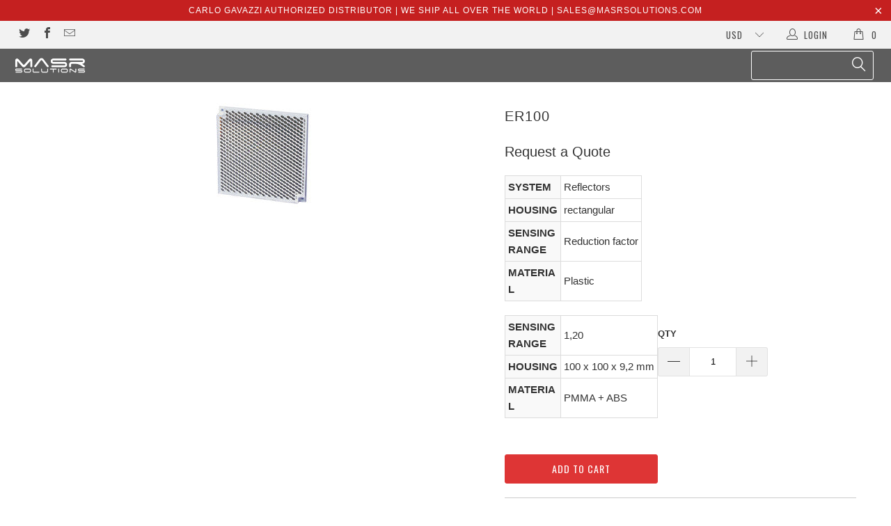

--- FILE ---
content_type: text/html; charset=utf-8
request_url: https://www.masrsolutions.com/products/er100
body_size: 26318
content:


 <!DOCTYPE html>
<!--[if lt IE 7 ]><html class="ie ie6" lang="en"> <![endif]-->
<!--[if IE 7 ]><html class="ie ie7" lang="en"> <![endif]-->
<!--[if IE 8 ]><html class="ie ie8" lang="en"> <![endif]-->
<!--[if IE 9 ]><html class="ie ie9" lang="en"> <![endif]-->
<!--[if (gte IE 10)|!(IE)]><!--><html lang="en"> <!--<![endif]--> <head> <meta charset="utf-8"> <meta http-equiv="cleartype" content="on"> <meta name="robots" content="index,follow"> <!-- Custom Fonts --> <link href="//fonts.googleapis.com/css?family=.|Oswald:light,normal,bold|Oswald:light,normal,bold|Roboto:light,normal,bold|" rel="stylesheet" type="text/css" /> <!-- Stylesheets for Turbo 2.2.3 --> <link href="//www.masrsolutions.com/cdn/shop/t/19/assets/styles.scss.css?v=43299296585489404441674755347" rel="stylesheet" type="text/css" media="all" /> <script>
      /*! lazysizes - v3.0.0 */
      !function(a,b){var c=b(a,a.document);a.lazySizes=c,"object"==typeof module&&module.exports&&(module.exports=c)}(window,function(a,b){"use strict";if(b.getElementsByClassName){var c,d=b.documentElement,e=a.Date,f=a.HTMLPictureElement,g="addEventListener",h="getAttribute",i=a[g],j=a.setTimeout,k=a.requestAnimationFrame||j,l=a.requestIdleCallback,m=/^picture$/i,n=["load","error","lazyincluded","_lazyloaded"],o={},p=Array.prototype.forEach,q=function(a,b){return o[b]||(o[b]=new RegExp("(\\s|^)"+b+"(\\s|$)")),o[b].test(a[h]("class")||"")&&o[b]},r=function(a,b){q(a,b)||a.setAttribute("class",(a[h]("class")||"").trim()+" "+b)},s=function(a,b){var c;(c=q(a,b))&&a.setAttribute("class",(a[h]("class")||"").replace(c," "))},t=function(a,b,c){var d=c?g:"removeEventListener";c&&t(a,b),n.forEach(function(c){a[d](c,b)})},u=function(a,c,d,e,f){var g=b.createEvent("CustomEvent");return g.initCustomEvent(c,!e,!f,d||{}),a.dispatchEvent(g),g},v=function(b,d){var e;!f&&(e=a.picturefill||c.pf)?e({reevaluate:!0,elements:[b]}):d&&d.src&&(b.src=d.src)},w=function(a,b){return(getComputedStyle(a,null)||{})[b]},x=function(a,b,d){for(d=d||a.offsetWidth;d<c.minSize&&b&&!a._lazysizesWidth;)d=b.offsetWidth,b=b.parentNode;return d},y=function(){var a,c,d=[],e=[],f=d,g=function(){var b=f;for(f=d.length?e:d,a=!0,c=!1;b.length;)b.shift()();a=!1},h=function(d,e){a&&!e?d.apply(this,arguments):(f.push(d),c||(c=!0,(b.hidden?j:k)(g)))};return h._lsFlush=g,h}(),z=function(a,b){return b?function(){y(a)}:function(){var b=this,c=arguments;y(function(){a.apply(b,c)})}},A=function(a){var b,c=0,d=125,f=666,g=f,h=function(){b=!1,c=e.now(),a()},i=l?function(){l(h,{timeout:g}),g!==f&&(g=f)}:z(function(){j(h)},!0);return function(a){var f;(a=a===!0)&&(g=44),b||(b=!0,f=d-(e.now()-c),0>f&&(f=0),a||9>f&&l?i():j(i,f))}},B=function(a){var b,c,d=99,f=function(){b=null,a()},g=function(){var a=e.now()-c;d>a?j(g,d-a):(l||f)(f)};return function(){c=e.now(),b||(b=j(g,d))}},C=function(){var f,k,l,n,o,x,C,E,F,G,H,I,J,K,L,M=/^img$/i,N=/^iframe$/i,O="onscroll"in a&&!/glebot/.test(navigator.userAgent),P=0,Q=0,R=0,S=-1,T=function(a){R--,a&&a.target&&t(a.target,T),(!a||0>R||!a.target)&&(R=0)},U=function(a,c){var e,f=a,g="hidden"==w(b.body,"visibility")||"hidden"!=w(a,"visibility");for(F-=c,I+=c,G-=c,H+=c;g&&(f=f.offsetParent)&&f!=b.body&&f!=d;)g=(w(f,"opacity")||1)>0,g&&"visible"!=w(f,"overflow")&&(e=f.getBoundingClientRect(),g=H>e.left&&G<e.right&&I>e.top-1&&F<e.bottom+1);return g},V=function(){var a,e,g,i,j,m,n,p,q;if((o=c.loadMode)&&8>R&&(a=f.length)){e=0,S++,null==K&&("expand"in c||(c.expand=d.clientHeight>500&&d.clientWidth>500?500:370),J=c.expand,K=J*c.expFactor),K>Q&&1>R&&S>2&&o>2&&!b.hidden?(Q=K,S=0):Q=o>1&&S>1&&6>R?J:P;for(;a>e;e++)if(f[e]&&!f[e]._lazyRace)if(O)if((p=f[e][h]("data-expand"))&&(m=1*p)||(m=Q),q!==m&&(C=innerWidth+m*L,E=innerHeight+m,n=-1*m,q=m),g=f[e].getBoundingClientRect(),(I=g.bottom)>=n&&(F=g.top)<=E&&(H=g.right)>=n*L&&(G=g.left)<=C&&(I||H||G||F)&&(l&&3>R&&!p&&(3>o||4>S)||U(f[e],m))){if(ba(f[e]),j=!0,R>9)break}else!j&&l&&!i&&4>R&&4>S&&o>2&&(k[0]||c.preloadAfterLoad)&&(k[0]||!p&&(I||H||G||F||"auto"!=f[e][h](c.sizesAttr)))&&(i=k[0]||f[e]);else ba(f[e]);i&&!j&&ba(i)}},W=A(V),X=function(a){r(a.target,c.loadedClass),s(a.target,c.loadingClass),t(a.target,Z)},Y=z(X),Z=function(a){Y({target:a.target})},$=function(a,b){try{a.contentWindow.location.replace(b)}catch(c){a.src=b}},_=function(a){var b,d,e=a[h](c.srcsetAttr);(b=c.customMedia[a[h]("data-media")||a[h]("media")])&&a.setAttribute("media",b),e&&a.setAttribute("srcset",e),b&&(d=a.parentNode,d.insertBefore(a.cloneNode(),a),d.removeChild(a))},aa=z(function(a,b,d,e,f){var g,i,k,l,o,q;(o=u(a,"lazybeforeunveil",b)).defaultPrevented||(e&&(d?r(a,c.autosizesClass):a.setAttribute("sizes",e)),i=a[h](c.srcsetAttr),g=a[h](c.srcAttr),f&&(k=a.parentNode,l=k&&m.test(k.nodeName||"")),q=b.firesLoad||"src"in a&&(i||g||l),o={target:a},q&&(t(a,T,!0),clearTimeout(n),n=j(T,2500),r(a,c.loadingClass),t(a,Z,!0)),l&&p.call(k.getElementsByTagName("source"),_),i?a.setAttribute("srcset",i):g&&!l&&(N.test(a.nodeName)?$(a,g):a.src=g),(i||l)&&v(a,{src:g})),a._lazyRace&&delete a._lazyRace,s(a,c.lazyClass),y(function(){(!q||a.complete&&a.naturalWidth>1)&&(q?T(o):R--,X(o))},!0)}),ba=function(a){var b,d=M.test(a.nodeName),e=d&&(a[h](c.sizesAttr)||a[h]("sizes")),f="auto"==e;(!f&&l||!d||!a.src&&!a.srcset||a.complete||q(a,c.errorClass))&&(b=u(a,"lazyunveilread").detail,f&&D.updateElem(a,!0,a.offsetWidth),a._lazyRace=!0,R++,aa(a,b,f,e,d))},ca=function(){if(!l){if(e.now()-x<999)return void j(ca,999);var a=B(function(){c.loadMode=3,W()});l=!0,c.loadMode=3,W(),i("scroll",function(){3==c.loadMode&&(c.loadMode=2),a()},!0)}};return{_:function(){x=e.now(),f=b.getElementsByClassName(c.lazyClass),k=b.getElementsByClassName(c.lazyClass+" "+c.preloadClass),L=c.hFac,i("scroll",W,!0),i("resize",W,!0),a.MutationObserver?new MutationObserver(W).observe(d,{childList:!0,subtree:!0,attributes:!0}):(d[g]("DOMNodeInserted",W,!0),d[g]("DOMAttrModified",W,!0),setInterval(W,999)),i("hashchange",W,!0),["focus","mouseover","click","load","transitionend","animationend","webkitAnimationEnd"].forEach(function(a){b[g](a,W,!0)}),/d$|^c/.test(b.readyState)?ca():(i("load",ca),b[g]("DOMContentLoaded",W),j(ca,2e4)),f.length?(V(),y._lsFlush()):W()},checkElems:W,unveil:ba}}(),D=function(){var a,d=z(function(a,b,c,d){var e,f,g;if(a._lazysizesWidth=d,d+="px",a.setAttribute("sizes",d),m.test(b.nodeName||""))for(e=b.getElementsByTagName("source"),f=0,g=e.length;g>f;f++)e[f].setAttribute("sizes",d);c.detail.dataAttr||v(a,c.detail)}),e=function(a,b,c){var e,f=a.parentNode;f&&(c=x(a,f,c),e=u(a,"lazybeforesizes",{width:c,dataAttr:!!b}),e.defaultPrevented||(c=e.detail.width,c&&c!==a._lazysizesWidth&&d(a,f,e,c)))},f=function(){var b,c=a.length;if(c)for(b=0;c>b;b++)e(a[b])},g=B(f);return{_:function(){a=b.getElementsByClassName(c.autosizesClass),i("resize",g)},checkElems:g,updateElem:e}}(),E=function(){E.i||(E.i=!0,D._(),C._())};return function(){var b,d={lazyClass:"lazyload",loadedClass:"lazyloaded",loadingClass:"lazyloading",preloadClass:"lazypreload",errorClass:"lazyerror",autosizesClass:"lazyautosizes",srcAttr:"data-src",srcsetAttr:"data-srcset",sizesAttr:"data-sizes",minSize:40,customMedia:{},init:!0,expFactor:1.5,hFac:.8,loadMode:2};c=a.lazySizesConfig||a.lazysizesConfig||{};for(b in d)b in c||(c[b]=d[b]);a.lazySizesConfig=c,j(function(){c.init&&E()})}(),{cfg:c,autoSizer:D,loader:C,init:E,uP:v,aC:r,rC:s,hC:q,fire:u,gW:x,rAF:y}}});</script> <title>CARLO GAVAZZI Photoelectric Sensors ER100 - MASR SOLUTIONS</title> <meta name="description" content="Photoelectric Sensors SYSTEM Reflectors HOUSING rectangular SENSING RANGE Reduction factor MATERIAL Plastic SENSING RANGE 1,20 HOUSING 100 x 100 x 9,2 mm MATERIAL PMMA + ABS CARLO GAVAZZI Photoelectric Sensors ER100" />
    

    

<meta name="author" content="MASR SOLUTIONS">
<meta property="og:url" content="https://www.masrsolutions.com/products/er100">
<meta property="og:site_name" content="MASR SOLUTIONS"> <meta property="og:type" content="product"> <meta property="og:title" content="ER100"> <meta property="og:image" content="http://www.masrsolutions.com/cdn/shop/products/ER100_photoelectric_sensors_www.carlogavazziautomation.com_carlo_gavazzi_automation_600x.jpg?v=1753810751"> <meta property="og:image:secure_url" content="https://www.masrsolutions.com/cdn/shop/products/ER100_photoelectric_sensors_www.carlogavazziautomation.com_carlo_gavazzi_automation_600x.jpg?v=1753810751"> <meta property="og:price:amount" content="0.00"> <meta property="og:price:currency" content="USD"> <meta property="og:description" content="Photoelectric Sensors SYSTEM Reflectors HOUSING rectangular SENSING RANGE Reduction factor MATERIAL Plastic SENSING RANGE 1,20 HOUSING 100 x 100 x 9,2 mm MATERIAL PMMA + ABS CARLO GAVAZZI Photoelectric Sensors ER100"> <meta name="twitter:site" content="@masrsolutions">

<meta name="twitter:card" content="summary"> <meta name="twitter:title" content="ER100"> <meta name="twitter:description" content="
 
 
 SYSTEM
 Reflectors
 
 
 HOUSING
 rectangular
 
 
 SENSING RANGE
 Reduction factor
 
 
 MATERIAL
 Plastic
 
 
 
 
 
 SENSING RANGE
 1,20
 
 
 HOUSING
 100 x 100 x 9,2 mm
 
 
 MATERIAL
 PMMA + ABS
 
 
 "> <meta name="twitter:image" content="https://www.masrsolutions.com/cdn/shop/products/ER100_photoelectric_sensors_www.carlogavazziautomation.com_carlo_gavazzi_automation_240x.jpg?v=1753810751"> <meta name="twitter:image:width" content="240"> <meta name="twitter:image:height" content="240"> <!-- Mobile Specific Metas --> <meta name="HandheldFriendly" content="True"> <meta name="MobileOptimized" content="320"> <meta name="viewport" content="width=device-width,initial-scale=1"> <meta name="theme-color" content="#ffffff"> <link rel="shortcut icon" type="image/x-icon" href="//www.masrsolutions.com/cdn/shop/t/19/assets/favicon.png?v=152424796158868489331516648554"> <link rel="canonical" href="https://www.masrsolutions.com/products/er100" /> <script>window.performance && window.performance.mark && window.performance.mark('shopify.content_for_header.start');</script><meta name="google-site-verification" content="icuX_jRVz6LjGtozS0C9KbCspEQjb27oyD2-a0XWePA">
<meta id="shopify-digital-wallet" name="shopify-digital-wallet" content="/9387478/digital_wallets/dialog">
<meta name="shopify-checkout-api-token" content="0e05e84f80fddcc29f6d697003203534">
<meta id="in-context-paypal-metadata" data-shop-id="9387478" data-venmo-supported="false" data-environment="production" data-locale="en_US" data-paypal-v4="true" data-currency="USD">
<link rel="alternate" type="application/json+oembed" href="https://www.masrsolutions.com/products/er100.oembed">
<script async="async" src="/checkouts/internal/preloads.js?locale=en-US"></script>
<script id="shopify-features" type="application/json">{"accessToken":"0e05e84f80fddcc29f6d697003203534","betas":["rich-media-storefront-analytics"],"domain":"www.masrsolutions.com","predictiveSearch":true,"shopId":9387478,"locale":"en"}</script>
<script>var Shopify = Shopify || {};
Shopify.shop = "carlogavazzistore.myshopify.com";
Shopify.locale = "en";
Shopify.currency = {"active":"USD","rate":"1.0"};
Shopify.country = "US";
Shopify.theme = {"name":"Masr Solutions-22-2018","id":7180943387,"schema_name":"Turbo","schema_version":"2.2.3","theme_store_id":null,"role":"main"};
Shopify.theme.handle = "null";
Shopify.theme.style = {"id":null,"handle":null};
Shopify.cdnHost = "www.masrsolutions.com/cdn";
Shopify.routes = Shopify.routes || {};
Shopify.routes.root = "/";</script>
<script type="module">!function(o){(o.Shopify=o.Shopify||{}).modules=!0}(window);</script>
<script>!function(o){function n(){var o=[];function n(){o.push(Array.prototype.slice.apply(arguments))}return n.q=o,n}var t=o.Shopify=o.Shopify||{};t.loadFeatures=n(),t.autoloadFeatures=n()}(window);</script>
<script id="shop-js-analytics" type="application/json">{"pageType":"product"}</script>
<script defer="defer" async type="module" src="//www.masrsolutions.com/cdn/shopifycloud/shop-js/modules/v2/client.init-shop-cart-sync_BT-GjEfc.en.esm.js"></script>
<script defer="defer" async type="module" src="//www.masrsolutions.com/cdn/shopifycloud/shop-js/modules/v2/chunk.common_D58fp_Oc.esm.js"></script>
<script defer="defer" async type="module" src="//www.masrsolutions.com/cdn/shopifycloud/shop-js/modules/v2/chunk.modal_xMitdFEc.esm.js"></script>
<script type="module">
  await import("//www.masrsolutions.com/cdn/shopifycloud/shop-js/modules/v2/client.init-shop-cart-sync_BT-GjEfc.en.esm.js");
await import("//www.masrsolutions.com/cdn/shopifycloud/shop-js/modules/v2/chunk.common_D58fp_Oc.esm.js");
await import("//www.masrsolutions.com/cdn/shopifycloud/shop-js/modules/v2/chunk.modal_xMitdFEc.esm.js");

  window.Shopify.SignInWithShop?.initShopCartSync?.({"fedCMEnabled":true,"windoidEnabled":true});

</script>
<script>(function() {
  var isLoaded = false;
  function asyncLoad() {
    if (isLoaded) return;
    isLoaded = true;
    var urls = ["https:\/\/cdn.shopify.com\/s\/files\/1\/0938\/7478\/t\/17\/assets\/clever-adwords-remarketing.js?shop=carlogavazzistore.myshopify.com","https:\/\/cdn.shopify.com\/s\/files\/1\/0938\/7478\/t\/19\/assets\/clever_adwords_global_tag.js?shop=carlogavazzistore.myshopify.com"];
    for (var i = 0; i <urls.length; i++) {
      var s = document.createElement('script');
      s.type = 'text/javascript';
      s.async = true;
      s.src = urls[i];
      var x = document.getElementsByTagName('script')[0];
      x.parentNode.insertBefore(s, x);
    }
  };
  if(window.attachEvent) {
    window.attachEvent('onload', asyncLoad);
  } else {
    window.addEventListener('load', asyncLoad, false);
  }
})();</script>
<script id="__st">var __st={"a":9387478,"offset":3600,"reqid":"f9b6b4fd-0fb2-49aa-a847-e659a97e8bba-1769460104","pageurl":"www.masrsolutions.com\/products\/er100","u":"4fa319fb5d0d","p":"product","rtyp":"product","rid":1526948869};</script>
<script>window.ShopifyPaypalV4VisibilityTracking = true;</script>
<script id="captcha-bootstrap">!function(){'use strict';const t='contact',e='account',n='new_comment',o=[[t,t],['blogs',n],['comments',n],[t,'customer']],c=[[e,'customer_login'],[e,'guest_login'],[e,'recover_customer_password'],[e,'create_customer']],r=t=>t.map((([t,e])=>`form[action*='/${t}']:not([data-nocaptcha='true']) input[name='form_type'][value='${e}']`)).join(','),a=t=>()=>t?[...document.querySelectorAll(t)].map((t=>t.form)):[];function s(){const t=[...o],e=r(t);return a(e)}const i='password',u='form_key',d=['recaptcha-v3-token','g-recaptcha-response','h-captcha-response',i],f=()=>{try{return window.sessionStorage}catch{return}},m='__shopify_v',_=t=>t.elements[u];function p(t,e,n=!1){try{const o=window.sessionStorage,c=JSON.parse(o.getItem(e)),{data:r}=function(t){const{data:e,action:n}=t;return t[m]||n?{data:e,action:n}:{data:t,action:n}}(c);for(const[e,n]of Object.entries(r))t.elements[e]&&(t.elements[e].value=n);n&&o.removeItem(e)}catch(o){console.error('form repopulation failed',{error:o})}}const l='form_type',E='cptcha';function T(t){t.dataset[E]=!0}const w=window,h=w.document,L='Shopify',v='ce_forms',y='captcha';let A=!1;((t,e)=>{const n=(g='f06e6c50-85a8-45c8-87d0-21a2b65856fe',I='https://cdn.shopify.com/shopifycloud/storefront-forms-hcaptcha/ce_storefront_forms_captcha_hcaptcha.v1.5.2.iife.js',D={infoText:'Protected by hCaptcha',privacyText:'Privacy',termsText:'Terms'},(t,e,n)=>{const o=w[L][v],c=o.bindForm;if(c)return c(t,g,e,D).then(n);var r;o.q.push([[t,g,e,D],n]),r=I,A||(h.body.append(Object.assign(h.createElement('script'),{id:'captcha-provider',async:!0,src:r})),A=!0)});var g,I,D;w[L]=w[L]||{},w[L][v]=w[L][v]||{},w[L][v].q=[],w[L][y]=w[L][y]||{},w[L][y].protect=function(t,e){n(t,void 0,e),T(t)},Object.freeze(w[L][y]),function(t,e,n,w,h,L){const[v,y,A,g]=function(t,e,n){const i=e?o:[],u=t?c:[],d=[...i,...u],f=r(d),m=r(i),_=r(d.filter((([t,e])=>n.includes(e))));return[a(f),a(m),a(_),s()]}(w,h,L),I=t=>{const e=t.target;return e instanceof HTMLFormElement?e:e&&e.form},D=t=>v().includes(t);t.addEventListener('submit',(t=>{const e=I(t);if(!e)return;const n=D(e)&&!e.dataset.hcaptchaBound&&!e.dataset.recaptchaBound,o=_(e),c=g().includes(e)&&(!o||!o.value);(n||c)&&t.preventDefault(),c&&!n&&(function(t){try{if(!f())return;!function(t){const e=f();if(!e)return;const n=_(t);if(!n)return;const o=n.value;o&&e.removeItem(o)}(t);const e=Array.from(Array(32),(()=>Math.random().toString(36)[2])).join('');!function(t,e){_(t)||t.append(Object.assign(document.createElement('input'),{type:'hidden',name:u})),t.elements[u].value=e}(t,e),function(t,e){const n=f();if(!n)return;const o=[...t.querySelectorAll(`input[type='${i}']`)].map((({name:t})=>t)),c=[...d,...o],r={};for(const[a,s]of new FormData(t).entries())c.includes(a)||(r[a]=s);n.setItem(e,JSON.stringify({[m]:1,action:t.action,data:r}))}(t,e)}catch(e){console.error('failed to persist form',e)}}(e),e.submit())}));const S=(t,e)=>{t&&!t.dataset[E]&&(n(t,e.some((e=>e===t))),T(t))};for(const o of['focusin','change'])t.addEventListener(o,(t=>{const e=I(t);D(e)&&S(e,y())}));const B=e.get('form_key'),M=e.get(l),P=B&&M;t.addEventListener('DOMContentLoaded',(()=>{const t=y();if(P)for(const e of t)e.elements[l].value===M&&p(e,B);[...new Set([...A(),...v().filter((t=>'true'===t.dataset.shopifyCaptcha))])].forEach((e=>S(e,t)))}))}(h,new URLSearchParams(w.location.search),n,t,e,['guest_login'])})(!0,!0)}();</script>
<script integrity="sha256-4kQ18oKyAcykRKYeNunJcIwy7WH5gtpwJnB7kiuLZ1E=" data-source-attribution="shopify.loadfeatures" defer="defer" src="//www.masrsolutions.com/cdn/shopifycloud/storefront/assets/storefront/load_feature-a0a9edcb.js" crossorigin="anonymous"></script>
<script data-source-attribution="shopify.dynamic_checkout.dynamic.init">var Shopify=Shopify||{};Shopify.PaymentButton=Shopify.PaymentButton||{isStorefrontPortableWallets:!0,init:function(){window.Shopify.PaymentButton.init=function(){};var t=document.createElement("script");t.src="https://www.masrsolutions.com/cdn/shopifycloud/portable-wallets/latest/portable-wallets.en.js",t.type="module",document.head.appendChild(t)}};
</script>
<script data-source-attribution="shopify.dynamic_checkout.buyer_consent">
  function portableWalletsHideBuyerConsent(e){var t=document.getElementById("shopify-buyer-consent"),n=document.getElementById("shopify-subscription-policy-button");t&&n&&(t.classList.add("hidden"),t.setAttribute("aria-hidden","true"),n.removeEventListener("click",e))}function portableWalletsShowBuyerConsent(e){var t=document.getElementById("shopify-buyer-consent"),n=document.getElementById("shopify-subscription-policy-button");t&&n&&(t.classList.remove("hidden"),t.removeAttribute("aria-hidden"),n.addEventListener("click",e))}window.Shopify?.PaymentButton&&(window.Shopify.PaymentButton.hideBuyerConsent=portableWalletsHideBuyerConsent,window.Shopify.PaymentButton.showBuyerConsent=portableWalletsShowBuyerConsent);
</script>
<script data-source-attribution="shopify.dynamic_checkout.cart.bootstrap">document.addEventListener("DOMContentLoaded",(function(){function t(){return document.querySelector("shopify-accelerated-checkout-cart, shopify-accelerated-checkout")}if(t())Shopify.PaymentButton.init();else{new MutationObserver((function(e,n){t()&&(Shopify.PaymentButton.init(),n.disconnect())})).observe(document.body,{childList:!0,subtree:!0})}}));
</script>
<link id="shopify-accelerated-checkout-styles" rel="stylesheet" media="screen" href="https://www.masrsolutions.com/cdn/shopifycloud/portable-wallets/latest/accelerated-checkout-backwards-compat.css" crossorigin="anonymous">
<style id="shopify-accelerated-checkout-cart">
        #shopify-buyer-consent {
  margin-top: 1em;
  display: inline-block;
  width: 100%;
}

#shopify-buyer-consent.hidden {
  display: none;
}

#shopify-subscription-policy-button {
  background: none;
  border: none;
  padding: 0;
  text-decoration: underline;
  font-size: inherit;
  cursor: pointer;
}

#shopify-subscription-policy-button::before {
  box-shadow: none;
}

      </style>

<script>window.performance && window.performance.mark && window.performance.mark('shopify.content_for_header.end');</script><link href="https://monorail-edge.shopifysvc.com" rel="dns-prefetch">
<script>(function(){if ("sendBeacon" in navigator && "performance" in window) {try {var session_token_from_headers = performance.getEntriesByType('navigation')[0].serverTiming.find(x => x.name == '_s').description;} catch {var session_token_from_headers = undefined;}var session_cookie_matches = document.cookie.match(/_shopify_s=([^;]*)/);var session_token_from_cookie = session_cookie_matches && session_cookie_matches.length === 2 ? session_cookie_matches[1] : "";var session_token = session_token_from_headers || session_token_from_cookie || "";function handle_abandonment_event(e) {var entries = performance.getEntries().filter(function(entry) {return /monorail-edge.shopifysvc.com/.test(entry.name);});if (!window.abandonment_tracked && entries.length === 0) {window.abandonment_tracked = true;var currentMs = Date.now();var navigation_start = performance.timing.navigationStart;var payload = {shop_id: 9387478,url: window.location.href,navigation_start,duration: currentMs - navigation_start,session_token,page_type: "product"};window.navigator.sendBeacon("https://monorail-edge.shopifysvc.com/v1/produce", JSON.stringify({schema_id: "online_store_buyer_site_abandonment/1.1",payload: payload,metadata: {event_created_at_ms: currentMs,event_sent_at_ms: currentMs}}));}}window.addEventListener('pagehide', handle_abandonment_event);}}());</script>
<script id="web-pixels-manager-setup">(function e(e,d,r,n,o){if(void 0===o&&(o={}),!Boolean(null===(a=null===(i=window.Shopify)||void 0===i?void 0:i.analytics)||void 0===a?void 0:a.replayQueue)){var i,a;window.Shopify=window.Shopify||{};var t=window.Shopify;t.analytics=t.analytics||{};var s=t.analytics;s.replayQueue=[],s.publish=function(e,d,r){return s.replayQueue.push([e,d,r]),!0};try{self.performance.mark("wpm:start")}catch(e){}var l=function(){var e={modern:/Edge?\/(1{2}[4-9]|1[2-9]\d|[2-9]\d{2}|\d{4,})\.\d+(\.\d+|)|Firefox\/(1{2}[4-9]|1[2-9]\d|[2-9]\d{2}|\d{4,})\.\d+(\.\d+|)|Chrom(ium|e)\/(9{2}|\d{3,})\.\d+(\.\d+|)|(Maci|X1{2}).+ Version\/(15\.\d+|(1[6-9]|[2-9]\d|\d{3,})\.\d+)([,.]\d+|)( \(\w+\)|)( Mobile\/\w+|) Safari\/|Chrome.+OPR\/(9{2}|\d{3,})\.\d+\.\d+|(CPU[ +]OS|iPhone[ +]OS|CPU[ +]iPhone|CPU IPhone OS|CPU iPad OS)[ +]+(15[._]\d+|(1[6-9]|[2-9]\d|\d{3,})[._]\d+)([._]\d+|)|Android:?[ /-](13[3-9]|1[4-9]\d|[2-9]\d{2}|\d{4,})(\.\d+|)(\.\d+|)|Android.+Firefox\/(13[5-9]|1[4-9]\d|[2-9]\d{2}|\d{4,})\.\d+(\.\d+|)|Android.+Chrom(ium|e)\/(13[3-9]|1[4-9]\d|[2-9]\d{2}|\d{4,})\.\d+(\.\d+|)|SamsungBrowser\/([2-9]\d|\d{3,})\.\d+/,legacy:/Edge?\/(1[6-9]|[2-9]\d|\d{3,})\.\d+(\.\d+|)|Firefox\/(5[4-9]|[6-9]\d|\d{3,})\.\d+(\.\d+|)|Chrom(ium|e)\/(5[1-9]|[6-9]\d|\d{3,})\.\d+(\.\d+|)([\d.]+$|.*Safari\/(?![\d.]+ Edge\/[\d.]+$))|(Maci|X1{2}).+ Version\/(10\.\d+|(1[1-9]|[2-9]\d|\d{3,})\.\d+)([,.]\d+|)( \(\w+\)|)( Mobile\/\w+|) Safari\/|Chrome.+OPR\/(3[89]|[4-9]\d|\d{3,})\.\d+\.\d+|(CPU[ +]OS|iPhone[ +]OS|CPU[ +]iPhone|CPU IPhone OS|CPU iPad OS)[ +]+(10[._]\d+|(1[1-9]|[2-9]\d|\d{3,})[._]\d+)([._]\d+|)|Android:?[ /-](13[3-9]|1[4-9]\d|[2-9]\d{2}|\d{4,})(\.\d+|)(\.\d+|)|Mobile Safari.+OPR\/([89]\d|\d{3,})\.\d+\.\d+|Android.+Firefox\/(13[5-9]|1[4-9]\d|[2-9]\d{2}|\d{4,})\.\d+(\.\d+|)|Android.+Chrom(ium|e)\/(13[3-9]|1[4-9]\d|[2-9]\d{2}|\d{4,})\.\d+(\.\d+|)|Android.+(UC? ?Browser|UCWEB|U3)[ /]?(15\.([5-9]|\d{2,})|(1[6-9]|[2-9]\d|\d{3,})\.\d+)\.\d+|SamsungBrowser\/(5\.\d+|([6-9]|\d{2,})\.\d+)|Android.+MQ{2}Browser\/(14(\.(9|\d{2,})|)|(1[5-9]|[2-9]\d|\d{3,})(\.\d+|))(\.\d+|)|K[Aa][Ii]OS\/(3\.\d+|([4-9]|\d{2,})\.\d+)(\.\d+|)/},d=e.modern,r=e.legacy,n=navigator.userAgent;return n.match(d)?"modern":n.match(r)?"legacy":"unknown"}(),u="modern"===l?"modern":"legacy",c=(null!=n?n:{modern:"",legacy:""})[u],f=function(e){return[e.baseUrl,"/wpm","/b",e.hashVersion,"modern"===e.buildTarget?"m":"l",".js"].join("")}({baseUrl:d,hashVersion:r,buildTarget:u}),m=function(e){var d=e.version,r=e.bundleTarget,n=e.surface,o=e.pageUrl,i=e.monorailEndpoint;return{emit:function(e){var a=e.status,t=e.errorMsg,s=(new Date).getTime(),l=JSON.stringify({metadata:{event_sent_at_ms:s},events:[{schema_id:"web_pixels_manager_load/3.1",payload:{version:d,bundle_target:r,page_url:o,status:a,surface:n,error_msg:t},metadata:{event_created_at_ms:s}}]});if(!i)return console&&console.warn&&console.warn("[Web Pixels Manager] No Monorail endpoint provided, skipping logging."),!1;try{return self.navigator.sendBeacon.bind(self.navigator)(i,l)}catch(e){}var u=new XMLHttpRequest;try{return u.open("POST",i,!0),u.setRequestHeader("Content-Type","text/plain"),u.send(l),!0}catch(e){return console&&console.warn&&console.warn("[Web Pixels Manager] Got an unhandled error while logging to Monorail."),!1}}}}({version:r,bundleTarget:l,surface:e.surface,pageUrl:self.location.href,monorailEndpoint:e.monorailEndpoint});try{o.browserTarget=l,function(e){var d=e.src,r=e.async,n=void 0===r||r,o=e.onload,i=e.onerror,a=e.sri,t=e.scriptDataAttributes,s=void 0===t?{}:t,l=document.createElement("script"),u=document.querySelector("head"),c=document.querySelector("body");if(l.async=n,l.src=d,a&&(l.integrity=a,l.crossOrigin="anonymous"),s)for(var f in s)if(Object.prototype.hasOwnProperty.call(s,f))try{l.dataset[f]=s[f]}catch(e){}if(o&&l.addEventListener("load",o),i&&l.addEventListener("error",i),u)u.appendChild(l);else{if(!c)throw new Error("Did not find a head or body element to append the script");c.appendChild(l)}}({src:f,async:!0,onload:function(){if(!function(){var e,d;return Boolean(null===(d=null===(e=window.Shopify)||void 0===e?void 0:e.analytics)||void 0===d?void 0:d.initialized)}()){var d=window.webPixelsManager.init(e)||void 0;if(d){var r=window.Shopify.analytics;r.replayQueue.forEach((function(e){var r=e[0],n=e[1],o=e[2];d.publishCustomEvent(r,n,o)})),r.replayQueue=[],r.publish=d.publishCustomEvent,r.visitor=d.visitor,r.initialized=!0}}},onerror:function(){return m.emit({status:"failed",errorMsg:"".concat(f," has failed to load")})},sri:function(e){var d=/^sha384-[A-Za-z0-9+/=]+$/;return"string"==typeof e&&d.test(e)}(c)?c:"",scriptDataAttributes:o}),m.emit({status:"loading"})}catch(e){m.emit({status:"failed",errorMsg:(null==e?void 0:e.message)||"Unknown error"})}}})({shopId: 9387478,storefrontBaseUrl: "https://www.masrsolutions.com",extensionsBaseUrl: "https://extensions.shopifycdn.com/cdn/shopifycloud/web-pixels-manager",monorailEndpoint: "https://monorail-edge.shopifysvc.com/unstable/produce_batch",surface: "storefront-renderer",enabledBetaFlags: ["2dca8a86"],webPixelsConfigList: [{"id":"147751233","eventPayloadVersion":"v1","runtimeContext":"LAX","scriptVersion":"1","type":"CUSTOM","privacyPurposes":["ANALYTICS"],"name":"Google Analytics tag (migrated)"},{"id":"shopify-app-pixel","configuration":"{}","eventPayloadVersion":"v1","runtimeContext":"STRICT","scriptVersion":"0450","apiClientId":"shopify-pixel","type":"APP","privacyPurposes":["ANALYTICS","MARKETING"]},{"id":"shopify-custom-pixel","eventPayloadVersion":"v1","runtimeContext":"LAX","scriptVersion":"0450","apiClientId":"shopify-pixel","type":"CUSTOM","privacyPurposes":["ANALYTICS","MARKETING"]}],isMerchantRequest: false,initData: {"shop":{"name":"MASR SOLUTIONS","paymentSettings":{"currencyCode":"USD"},"myshopifyDomain":"carlogavazzistore.myshopify.com","countryCode":"EG","storefrontUrl":"https:\/\/www.masrsolutions.com"},"customer":null,"cart":null,"checkout":null,"productVariants":[{"price":{"amount":0.0,"currencyCode":"USD"},"product":{"title":"ER100","vendor":"CARLO GAVAZZI","id":"1526948869","untranslatedTitle":"ER100","url":"\/products\/er100","type":"Photoelectric Sensors"},"id":"4692777221","image":{"src":"\/\/www.masrsolutions.com\/cdn\/shop\/products\/ER100_photoelectric_sensors_www.carlogavazziautomation.com_carlo_gavazzi_automation.jpg?v=1753810751"},"sku":null,"title":"Default Title","untranslatedTitle":"Default Title"}],"purchasingCompany":null},},"https://www.masrsolutions.com/cdn","fcfee988w5aeb613cpc8e4bc33m6693e112",{"modern":"","legacy":""},{"shopId":"9387478","storefrontBaseUrl":"https:\/\/www.masrsolutions.com","extensionBaseUrl":"https:\/\/extensions.shopifycdn.com\/cdn\/shopifycloud\/web-pixels-manager","surface":"storefront-renderer","enabledBetaFlags":"[\"2dca8a86\"]","isMerchantRequest":"false","hashVersion":"fcfee988w5aeb613cpc8e4bc33m6693e112","publish":"custom","events":"[[\"page_viewed\",{}],[\"product_viewed\",{\"productVariant\":{\"price\":{\"amount\":0.0,\"currencyCode\":\"USD\"},\"product\":{\"title\":\"ER100\",\"vendor\":\"CARLO GAVAZZI\",\"id\":\"1526948869\",\"untranslatedTitle\":\"ER100\",\"url\":\"\/products\/er100\",\"type\":\"Photoelectric Sensors\"},\"id\":\"4692777221\",\"image\":{\"src\":\"\/\/www.masrsolutions.com\/cdn\/shop\/products\/ER100_photoelectric_sensors_www.carlogavazziautomation.com_carlo_gavazzi_automation.jpg?v=1753810751\"},\"sku\":null,\"title\":\"Default Title\",\"untranslatedTitle\":\"Default Title\"}}]]"});</script><script>
  window.ShopifyAnalytics = window.ShopifyAnalytics || {};
  window.ShopifyAnalytics.meta = window.ShopifyAnalytics.meta || {};
  window.ShopifyAnalytics.meta.currency = 'USD';
  var meta = {"product":{"id":1526948869,"gid":"gid:\/\/shopify\/Product\/1526948869","vendor":"CARLO GAVAZZI","type":"Photoelectric Sensors","handle":"er100","variants":[{"id":4692777221,"price":0,"name":"ER100","public_title":null,"sku":null}],"remote":false},"page":{"pageType":"product","resourceType":"product","resourceId":1526948869,"requestId":"f9b6b4fd-0fb2-49aa-a847-e659a97e8bba-1769460104"}};
  for (var attr in meta) {
    window.ShopifyAnalytics.meta[attr] = meta[attr];
  }
</script>
<script class="analytics">
  (function () {
    var customDocumentWrite = function(content) {
      var jquery = null;

      if (window.jQuery) {
        jquery = window.jQuery;
      } else if (window.Checkout && window.Checkout.$) {
        jquery = window.Checkout.$;
      }

      if (jquery) {
        jquery('body').append(content);
      }
    };

    var hasLoggedConversion = function(token) {
      if (token) {
        return document.cookie.indexOf('loggedConversion=' + token) !== -1;
      }
      return false;
    }

    var setCookieIfConversion = function(token) {
      if (token) {
        var twoMonthsFromNow = new Date(Date.now());
        twoMonthsFromNow.setMonth(twoMonthsFromNow.getMonth() + 2);

        document.cookie = 'loggedConversion=' + token + '; expires=' + twoMonthsFromNow;
      }
    }

    var trekkie = window.ShopifyAnalytics.lib = window.trekkie = window.trekkie || [];
    if (trekkie.integrations) {
      return;
    }
    trekkie.methods = [
      'identify',
      'page',
      'ready',
      'track',
      'trackForm',
      'trackLink'
    ];
    trekkie.factory = function(method) {
      return function() {
        var args = Array.prototype.slice.call(arguments);
        args.unshift(method);
        trekkie.push(args);
        return trekkie;
      };
    };
    for (var i = 0; i < trekkie.methods.length; i++) {
      var key = trekkie.methods[i];
      trekkie[key] = trekkie.factory(key);
    }
    trekkie.load = function(config) {
      trekkie.config = config || {};
      trekkie.config.initialDocumentCookie = document.cookie;
      var first = document.getElementsByTagName('script')[0];
      var script = document.createElement('script');
      script.type = 'text/javascript';
      script.onerror = function(e) {
        var scriptFallback = document.createElement('script');
        scriptFallback.type = 'text/javascript';
        scriptFallback.onerror = function(error) {
                var Monorail = {
      produce: function produce(monorailDomain, schemaId, payload) {
        var currentMs = new Date().getTime();
        var event = {
          schema_id: schemaId,
          payload: payload,
          metadata: {
            event_created_at_ms: currentMs,
            event_sent_at_ms: currentMs
          }
        };
        return Monorail.sendRequest("https://" + monorailDomain + "/v1/produce", JSON.stringify(event));
      },
      sendRequest: function sendRequest(endpointUrl, payload) {
        // Try the sendBeacon API
        if (window && window.navigator && typeof window.navigator.sendBeacon === 'function' && typeof window.Blob === 'function' && !Monorail.isIos12()) {
          var blobData = new window.Blob([payload], {
            type: 'text/plain'
          });

          if (window.navigator.sendBeacon(endpointUrl, blobData)) {
            return true;
          } // sendBeacon was not successful

        } // XHR beacon

        var xhr = new XMLHttpRequest();

        try {
          xhr.open('POST', endpointUrl);
          xhr.setRequestHeader('Content-Type', 'text/plain');
          xhr.send(payload);
        } catch (e) {
          console.log(e);
        }

        return false;
      },
      isIos12: function isIos12() {
        return window.navigator.userAgent.lastIndexOf('iPhone; CPU iPhone OS 12_') !== -1 || window.navigator.userAgent.lastIndexOf('iPad; CPU OS 12_') !== -1;
      }
    };
    Monorail.produce('monorail-edge.shopifysvc.com',
      'trekkie_storefront_load_errors/1.1',
      {shop_id: 9387478,
      theme_id: 7180943387,
      app_name: "storefront",
      context_url: window.location.href,
      source_url: "//www.masrsolutions.com/cdn/s/trekkie.storefront.a804e9514e4efded663580eddd6991fcc12b5451.min.js"});

        };
        scriptFallback.async = true;
        scriptFallback.src = '//www.masrsolutions.com/cdn/s/trekkie.storefront.a804e9514e4efded663580eddd6991fcc12b5451.min.js';
        first.parentNode.insertBefore(scriptFallback, first);
      };
      script.async = true;
      script.src = '//www.masrsolutions.com/cdn/s/trekkie.storefront.a804e9514e4efded663580eddd6991fcc12b5451.min.js';
      first.parentNode.insertBefore(script, first);
    };
    trekkie.load(
      {"Trekkie":{"appName":"storefront","development":false,"defaultAttributes":{"shopId":9387478,"isMerchantRequest":null,"themeId":7180943387,"themeCityHash":"11569178536654731256","contentLanguage":"en","currency":"USD","eventMetadataId":"43dc1461-37b5-4ed6-bf49-4b54c0a965da"},"isServerSideCookieWritingEnabled":true,"monorailRegion":"shop_domain","enabledBetaFlags":["65f19447"]},"Session Attribution":{},"S2S":{"facebookCapiEnabled":false,"source":"trekkie-storefront-renderer","apiClientId":580111}}
    );

    var loaded = false;
    trekkie.ready(function() {
      if (loaded) return;
      loaded = true;

      window.ShopifyAnalytics.lib = window.trekkie;

      var originalDocumentWrite = document.write;
      document.write = customDocumentWrite;
      try { window.ShopifyAnalytics.merchantGoogleAnalytics.call(this); } catch(error) {};
      document.write = originalDocumentWrite;

      window.ShopifyAnalytics.lib.page(null,{"pageType":"product","resourceType":"product","resourceId":1526948869,"requestId":"f9b6b4fd-0fb2-49aa-a847-e659a97e8bba-1769460104","shopifyEmitted":true});

      var match = window.location.pathname.match(/checkouts\/(.+)\/(thank_you|post_purchase)/)
      var token = match? match[1]: undefined;
      if (!hasLoggedConversion(token)) {
        setCookieIfConversion(token);
        window.ShopifyAnalytics.lib.track("Viewed Product",{"currency":"USD","variantId":4692777221,"productId":1526948869,"productGid":"gid:\/\/shopify\/Product\/1526948869","name":"ER100","price":"0.00","sku":null,"brand":"CARLO GAVAZZI","variant":null,"category":"Photoelectric Sensors","nonInteraction":true,"remote":false},undefined,undefined,{"shopifyEmitted":true});
      window.ShopifyAnalytics.lib.track("monorail:\/\/trekkie_storefront_viewed_product\/1.1",{"currency":"USD","variantId":4692777221,"productId":1526948869,"productGid":"gid:\/\/shopify\/Product\/1526948869","name":"ER100","price":"0.00","sku":null,"brand":"CARLO GAVAZZI","variant":null,"category":"Photoelectric Sensors","nonInteraction":true,"remote":false,"referer":"https:\/\/www.masrsolutions.com\/products\/er100"});
      }
    });


        var eventsListenerScript = document.createElement('script');
        eventsListenerScript.async = true;
        eventsListenerScript.src = "//www.masrsolutions.com/cdn/shopifycloud/storefront/assets/shop_events_listener-3da45d37.js";
        document.getElementsByTagName('head')[0].appendChild(eventsListenerScript);

})();</script>
  <script>
  if (!window.ga || (window.ga && typeof window.ga !== 'function')) {
    window.ga = function ga() {
      (window.ga.q = window.ga.q || []).push(arguments);
      if (window.Shopify && window.Shopify.analytics && typeof window.Shopify.analytics.publish === 'function') {
        window.Shopify.analytics.publish("ga_stub_called", {}, {sendTo: "google_osp_migration"});
      }
      console.error("Shopify's Google Analytics stub called with:", Array.from(arguments), "\nSee https://help.shopify.com/manual/promoting-marketing/pixels/pixel-migration#google for more information.");
    };
    if (window.Shopify && window.Shopify.analytics && typeof window.Shopify.analytics.publish === 'function') {
      window.Shopify.analytics.publish("ga_stub_initialized", {}, {sendTo: "google_osp_migration"});
    }
  }
</script>
<script
  defer
  src="https://www.masrsolutions.com/cdn/shopifycloud/perf-kit/shopify-perf-kit-3.0.4.min.js"
  data-application="storefront-renderer"
  data-shop-id="9387478"
  data-render-region="gcp-us-east1"
  data-page-type="product"
  data-theme-instance-id="7180943387"
  data-theme-name="Turbo"
  data-theme-version="2.2.3"
  data-monorail-region="shop_domain"
  data-resource-timing-sampling-rate="10"
  data-shs="true"
  data-shs-beacon="true"
  data-shs-export-with-fetch="true"
  data-shs-logs-sample-rate="1"
  data-shs-beacon-endpoint="https://www.masrsolutions.com/api/collect"
></script>
</head> <noscript> <style>
      .product_section .product_form {
        opacity: 1;
      }

      .multi_select,
      form .select {
        display: block !important;
      }</style></noscript> <body class="product"> <div id="shopify-section-header" class="shopify-section header-section">


<header id="header" class="mobile_nav-fixed--true"> <div class="promo_banner"> <p>CARLO GAVAZZI AUTHORIZED DISTRIBUTOR | WE SHIP ALL OVER THE WORLD | SALES@MASRSOLUTIONS.COM</p> <div class="promo_banner-close"></div></div> <div class="top_bar clearfix"> <a class="mobile_nav dropdown_link" data-dropdown-rel="menu" data-no-instant="true"> <div> <span></span> <span></span> <span></span> <span></span></div> <span class="menu_title">Menu</span></a> <a href="https://www.masrsolutions.com" title="MASR SOLUTIONS" class="mobile_logo logo"> <img src="//www.masrsolutions.com/cdn/shop/files/Logo_white_410x.png?v=1613701845" alt="MASR SOLUTIONS" /></a> <a href="/search" class="icon-search dropdown_link" title="" data-dropdown-rel="search"></a> <div class="cart_container"> <a href="/cart" class="icon-bag mini_cart dropdown_link" title="Cart" data-no-instant> <span class="cart_count">0</span></a></div></div> <div class="dropdown_container center" data-dropdown="search"> <div class="dropdown"> <form action="/search" class="header_search_form"> <span class="icon-search search-submit"></span> <input type="text" name="q" placeholder="" autocapitalize="off" autocomplete="off" autocorrect="off" class="search-terms" /></form></div></div> <div class="dropdown_container" data-dropdown="menu"> <div class="dropdown"> <ul class="menu" id="mobile_menu"> <li data-no-instant> <a href="/account/login" id="customer_login_link">Login</a></li> <li> <select class="currencies" name="currencies" data-default-shop-currency="USD"> <option value="USD" selected="selected">USD</option> <option value="EUR">EUR</option> <option value="GBP">GBP</option>
    
  
</select></li></ul></div></div>
</header>




<header class=" secondary_logo--true"> <div class="header  header-fixed--true header-background--solid"> <div class="promo_banner"> <p>CARLO GAVAZZI AUTHORIZED DISTRIBUTOR | WE SHIP ALL OVER THE WORLD | SALES@MASRSOLUTIONS.COM</p> <div class="promo_banner-close"></div></div> <div class="top_bar clearfix"> <ul class="social_icons"> <li><a href="https://twitter.com/masrsolutions" title="MASR SOLUTIONS on Twitter" rel="me" target="_blank" class="icon-twitter"></a></li> <li><a href="https://www.facebook.com/masrsolutions" title="MASR SOLUTIONS on Facebook" rel="me" target="_blank" class="icon-facebook"></a></li> <li><a href="mailto:sales@masrsolutions.com" title="Email MASR SOLUTIONS" target="_blank" class="icon-mail"></a></li>
  
</ul> <ul class="menu left"></ul> <div class="cart_container"> <a href="/cart" class="icon-bag mini_cart dropdown_link" data-no-instant> <span class="cart_count">0</span></a> <div class="cart_content animated fadeIn"> <div class="js-empty-cart__message "> <p class="empty_cart">Your Cart is Empty</p></div> <form action="/checkout" method="post" data-money-format="${{amount}}" data-shop-currency="USD" data-shop-name="MASR SOLUTIONS" class="js-cart_content__form hidden"> <a class="cart_content__continue-shopping secondary_button">
                Continue Shopping</a> <ul class="cart_items js-cart_items clearfix"></ul> <hr /> <ul> <li class="cart_subtotal js-cart_subtotal"> <span class="right"> <span class="money">$0.00</span></span> <span>Subtotal</span></li> <li> <textarea id="note" name="note" rows="2" placeholder="Order Notes" class="clearfix"></textarea> <input type="submit" class="action_button" value="Checkout" /></li></ul></form></div></div> <ul class="menu right"> <li> <select class="currencies" name="currencies" data-default-shop-currency="USD"> <option value="USD" selected="selected">USD</option> <option value="EUR">EUR</option> <option value="GBP">GBP</option>
    
  
</select></li> <li> <a href="/account" class="icon-user" title="My Account "> <span>Login</span></a></li></ul></div> <div class="main_nav_wrapper"> <div class="main_nav clearfix menu-position--inline logo-align--left"> <div class="logo text-align--left"> <a href="https://www.masrsolutions.com" title="MASR SOLUTIONS"> <img src="//www.masrsolutions.com/cdn/shop/files/MASR_SOLUTIONS_Email_Logo_410x.png?v=1613680614" class="secondary_logo" alt="MASR SOLUTIONS" /> <img src="//www.masrsolutions.com/cdn/shop/files/Logo_white_410x.png?v=1613701845" class="primary_logo" alt="MASR SOLUTIONS" /></a></div> <div class="nav"> <ul class="menu center clearfix"> <li class="search_container"> <form action="/search" class="search_form"> <span class="icon-search search-submit"></span> <input type="text" name="q" placeholder="" value="" autocapitalize="off" autocomplete="off" autocorrect="off" /></form></li> <li class="search_link"> <a href="/search" class="icon-search dropdown_link" title="" data-dropdown-rel="search"></a></li></ul></div> <div class="dropdown_container center" data-dropdown="search"> <div class="dropdown"> <form action="/search" class="header_search_form"> <span class="icon-search search-submit"></span> <input type="text" name="q" placeholder="" autocapitalize="off" autocomplete="off" autocorrect="off" class="search-terms" /></form></div></div></div></div></div>
</header>

<style>
  .main_nav div.logo a {
    padding-top: 11px;
    padding-bottom: 11px;
  }

  div.logo img {
    max-width: 105px;
  }

  .nav {
    
      width: 84%;
      float: left;
    
  }

  
    .nav ul.menu {
      padding-top: 0px;
      padding-bottom: 0px;
    }

    .sticky_nav ul.menu, .sticky_nav .mini_cart {
      padding-top: 0px;
      padding-bottom: 0px;
    }
  

  

  

</style>


</div> <div class="mega-menu-container"></div>

    

      

<div id="shopify-section-product-template" class="shopify-section product-template">

<a name="pagecontent" id="pagecontent"></a>

<div class="container main content"> <div class="sixteen columns"></div> <div class="product clearfix"> <div class="sixteen columns"> <div  class="product-1526948869"
          data-free-text="Request a Quote"
          > <div class="section product_section clearfix js-product_section " itemscope itemtype="http://schema.org/Product" data-rv-handle="er100"> <div class="nine columns alpha">
          
  
  

<div class="gallery-wrap js-product-page-gallery clearfix
            gallery-arrows--true
             bottom-thumbnails 
            slideshow_animation--slide
            "> <div class="product_gallery product-1526948869-gallery
              
               single-image 
              
              "
      data-zoom="false"
      data-autoplay="false"> <div class="gallery-cell" data-thumb="" data-title="ER100" data-image-height="150px" data-image-width="150px"> <a href="//www.masrsolutions.com/cdn/shop/products/ER100_photoelectric_sensors_www.carlogavazziautomation.com_carlo_gavazzi_automation_800x.jpg?v=1753810751" class="lightbox" rel="gallery" data-fancybox-group="gallery" data-lightbox-zoom="false" > <div class="image__container" style="max-width: 150px"> <img  src="//www.masrsolutions.com/cdn/shop/products/ER100_photoelectric_sensors_www.carlogavazziautomation.com_carlo_gavazzi_automation_100x.jpg?v=1753810751"
                      alt="ER100"
                      class=" lazyload fade-in"
                      data-index="0"
                      data-image-id="4247678533"
                      data-sizes="auto"
                      data-src="//www.masrsolutions.com/cdn/shop/products/ER100_photoelectric_sensors_www.carlogavazziautomation.com_carlo_gavazzi_automation_2000x.jpg?v=1753810751"
                      srcset=" //www.masrsolutions.com/cdn/shop/products/ER100_photoelectric_sensors_www.carlogavazziautomation.com_carlo_gavazzi_automation_200x.jpg?v=1753810751 200w,
                                    //www.masrsolutions.com/cdn/shop/products/ER100_photoelectric_sensors_www.carlogavazziautomation.com_carlo_gavazzi_automation_400x.jpg?v=1753810751 400w,
                                    //www.masrsolutions.com/cdn/shop/products/ER100_photoelectric_sensors_www.carlogavazziautomation.com_carlo_gavazzi_automation_600x.jpg?v=1753810751 600w,
                                    //www.masrsolutions.com/cdn/shop/products/ER100_photoelectric_sensors_www.carlogavazziautomation.com_carlo_gavazzi_automation_800x.jpg?v=1753810751 800w,
                                    //www.masrsolutions.com/cdn/shop/products/ER100_photoelectric_sensors_www.carlogavazziautomation.com_carlo_gavazzi_automation_1200x.jpg?v=1753810751 1200w,
                                    //www.masrsolutions.com/cdn/shop/products/ER100_photoelectric_sensors_www.carlogavazziautomation.com_carlo_gavazzi_automation_2000x.jpg?v=1753810751 2000w"
                       /></div></a></div></div>
  
    
  
</div></div> <div class="seven columns omega"> <h1 class="product_name" itemprop="name">ER100</h1> <div class="feature_divider"></div> <p class="modal_price" itemprop="offers" itemscope itemtype="http://schema.org/Offer"> <meta itemprop="priceCurrency" content="USD" /> <meta itemprop="seller" content="MASR SOLUTIONS" /> <link itemprop="availability" href="http://schema.org/InStock"> <meta itemprop="itemCondition" content="New" /> <span class="sold_out"></span> <span itemprop="price" content="0.00" class=""> <span class="current_price ">
                  
                    Request a Quote</span></span> <span class="was_price"></span> <span class="sale savings"></span></p> <div class="description" itemprop="description"> <div id="infotable"> <div style="clear:none;float:left;"><table class="informazioni" cellspacing="5" cellpadding="2"> <tr> <th align="left" width="80">SYSTEM</th> <td>Reflectors</td></tr> <tr> <th align="left" width="80">HOUSING</th> <td>rectangular</td></tr> <tr> <th align="left" width="80">SENSING RANGE</th> <td>Reduction factor</td></tr> <tr> <th align="left" width="80">MATERIAL</th> <td>Plastic</td></tr></table></div> <div class="break" style="clear:both;width:100%;"></div> <div style="clear:none;float:left;"><table class="informazioni" cellspacing="5" cellpadding="2"> <tr> <th align="left" width="80">SENSING RANGE</th> <td>1,20</td></tr> <tr> <th align="left" width="80">HOUSING</th> <td>100 x 100 x 9,2 mm</td></tr> <tr> <th align="left" width="80">MATERIAL</th> <td>PMMA + ABS</td></tr></table></div></div></div> <form action="/cart/add"
        method="post"
        class="clearfix product_form init "
        id="product-form-1526948869"
        data-money-format="${{amount}}"
        data-shop-currency="USD"
        data-select-id="product-select-1526948869productproduct-template"
        data-enable-state="true"
        data-product="{&quot;id&quot;:1526948869,&quot;title&quot;:&quot;ER100&quot;,&quot;handle&quot;:&quot;er100&quot;,&quot;description&quot;:&quot;\u003cdiv id=\&quot;infotable\&quot;\u003e\n \u003cdiv style=\&quot;clear:none;float:left;\&quot;\u003e\u003ctable class=\&quot;informazioni\&quot; cellspacing=\&quot;5\&quot; cellpadding=\&quot;2\&quot;\u003e\n \u003ctr\u003e\n \u003cth align=\&quot;left\&quot; width=\&quot;80\&quot;\u003eSYSTEM\u003c\/th\u003e\n \u003ctd\u003eReflectors\u003c\/td\u003e\n \u003c\/tr\u003e\n \u003ctr\u003e\n \u003cth align=\&quot;left\&quot; width=\&quot;80\&quot;\u003eHOUSING\u003c\/th\u003e\n \u003ctd\u003erectangular\u003c\/td\u003e\n \u003c\/tr\u003e\n \u003ctr\u003e\n \u003cth align=\&quot;left\&quot; width=\&quot;80\&quot;\u003eSENSING RANGE\u003c\/th\u003e\n \u003ctd\u003eReduction factor\u003c\/td\u003e\n \u003c\/tr\u003e\n \u003ctr\u003e\n \u003cth align=\&quot;left\&quot; width=\&quot;80\&quot;\u003eMATERIAL\u003c\/th\u003e\n \u003ctd\u003ePlastic\u003c\/td\u003e\n \u003c\/tr\u003e\n \u003c\/table\u003e\u003c\/div\u003e\n \u003cdiv class=\&quot;break\&quot; style=\&quot;clear:both;width:100%;\&quot;\u003e\u003c\/div\u003e\n \u003cdiv style=\&quot;clear:none;float:left;\&quot;\u003e\u003ctable class=\&quot;informazioni\&quot; cellspacing=\&quot;5\&quot; cellpadding=\&quot;2\&quot;\u003e\n \u003ctr\u003e\n \u003cth align=\&quot;left\&quot; width=\&quot;80\&quot;\u003eSENSING RANGE\u003c\/th\u003e\n \u003ctd\u003e1,20\u003c\/td\u003e\n \u003c\/tr\u003e\n \u003ctr\u003e\n \u003cth align=\&quot;left\&quot; width=\&quot;80\&quot;\u003eHOUSING\u003c\/th\u003e\n \u003ctd\u003e100 x 100 x 9,2 mm\u003c\/td\u003e\n \u003c\/tr\u003e\n \u003ctr\u003e\n \u003cth align=\&quot;left\&quot; width=\&quot;80\&quot;\u003eMATERIAL\u003c\/th\u003e\n \u003ctd\u003ePMMA + ABS\u003c\/td\u003e\n \u003c\/tr\u003e\n \u003c\/table\u003e\u003c\/div\u003e\n \u003c\/div\u003e&quot;,&quot;published_at&quot;:&quot;2015-08-26T16:06:35+02:00&quot;,&quot;created_at&quot;:&quot;2015-08-26T16:06:35+02:00&quot;,&quot;vendor&quot;:&quot;CARLO GAVAZZI&quot;,&quot;type&quot;:&quot;Photoelectric Sensors&quot;,&quot;tags&quot;:[&quot;Photoelectric Sensors | System_Reflectors&quot;],&quot;price&quot;:0,&quot;price_min&quot;:0,&quot;price_max&quot;:0,&quot;available&quot;:true,&quot;price_varies&quot;:false,&quot;compare_at_price&quot;:null,&quot;compare_at_price_min&quot;:0,&quot;compare_at_price_max&quot;:0,&quot;compare_at_price_varies&quot;:false,&quot;variants&quot;:[{&quot;id&quot;:4692777221,&quot;title&quot;:&quot;Default Title&quot;,&quot;option1&quot;:&quot;Default Title&quot;,&quot;option2&quot;:null,&quot;option3&quot;:null,&quot;sku&quot;:null,&quot;requires_shipping&quot;:true,&quot;taxable&quot;:true,&quot;featured_image&quot;:null,&quot;available&quot;:true,&quot;name&quot;:&quot;ER100&quot;,&quot;public_title&quot;:null,&quot;options&quot;:[&quot;Default Title&quot;],&quot;price&quot;:0,&quot;weight&quot;:500,&quot;compare_at_price&quot;:null,&quot;inventory_quantity&quot;:1,&quot;inventory_management&quot;:null,&quot;inventory_policy&quot;:&quot;continue&quot;,&quot;barcode&quot;:null,&quot;requires_selling_plan&quot;:false,&quot;selling_plan_allocations&quot;:[]}],&quot;images&quot;:[&quot;\/\/www.masrsolutions.com\/cdn\/shop\/products\/ER100_photoelectric_sensors_www.carlogavazziautomation.com_carlo_gavazzi_automation.jpg?v=1753810751&quot;],&quot;featured_image&quot;:&quot;\/\/www.masrsolutions.com\/cdn\/shop\/products\/ER100_photoelectric_sensors_www.carlogavazziautomation.com_carlo_gavazzi_automation.jpg?v=1753810751&quot;,&quot;options&quot;:[&quot;Title&quot;],&quot;media&quot;:[{&quot;alt&quot;:null,&quot;id&quot;:20812857443,&quot;position&quot;:1,&quot;preview_image&quot;:{&quot;aspect_ratio&quot;:1.0,&quot;height&quot;:150,&quot;width&quot;:150,&quot;src&quot;:&quot;\/\/www.masrsolutions.com\/cdn\/shop\/products\/ER100_photoelectric_sensors_www.carlogavazziautomation.com_carlo_gavazzi_automation.jpg?v=1753810751&quot;},&quot;aspect_ratio&quot;:1.0,&quot;height&quot;:150,&quot;media_type&quot;:&quot;image&quot;,&quot;src&quot;:&quot;\/\/www.masrsolutions.com\/cdn\/shop\/products\/ER100_photoelectric_sensors_www.carlogavazziautomation.com_carlo_gavazzi_automation.jpg?v=1753810751&quot;,&quot;width&quot;:150}],&quot;requires_selling_plan&quot;:false,&quot;selling_plan_groups&quot;:[],&quot;content&quot;:&quot;\u003cdiv id=\&quot;infotable\&quot;\u003e\n \u003cdiv style=\&quot;clear:none;float:left;\&quot;\u003e\u003ctable class=\&quot;informazioni\&quot; cellspacing=\&quot;5\&quot; cellpadding=\&quot;2\&quot;\u003e\n \u003ctr\u003e\n \u003cth align=\&quot;left\&quot; width=\&quot;80\&quot;\u003eSYSTEM\u003c\/th\u003e\n \u003ctd\u003eReflectors\u003c\/td\u003e\n \u003c\/tr\u003e\n \u003ctr\u003e\n \u003cth align=\&quot;left\&quot; width=\&quot;80\&quot;\u003eHOUSING\u003c\/th\u003e\n \u003ctd\u003erectangular\u003c\/td\u003e\n \u003c\/tr\u003e\n \u003ctr\u003e\n \u003cth align=\&quot;left\&quot; width=\&quot;80\&quot;\u003eSENSING RANGE\u003c\/th\u003e\n \u003ctd\u003eReduction factor\u003c\/td\u003e\n \u003c\/tr\u003e\n \u003ctr\u003e\n \u003cth align=\&quot;left\&quot; width=\&quot;80\&quot;\u003eMATERIAL\u003c\/th\u003e\n \u003ctd\u003ePlastic\u003c\/td\u003e\n \u003c\/tr\u003e\n \u003c\/table\u003e\u003c\/div\u003e\n \u003cdiv class=\&quot;break\&quot; style=\&quot;clear:both;width:100%;\&quot;\u003e\u003c\/div\u003e\n \u003cdiv style=\&quot;clear:none;float:left;\&quot;\u003e\u003ctable class=\&quot;informazioni\&quot; cellspacing=\&quot;5\&quot; cellpadding=\&quot;2\&quot;\u003e\n \u003ctr\u003e\n \u003cth align=\&quot;left\&quot; width=\&quot;80\&quot;\u003eSENSING RANGE\u003c\/th\u003e\n \u003ctd\u003e1,20\u003c\/td\u003e\n \u003c\/tr\u003e\n \u003ctr\u003e\n \u003cth align=\&quot;left\&quot; width=\&quot;80\&quot;\u003eHOUSING\u003c\/th\u003e\n \u003ctd\u003e100 x 100 x 9,2 mm\u003c\/td\u003e\n \u003c\/tr\u003e\n \u003ctr\u003e\n \u003cth align=\&quot;left\&quot; width=\&quot;80\&quot;\u003eMATERIAL\u003c\/th\u003e\n \u003ctd\u003ePMMA + ABS\u003c\/td\u003e\n \u003c\/tr\u003e\n \u003c\/table\u003e\u003c\/div\u003e\n \u003c\/div\u003e&quot;}"
                
        data-product-id="1526948869"
        > <input type="hidden" name="id" value="4692777221" /> <div class="left product-quantity-box"> <label for="quantity">Qty</label> <span class="ss-icon product-minus js-change-quantity" data-func="minus"><span class="icon-minus"></span></span> <input type="number" min="1" size="2" class="quantity" name="quantity" id="quantity" value="1"  /> <span class="ss-icon product-plus js-change-quantity" data-func="plus"><span class="icon-plus"></span></span></div> <div class="purchase clearfix inline_purchase"> <button type="submit" name="add" class="action_button add_to_cart" data-label="Add to Cart"> <span class="text">Add to Cart</span> <svg x="0px" y="0px" width="32px" height="32px" viewBox="0 0 32 32" class="checkmark"> <path fill="none" stroke="#ffffff" stroke-width="2" stroke-linecap="square" stroke-miterlimit="10" d="M9,17l3.9,3.9c0.1,0.1,0.2,0.1,0.3,0L23,11"/></svg></button></div></form> <div class="meta">
            
              




  
<div class="social_buttons"> <div class="share-btn twitter"><!--Twitter--> <a target="_blank" class="icon-twitter-share" title="Share this on Twitter" href="https://twitter.com/intent/tweet?text=ER100&url=https://www.masrsolutions.com/products/er100&via=masrsolutions"></a></div> <div class="share-btn facebook"><!--Facebook--> <a target="_blank" class="icon-facebook-share" title="Share this on Facebook" href="https://www.facebook.com/sharer/sharer.php?u=https://www.masrsolutions.com/products/er100"></a></div> <div class="share-btn pinterest"><!--Pinterest--> <a target="_blank" data-pin-do="skipLink" class="icon-pinterest-share" title="Share this on Pinterest" href="https://pinterest.com/pin/create/button/?url=https://www.masrsolutions.com/products/er100&description=ER100&media=https://www.masrsolutions.com/cdn/shop/products/ER100_photoelectric_sensors_www.carlogavazziautomation.com_carlo_gavazzi_automation_600x.jpg?v=1753810751"></a></div> <div class="share-btn google"><!--Google+--> <a target="_blank" class="icon-gplus-share" title="Share this on Google+" href="https://plus.google.com/share?url=https://www.masrsolutions.com/products/er100"></a></div> <div class="share-btn mail"><!--Email--> <a href="mailto:?subject=Thought you might like ER100&amp;body=Hey, I was browsing MASR%20SOLUTIONS and found ER100. I wanted to share it with you.%0D%0A%0D%0Ahttps://www.masrsolutions.com/products/er100" target="_blank" class="icon-mail-share" title="Email this to a friend"></a></div>
</div></div></div></div></div></div></div></div> <div class="container"> <div class="related-products__title sixteen columns"> <h4 class="title center">Related Items</h4> <div class="feature_divider"></div></div> <div class="clear"></div></div> <div class="container related-products--grid"> <div class="sixteen columns">
            







<div itemtype="http://schema.org/ItemList" class="product-list collection-matrix clearfix"> <div class="
    
      one-third column alpha
     thumbnail even"> <div class="product-wrap"> <div class="relative product_image swap-true"> <a href="/products/vc12rt23010m_best-sellers" itemprop="url"> <div class="image__container" style=" max-width: 200.0px; "> <img  src="//www.masrsolutions.com/cdn/shop/products/VC12RT23010M_capacitive_sensors_www.carlogavazziautomation.com_carlo_gavazzi_automation_80d4d203-6dcd-42d1-b232-471f22f1546a_100x.jpg?v=1753809916"
                alt="VC12RT23010M | Best Sellers"
                class="lazyload fade-in"
                style="width: 100%; height: auto; max-width:150px;"
                data-sizes="auto"
                data-src="//www.masrsolutions.com/cdn/shop/products/VC12RT23010M_capacitive_sensors_www.carlogavazziautomation.com_carlo_gavazzi_automation_80d4d203-6dcd-42d1-b232-471f22f1546a_900x.jpg?v=1753809916"
                data-srcset=" //www.masrsolutions.com/cdn/shop/products/VC12RT23010M_capacitive_sensors_www.carlogavazziautomation.com_carlo_gavazzi_automation_80d4d203-6dcd-42d1-b232-471f22f1546a_300x.jpg?v=1753809916 300w,
                              //www.masrsolutions.com/cdn/shop/products/VC12RT23010M_capacitive_sensors_www.carlogavazziautomation.com_carlo_gavazzi_automation_80d4d203-6dcd-42d1-b232-471f22f1546a_400x.jpg?v=1753809916 400w,
                              //www.masrsolutions.com/cdn/shop/products/VC12RT23010M_capacitive_sensors_www.carlogavazziautomation.com_carlo_gavazzi_automation_80d4d203-6dcd-42d1-b232-471f22f1546a_500x.jpg?v=1753809916 500w,
                              //www.masrsolutions.com/cdn/shop/products/VC12RT23010M_capacitive_sensors_www.carlogavazziautomation.com_carlo_gavazzi_automation_80d4d203-6dcd-42d1-b232-471f22f1546a_600x.jpg?v=1753809916 600w,
                              //www.masrsolutions.com/cdn/shop/products/VC12RT23010M_capacitive_sensors_www.carlogavazziautomation.com_carlo_gavazzi_automation_80d4d203-6dcd-42d1-b232-471f22f1546a_700x.jpg?v=1753809916 700w,
                              //www.masrsolutions.com/cdn/shop/products/VC12RT23010M_capacitive_sensors_www.carlogavazziautomation.com_carlo_gavazzi_automation_80d4d203-6dcd-42d1-b232-471f22f1546a_800x.jpg?v=1753809916 800w,
                              //www.masrsolutions.com/cdn/shop/products/VC12RT23010M_capacitive_sensors_www.carlogavazziautomation.com_carlo_gavazzi_automation_80d4d203-6dcd-42d1-b232-471f22f1546a_900x.jpg?v=1753809916 900w"
              /></div> <div class="image__container" style="max-width: 150px; "> <img src="//www.masrsolutions.com/cdn/shop/products/VC12RT23010M_capacitive_sensors_www.carlogavazziautomation.com_carlo_gavazzi_automation_80d4d203-6dcd-42d1-b232-471f22f1546a_900x.jpg?v=1753809916"
              class="secondary lazyload"
              alt="VC12RT23010M | Best Sellers"
              /></div></a>
      
<div class="thumbnail-overlay"> <a href="/products/vc12rt23010m_best-sellers" itemprop="url" class="hidden-product-link">VC12RT23010M | Best Sellers</a> <div class="info"> <div class="product-details"> <span class="title" itemprop="name">VC12RT23010M | Best Sellers</span> <span itemprop="brand" class="brand">CARLO GAVAZZI</span> <span class="price ">
      
        
          
            Request a Quote</span>
  
</div>

      

<span class="quick_shop ss-icon js-quick-shop-link"
      data-no-instant
      data-remodal-target="quick-shop"
      data-id="2449242117"
      data-handle="vc12rt23010m_best-sellers"
      data-money-format="${{amount}}"
      data-single-variant="true"
      data-url="/products/vc12rt23010m_best-sellers"
      data-title="VC12RT23010M | Best Sellers"
      data-details-text="View full details"
      data-full-description="&lt;div id=&quot;infotable&quot;&gt;
&lt;div style=&quot;clear: none; float: left;&quot;&gt;
&lt;table class=&quot;informazioni&quot; cellspacing=&quot;5&quot; cellpadding=&quot;2&quot;&gt;
&lt;tbody&gt;
&lt;tr&gt;
&lt;th align=&quot;left&quot; width=&quot;80&quot;&gt;CONNECTION&lt;/th&gt;
&lt;td&gt;Cable&lt;/td&gt;
&lt;/tr&gt;
&lt;tr&gt;
&lt;th align=&quot;left&quot; width=&quot;80&quot;&gt;MATERIAL&lt;/th&gt;
&lt;td&gt;Plastic&lt;/td&gt;
&lt;/tr&gt;
&lt;tr&gt;
&lt;th align=&quot;left&quot; width=&quot;80&quot;&gt;HOUSING&lt;/th&gt;
&lt;td&gt;M32&lt;/td&gt;
&lt;/tr&gt;
&lt;tr&gt;
&lt;th align=&quot;left&quot; width=&quot;80&quot;&gt;
&lt;p&gt;SENSINGððððððRANGE&lt;/p&gt;
&lt;/th&gt;
&lt;td&gt;&amp;gt;10 to 15 mm&lt;/td&gt;
&lt;/tr&gt;
&lt;tr&gt;
&lt;th align=&quot;left&quot; width=&quot;80&quot;&gt;OUTPUT&lt;/th&gt;
&lt;td&gt;Relay SPDT&lt;/td&gt;
&lt;/tr&gt;
&lt;tr&gt;
&lt;th align=&quot;left&quot; width=&quot;80&quot;&gt;SYSTEM&lt;/th&gt;
&lt;td&gt;Sensor&lt;/td&gt;
&lt;/tr&gt;
&lt;/tbody&gt;
&lt;/table&gt;
&lt;/div&gt;
&lt;div class=&quot;break&quot; style=&quot;clear: both; width: 100%;&quot;&gt;&lt;/div&gt;
&lt;div style=&quot;clear: none; float: left;&quot;&gt;
&lt;table class=&quot;informazioni&quot; cellspacing=&quot;5&quot; cellpadding=&quot;2&quot;&gt;
&lt;tbody&gt;
&lt;tr&gt;
&lt;th align=&quot;left&quot; width=&quot;80&quot;&gt;HOUSING&lt;/th&gt;
&lt;td&gt;ðððððð32 x 101 mm&lt;/td&gt;
&lt;/tr&gt;
&lt;tr&gt;
&lt;th align=&quot;left&quot; width=&quot;80&quot;&gt;
&lt;p&gt;SENSINGððððððRANGE&lt;/p&gt;
&lt;/th&gt;
&lt;td&gt;12 mm&lt;/td&gt;
&lt;/tr&gt;
&lt;tr&gt;
&lt;th align=&quot;left&quot; width=&quot;80&quot;&gt;MATERIAL&lt;/th&gt;
&lt;td&gt;Thermoplastic Polyester&lt;/td&gt;
&lt;/tr&gt;
&lt;/tbody&gt;
&lt;/table&gt;
&lt;/div&gt;
&lt;/div&gt;"
      data-regular-description="CONNECTION Cable MATERIAL Plastic HOUSING M32 SENSINGððððððRANGE &amp;gt;10 to 15 mm OUTPUT Relay SPDT SYSTEM Sensor HOUSING ðððððð32 x 101 mm SENSINGððððððRANGE 12 mm MATERIAL..."
      data-images="4787856581 || VC12RT23010M | Best Sellers ||"
      data-collection-handles="all,capacitive-sensors,sensors,sensors_best-sellers,testingcollection"
>
  Quick View
</span>
<div class="js-forms form-holder-2449242117" style="display: none"> <form action="/cart/add"
        method="post"
        class="clearfix product_form init "
        id="product-form-2449242117"
        data-money-format="${{amount}}"
        data-shop-currency="USD"
        data-select-id="product-select-2449242117product-template"
        data-enable-state="true"
        data-product="{&quot;id&quot;:2449242117,&quot;title&quot;:&quot;VC12RT23010M | Best Sellers&quot;,&quot;handle&quot;:&quot;vc12rt23010m_best-sellers&quot;,&quot;description&quot;:&quot;\u003cdiv id=\&quot;infotable\&quot;\u003e\n\u003cdiv style=\&quot;clear: none; float: left;\&quot;\u003e\n\u003ctable class=\&quot;informazioni\&quot; cellspacing=\&quot;5\&quot; cellpadding=\&quot;2\&quot;\u003e\n\u003ctbody\u003e\n\u003ctr\u003e\n\u003cth align=\&quot;left\&quot; width=\&quot;80\&quot;\u003eCONNECTION\u003c\/th\u003e\n\u003ctd\u003eCable\u003c\/td\u003e\n\u003c\/tr\u003e\n\u003ctr\u003e\n\u003cth align=\&quot;left\&quot; width=\&quot;80\&quot;\u003eMATERIAL\u003c\/th\u003e\n\u003ctd\u003ePlastic\u003c\/td\u003e\n\u003c\/tr\u003e\n\u003ctr\u003e\n\u003cth align=\&quot;left\&quot; width=\&quot;80\&quot;\u003eHOUSING\u003c\/th\u003e\n\u003ctd\u003eM32\u003c\/td\u003e\n\u003c\/tr\u003e\n\u003ctr\u003e\n\u003cth align=\&quot;left\&quot; width=\&quot;80\&quot;\u003e\n\u003cp\u003eSENSINGððððððRANGE\u003c\/p\u003e\n\u003c\/th\u003e\n\u003ctd\u003e\u0026gt;10 to 15 mm\u003c\/td\u003e\n\u003c\/tr\u003e\n\u003ctr\u003e\n\u003cth align=\&quot;left\&quot; width=\&quot;80\&quot;\u003eOUTPUT\u003c\/th\u003e\n\u003ctd\u003eRelay SPDT\u003c\/td\u003e\n\u003c\/tr\u003e\n\u003ctr\u003e\n\u003cth align=\&quot;left\&quot; width=\&quot;80\&quot;\u003eSYSTEM\u003c\/th\u003e\n\u003ctd\u003eSensor\u003c\/td\u003e\n\u003c\/tr\u003e\n\u003c\/tbody\u003e\n\u003c\/table\u003e\n\u003c\/div\u003e\n\u003cdiv class=\&quot;break\&quot; style=\&quot;clear: both; width: 100%;\&quot;\u003e\u003c\/div\u003e\n\u003cdiv style=\&quot;clear: none; float: left;\&quot;\u003e\n\u003ctable class=\&quot;informazioni\&quot; cellspacing=\&quot;5\&quot; cellpadding=\&quot;2\&quot;\u003e\n\u003ctbody\u003e\n\u003ctr\u003e\n\u003cth align=\&quot;left\&quot; width=\&quot;80\&quot;\u003eHOUSING\u003c\/th\u003e\n\u003ctd\u003eðððððð32 x 101 mm\u003c\/td\u003e\n\u003c\/tr\u003e\n\u003ctr\u003e\n\u003cth align=\&quot;left\&quot; width=\&quot;80\&quot;\u003e\n\u003cp\u003eSENSINGððððððRANGE\u003c\/p\u003e\n\u003c\/th\u003e\n\u003ctd\u003e12 mm\u003c\/td\u003e\n\u003c\/tr\u003e\n\u003ctr\u003e\n\u003cth align=\&quot;left\&quot; width=\&quot;80\&quot;\u003eMATERIAL\u003c\/th\u003e\n\u003ctd\u003eThermoplastic Polyester\u003c\/td\u003e\n\u003c\/tr\u003e\n\u003c\/tbody\u003e\n\u003c\/table\u003e\n\u003c\/div\u003e\n\u003c\/div\u003e&quot;,&quot;published_at&quot;:&quot;2015-08-26T14:20:00+02:00&quot;,&quot;created_at&quot;:&quot;2015-10-14T15:07:52+02:00&quot;,&quot;vendor&quot;:&quot;CARLO GAVAZZI&quot;,&quot;type&quot;:&quot;Capacitive Sensors&quot;,&quot;tags&quot;:[],&quot;price&quot;:0,&quot;price_min&quot;:0,&quot;price_max&quot;:0,&quot;available&quot;:true,&quot;price_varies&quot;:false,&quot;compare_at_price&quot;:null,&quot;compare_at_price_min&quot;:0,&quot;compare_at_price_max&quot;:0,&quot;compare_at_price_varies&quot;:false,&quot;variants&quot;:[{&quot;id&quot;:7083207813,&quot;title&quot;:&quot;Default Title&quot;,&quot;option1&quot;:&quot;Default Title&quot;,&quot;option2&quot;:null,&quot;option3&quot;:null,&quot;sku&quot;:null,&quot;requires_shipping&quot;:true,&quot;taxable&quot;:true,&quot;featured_image&quot;:null,&quot;available&quot;:true,&quot;name&quot;:&quot;VC12RT23010M | Best Sellers&quot;,&quot;public_title&quot;:null,&quot;options&quot;:[&quot;Default Title&quot;],&quot;price&quot;:0,&quot;weight&quot;:500,&quot;compare_at_price&quot;:null,&quot;inventory_quantity&quot;:1,&quot;inventory_management&quot;:null,&quot;inventory_policy&quot;:&quot;continue&quot;,&quot;barcode&quot;:null,&quot;requires_selling_plan&quot;:false,&quot;selling_plan_allocations&quot;:[]}],&quot;images&quot;:[&quot;\/\/www.masrsolutions.com\/cdn\/shop\/products\/VC12RT23010M_capacitive_sensors_www.carlogavazziautomation.com_carlo_gavazzi_automation_80d4d203-6dcd-42d1-b232-471f22f1546a.jpg?v=1753809916&quot;],&quot;featured_image&quot;:&quot;\/\/www.masrsolutions.com\/cdn\/shop\/products\/VC12RT23010M_capacitive_sensors_www.carlogavazziautomation.com_carlo_gavazzi_automation_80d4d203-6dcd-42d1-b232-471f22f1546a.jpg?v=1753809916&quot;,&quot;options&quot;:[&quot;Title&quot;],&quot;media&quot;:[{&quot;alt&quot;:null,&quot;id&quot;:26995884131,&quot;position&quot;:1,&quot;preview_image&quot;:{&quot;aspect_ratio&quot;:1.0,&quot;height&quot;:150,&quot;width&quot;:150,&quot;src&quot;:&quot;\/\/www.masrsolutions.com\/cdn\/shop\/products\/VC12RT23010M_capacitive_sensors_www.carlogavazziautomation.com_carlo_gavazzi_automation_80d4d203-6dcd-42d1-b232-471f22f1546a.jpg?v=1753809916&quot;},&quot;aspect_ratio&quot;:1.0,&quot;height&quot;:150,&quot;media_type&quot;:&quot;image&quot;,&quot;src&quot;:&quot;\/\/www.masrsolutions.com\/cdn\/shop\/products\/VC12RT23010M_capacitive_sensors_www.carlogavazziautomation.com_carlo_gavazzi_automation_80d4d203-6dcd-42d1-b232-471f22f1546a.jpg?v=1753809916&quot;,&quot;width&quot;:150}],&quot;requires_selling_plan&quot;:false,&quot;selling_plan_groups&quot;:[],&quot;content&quot;:&quot;\u003cdiv id=\&quot;infotable\&quot;\u003e\n\u003cdiv style=\&quot;clear: none; float: left;\&quot;\u003e\n\u003ctable class=\&quot;informazioni\&quot; cellspacing=\&quot;5\&quot; cellpadding=\&quot;2\&quot;\u003e\n\u003ctbody\u003e\n\u003ctr\u003e\n\u003cth align=\&quot;left\&quot; width=\&quot;80\&quot;\u003eCONNECTION\u003c\/th\u003e\n\u003ctd\u003eCable\u003c\/td\u003e\n\u003c\/tr\u003e\n\u003ctr\u003e\n\u003cth align=\&quot;left\&quot; width=\&quot;80\&quot;\u003eMATERIAL\u003c\/th\u003e\n\u003ctd\u003ePlastic\u003c\/td\u003e\n\u003c\/tr\u003e\n\u003ctr\u003e\n\u003cth align=\&quot;left\&quot; width=\&quot;80\&quot;\u003eHOUSING\u003c\/th\u003e\n\u003ctd\u003eM32\u003c\/td\u003e\n\u003c\/tr\u003e\n\u003ctr\u003e\n\u003cth align=\&quot;left\&quot; width=\&quot;80\&quot;\u003e\n\u003cp\u003eSENSINGððððððRANGE\u003c\/p\u003e\n\u003c\/th\u003e\n\u003ctd\u003e\u0026gt;10 to 15 mm\u003c\/td\u003e\n\u003c\/tr\u003e\n\u003ctr\u003e\n\u003cth align=\&quot;left\&quot; width=\&quot;80\&quot;\u003eOUTPUT\u003c\/th\u003e\n\u003ctd\u003eRelay SPDT\u003c\/td\u003e\n\u003c\/tr\u003e\n\u003ctr\u003e\n\u003cth align=\&quot;left\&quot; width=\&quot;80\&quot;\u003eSYSTEM\u003c\/th\u003e\n\u003ctd\u003eSensor\u003c\/td\u003e\n\u003c\/tr\u003e\n\u003c\/tbody\u003e\n\u003c\/table\u003e\n\u003c\/div\u003e\n\u003cdiv class=\&quot;break\&quot; style=\&quot;clear: both; width: 100%;\&quot;\u003e\u003c\/div\u003e\n\u003cdiv style=\&quot;clear: none; float: left;\&quot;\u003e\n\u003ctable class=\&quot;informazioni\&quot; cellspacing=\&quot;5\&quot; cellpadding=\&quot;2\&quot;\u003e\n\u003ctbody\u003e\n\u003ctr\u003e\n\u003cth align=\&quot;left\&quot; width=\&quot;80\&quot;\u003eHOUSING\u003c\/th\u003e\n\u003ctd\u003eðððððð32 x 101 mm\u003c\/td\u003e\n\u003c\/tr\u003e\n\u003ctr\u003e\n\u003cth align=\&quot;left\&quot; width=\&quot;80\&quot;\u003e\n\u003cp\u003eSENSINGððððððRANGE\u003c\/p\u003e\n\u003c\/th\u003e\n\u003ctd\u003e12 mm\u003c\/td\u003e\n\u003c\/tr\u003e\n\u003ctr\u003e\n\u003cth align=\&quot;left\&quot; width=\&quot;80\&quot;\u003eMATERIAL\u003c\/th\u003e\n\u003ctd\u003eThermoplastic Polyester\u003c\/td\u003e\n\u003c\/tr\u003e\n\u003c\/tbody\u003e\n\u003c\/table\u003e\n\u003c\/div\u003e\n\u003c\/div\u003e&quot;}"
                
        data-product-id="2449242117"
        > <input type="hidden" name="id" value="7083207813" /> <div class="left product-quantity-box"> <label for="quantity">Qty</label> <span class="ss-icon product-minus js-change-quantity" data-func="minus"><span class="icon-minus"></span></span> <input type="number" min="1" size="2" class="quantity" name="quantity" id="quantity" value="1"  /> <span class="ss-icon product-plus js-change-quantity" data-func="plus"><span class="icon-plus"></span></span></div> <div class="purchase clearfix inline_purchase"> <button type="submit" name="add" class="action_button add_to_cart" data-label="Add to Cart"> <span class="text">Add to Cart</span> <svg x="0px" y="0px" width="32px" height="32px" viewBox="0 0 32 32" class="checkmark"> <path fill="none" stroke="#ffffff" stroke-width="2" stroke-linecap="square" stroke-miterlimit="10" d="M9,17l3.9,3.9c0.1,0.1,0.2,0.1,0.3,0L23,11"/></svg></button></div></form>

    
</div></div>
</div>
<div class="banner_holder">
  
    
  
  
  
</div></div> <a class="product-info__caption hidden" href="/products/vc12rt23010m_best-sellers" itemprop="url"> <div class="product-details"> <span class="title" itemprop="name">VC12RT23010M | Best Sellers</span> <span itemprop="brand" class="brand">CARLO GAVAZZI</span> <span class="price ">
      
        
          
            Request a Quote</span>
  
</div></a></div>

</div> <div class="
    
      one-third column 
     thumbnail odd"> <div class="product-wrap"> <div class="relative product_image swap-true"> <a href="/products/ec5525ppap-1-best-sellers" itemprop="url"> <div class="image__container" style=" max-width: 200.0px; "> <img  src="//www.masrsolutions.com/cdn/shop/products/EC5525PPAP-1_capacitive_sensors_www.carlogavazziautomation.com_carlo_gavazzi_automation_c17738e6-090a-40bb-8cfb-c1c13782adf1_100x.jpg?v=1753809916"
                alt="EC5525PPAP-1 | Best Sellers"
                class="lazyload fade-in"
                style="width: 100%; height: auto; max-width:150px;"
                data-sizes="auto"
                data-src="//www.masrsolutions.com/cdn/shop/products/EC5525PPAP-1_capacitive_sensors_www.carlogavazziautomation.com_carlo_gavazzi_automation_c17738e6-090a-40bb-8cfb-c1c13782adf1_900x.jpg?v=1753809916"
                data-srcset=" //www.masrsolutions.com/cdn/shop/products/EC5525PPAP-1_capacitive_sensors_www.carlogavazziautomation.com_carlo_gavazzi_automation_c17738e6-090a-40bb-8cfb-c1c13782adf1_300x.jpg?v=1753809916 300w,
                              //www.masrsolutions.com/cdn/shop/products/EC5525PPAP-1_capacitive_sensors_www.carlogavazziautomation.com_carlo_gavazzi_automation_c17738e6-090a-40bb-8cfb-c1c13782adf1_400x.jpg?v=1753809916 400w,
                              //www.masrsolutions.com/cdn/shop/products/EC5525PPAP-1_capacitive_sensors_www.carlogavazziautomation.com_carlo_gavazzi_automation_c17738e6-090a-40bb-8cfb-c1c13782adf1_500x.jpg?v=1753809916 500w,
                              //www.masrsolutions.com/cdn/shop/products/EC5525PPAP-1_capacitive_sensors_www.carlogavazziautomation.com_carlo_gavazzi_automation_c17738e6-090a-40bb-8cfb-c1c13782adf1_600x.jpg?v=1753809916 600w,
                              //www.masrsolutions.com/cdn/shop/products/EC5525PPAP-1_capacitive_sensors_www.carlogavazziautomation.com_carlo_gavazzi_automation_c17738e6-090a-40bb-8cfb-c1c13782adf1_700x.jpg?v=1753809916 700w,
                              //www.masrsolutions.com/cdn/shop/products/EC5525PPAP-1_capacitive_sensors_www.carlogavazziautomation.com_carlo_gavazzi_automation_c17738e6-090a-40bb-8cfb-c1c13782adf1_800x.jpg?v=1753809916 800w,
                              //www.masrsolutions.com/cdn/shop/products/EC5525PPAP-1_capacitive_sensors_www.carlogavazziautomation.com_carlo_gavazzi_automation_c17738e6-090a-40bb-8cfb-c1c13782adf1_900x.jpg?v=1753809916 900w"
              /></div> <div class="image__container" style="max-width: 150px; "> <img src="//www.masrsolutions.com/cdn/shop/products/EC5525PPAP-1_capacitive_sensors_www.carlogavazziautomation.com_carlo_gavazzi_automation_c17738e6-090a-40bb-8cfb-c1c13782adf1_900x.jpg?v=1753809916"
              class="secondary lazyload"
              alt="EC5525PPAP-1 | Best Sellers"
              /></div></a>
      
<div class="thumbnail-overlay"> <a href="/products/ec5525ppap-1-best-sellers" itemprop="url" class="hidden-product-link">EC5525PPAP-1 | Best Sellers</a> <div class="info"> <div class="product-details"> <span class="title" itemprop="name">EC5525PPAP-1 | Best Sellers</span> <span itemprop="brand" class="brand">CARLO GAVAZZI</span> <span class="price ">
      
        
          
            Request a Quote</span>
  
</div>

      

<span class="quick_shop ss-icon js-quick-shop-link"
      data-no-instant
      data-remodal-target="quick-shop"
      data-id="2449360069"
      data-handle="ec5525ppap-1-best-sellers"
      data-money-format="${{amount}}"
      data-single-variant="true"
      data-url="/products/ec5525ppap-1-best-sellers"
      data-title="EC5525PPAP-1 | Best Sellers"
      data-details-text="View full details"
      data-full-description="&lt;div id=&quot;infotable&quot;&gt;
&lt;div style=&quot;clear: none; float: left;&quot;&gt;
&lt;table class=&quot;informazioni&quot; cellspacing=&quot;5&quot; cellpadding=&quot;2&quot;&gt;
&lt;tbody&gt;
&lt;tr&gt;
&lt;th align=&quot;left&quot; width=&quot;80&quot;&gt;CONNECTION&lt;/th&gt;
&lt;td&gt;M12 Plug DC&lt;/td&gt;
&lt;/tr&gt;
&lt;tr&gt;
&lt;th align=&quot;left&quot; width=&quot;80&quot;&gt;MATERIAL&lt;/th&gt;
&lt;td&gt;Plastic&lt;/td&gt;
&lt;/tr&gt;
&lt;tr&gt;
&lt;th align=&quot;left&quot; width=&quot;80&quot;&gt;HOUSING&lt;/th&gt;
&lt;td&gt;Rectangular&lt;/td&gt;
&lt;/tr&gt;
&lt;tr&gt;
&lt;th align=&quot;left&quot; width=&quot;80&quot;&gt;SENSING RANGE&lt;/th&gt;
&lt;td&gt;&amp;gt;20 to 30 mm&lt;/td&gt;
&lt;/tr&gt;
&lt;tr&gt;
&lt;th align=&quot;left&quot; width=&quot;80&quot;&gt;OUTPUT&lt;/th&gt;
&lt;td&gt;DC PNP&lt;/td&gt;
&lt;/tr&gt;
&lt;tr&gt;
&lt;th align=&quot;left&quot; width=&quot;80&quot;&gt;SYSTEM&lt;/th&gt;
&lt;td&gt;Sensor&lt;/td&gt;
&lt;/tr&gt;
&lt;/tbody&gt;
&lt;/table&gt;
&lt;/div&gt;
&lt;div class=&quot;break&quot; style=&quot;clear: both; width: 100%;&quot;&gt;&lt;/div&gt;
&lt;div style=&quot;clear: none; float: left;&quot;&gt;
&lt;table class=&quot;informazioni&quot; cellspacing=&quot;5&quot; cellpadding=&quot;2&quot;&gt;
&lt;tbody&gt;
&lt;tr&gt;
&lt;th align=&quot;left&quot; width=&quot;80&quot;&gt;HOUSING&lt;/th&gt;
&lt;td&gt;35 x 55 x 15 mm&lt;/td&gt;
&lt;/tr&gt;
&lt;tr&gt;
&lt;th align=&quot;left&quot; width=&quot;80&quot;&gt;SENSING RANGE&lt;/th&gt;
&lt;td&gt;25 mm&lt;/td&gt;
&lt;/tr&gt;
&lt;tr&gt;
&lt;th align=&quot;left&quot; width=&quot;80&quot;&gt;MATERIAL&lt;/th&gt;
&lt;td&gt;Polycarbonate&lt;/td&gt;
&lt;/tr&gt;
&lt;/tbody&gt;
&lt;/table&gt;
&lt;/div&gt;
&lt;/div&gt;"
      data-regular-description="CONNECTION M12 Plug DC MATERIAL Plastic HOUSING Rectangular SENSING RANGE &amp;gt;20 to 30 mm OUTPUT DC PNP SYSTEM Sensor HOUSING 35 x 55 x 15..."
      data-images="4788137541 || EC5525PPAP-1 | Best Sellers ||"
      data-collection-handles="all,capacitive-sensors,sensors,sensors_best-sellers,testingcollection"
>
  Quick View
</span>
<div class="js-forms form-holder-2449360069" style="display: none"> <form action="/cart/add"
        method="post"
        class="clearfix product_form init "
        id="product-form-2449360069"
        data-money-format="${{amount}}"
        data-shop-currency="USD"
        data-select-id="product-select-2449360069product-template"
        data-enable-state="true"
        data-product="{&quot;id&quot;:2449360069,&quot;title&quot;:&quot;EC5525PPAP-1 | Best Sellers&quot;,&quot;handle&quot;:&quot;ec5525ppap-1-best-sellers&quot;,&quot;description&quot;:&quot;\u003cdiv id=\&quot;infotable\&quot;\u003e\n\u003cdiv style=\&quot;clear: none; float: left;\&quot;\u003e\n\u003ctable class=\&quot;informazioni\&quot; cellspacing=\&quot;5\&quot; cellpadding=\&quot;2\&quot;\u003e\n\u003ctbody\u003e\n\u003ctr\u003e\n\u003cth align=\&quot;left\&quot; width=\&quot;80\&quot;\u003eCONNECTION\u003c\/th\u003e\n\u003ctd\u003eM12 Plug DC\u003c\/td\u003e\n\u003c\/tr\u003e\n\u003ctr\u003e\n\u003cth align=\&quot;left\&quot; width=\&quot;80\&quot;\u003eMATERIAL\u003c\/th\u003e\n\u003ctd\u003ePlastic\u003c\/td\u003e\n\u003c\/tr\u003e\n\u003ctr\u003e\n\u003cth align=\&quot;left\&quot; width=\&quot;80\&quot;\u003eHOUSING\u003c\/th\u003e\n\u003ctd\u003eRectangular\u003c\/td\u003e\n\u003c\/tr\u003e\n\u003ctr\u003e\n\u003cth align=\&quot;left\&quot; width=\&quot;80\&quot;\u003eSENSING RANGE\u003c\/th\u003e\n\u003ctd\u003e\u0026gt;20 to 30 mm\u003c\/td\u003e\n\u003c\/tr\u003e\n\u003ctr\u003e\n\u003cth align=\&quot;left\&quot; width=\&quot;80\&quot;\u003eOUTPUT\u003c\/th\u003e\n\u003ctd\u003eDC PNP\u003c\/td\u003e\n\u003c\/tr\u003e\n\u003ctr\u003e\n\u003cth align=\&quot;left\&quot; width=\&quot;80\&quot;\u003eSYSTEM\u003c\/th\u003e\n\u003ctd\u003eSensor\u003c\/td\u003e\n\u003c\/tr\u003e\n\u003c\/tbody\u003e\n\u003c\/table\u003e\n\u003c\/div\u003e\n\u003cdiv class=\&quot;break\&quot; style=\&quot;clear: both; width: 100%;\&quot;\u003e\u003c\/div\u003e\n\u003cdiv style=\&quot;clear: none; float: left;\&quot;\u003e\n\u003ctable class=\&quot;informazioni\&quot; cellspacing=\&quot;5\&quot; cellpadding=\&quot;2\&quot;\u003e\n\u003ctbody\u003e\n\u003ctr\u003e\n\u003cth align=\&quot;left\&quot; width=\&quot;80\&quot;\u003eHOUSING\u003c\/th\u003e\n\u003ctd\u003e35 x 55 x 15 mm\u003c\/td\u003e\n\u003c\/tr\u003e\n\u003ctr\u003e\n\u003cth align=\&quot;left\&quot; width=\&quot;80\&quot;\u003eSENSING RANGE\u003c\/th\u003e\n\u003ctd\u003e25 mm\u003c\/td\u003e\n\u003c\/tr\u003e\n\u003ctr\u003e\n\u003cth align=\&quot;left\&quot; width=\&quot;80\&quot;\u003eMATERIAL\u003c\/th\u003e\n\u003ctd\u003ePolycarbonate\u003c\/td\u003e\n\u003c\/tr\u003e\n\u003c\/tbody\u003e\n\u003c\/table\u003e\n\u003c\/div\u003e\n\u003c\/div\u003e&quot;,&quot;published_at&quot;:&quot;2015-08-26T14:20:00+02:00&quot;,&quot;created_at&quot;:&quot;2015-10-14T15:26:21+02:00&quot;,&quot;vendor&quot;:&quot;CARLO GAVAZZI&quot;,&quot;type&quot;:&quot;Capacitive Sensors&quot;,&quot;tags&quot;:[],&quot;price&quot;:0,&quot;price_min&quot;:0,&quot;price_max&quot;:0,&quot;available&quot;:true,&quot;price_varies&quot;:false,&quot;compare_at_price&quot;:null,&quot;compare_at_price_min&quot;:0,&quot;compare_at_price_max&quot;:0,&quot;compare_at_price_varies&quot;:false,&quot;variants&quot;:[{&quot;id&quot;:7083557573,&quot;title&quot;:&quot;Default Title&quot;,&quot;option1&quot;:&quot;Default Title&quot;,&quot;option2&quot;:null,&quot;option3&quot;:null,&quot;sku&quot;:null,&quot;requires_shipping&quot;:true,&quot;taxable&quot;:true,&quot;featured_image&quot;:null,&quot;available&quot;:true,&quot;name&quot;:&quot;EC5525PPAP-1 | Best Sellers&quot;,&quot;public_title&quot;:null,&quot;options&quot;:[&quot;Default Title&quot;],&quot;price&quot;:0,&quot;weight&quot;:500,&quot;compare_at_price&quot;:null,&quot;inventory_quantity&quot;:1,&quot;inventory_management&quot;:null,&quot;inventory_policy&quot;:&quot;continue&quot;,&quot;barcode&quot;:null,&quot;requires_selling_plan&quot;:false,&quot;selling_plan_allocations&quot;:[]}],&quot;images&quot;:[&quot;\/\/www.masrsolutions.com\/cdn\/shop\/products\/EC5525PPAP-1_capacitive_sensors_www.carlogavazziautomation.com_carlo_gavazzi_automation_c17738e6-090a-40bb-8cfb-c1c13782adf1.jpg?v=1753809916&quot;],&quot;featured_image&quot;:&quot;\/\/www.masrsolutions.com\/cdn\/shop\/products\/EC5525PPAP-1_capacitive_sensors_www.carlogavazziautomation.com_carlo_gavazzi_automation_c17738e6-090a-40bb-8cfb-c1c13782adf1.jpg?v=1753809916&quot;,&quot;options&quot;:[&quot;Title&quot;],&quot;media&quot;:[{&quot;alt&quot;:null,&quot;id&quot;:26996408419,&quot;position&quot;:1,&quot;preview_image&quot;:{&quot;aspect_ratio&quot;:1.0,&quot;height&quot;:150,&quot;width&quot;:150,&quot;src&quot;:&quot;\/\/www.masrsolutions.com\/cdn\/shop\/products\/EC5525PPAP-1_capacitive_sensors_www.carlogavazziautomation.com_carlo_gavazzi_automation_c17738e6-090a-40bb-8cfb-c1c13782adf1.jpg?v=1753809916&quot;},&quot;aspect_ratio&quot;:1.0,&quot;height&quot;:150,&quot;media_type&quot;:&quot;image&quot;,&quot;src&quot;:&quot;\/\/www.masrsolutions.com\/cdn\/shop\/products\/EC5525PPAP-1_capacitive_sensors_www.carlogavazziautomation.com_carlo_gavazzi_automation_c17738e6-090a-40bb-8cfb-c1c13782adf1.jpg?v=1753809916&quot;,&quot;width&quot;:150}],&quot;requires_selling_plan&quot;:false,&quot;selling_plan_groups&quot;:[],&quot;content&quot;:&quot;\u003cdiv id=\&quot;infotable\&quot;\u003e\n\u003cdiv style=\&quot;clear: none; float: left;\&quot;\u003e\n\u003ctable class=\&quot;informazioni\&quot; cellspacing=\&quot;5\&quot; cellpadding=\&quot;2\&quot;\u003e\n\u003ctbody\u003e\n\u003ctr\u003e\n\u003cth align=\&quot;left\&quot; width=\&quot;80\&quot;\u003eCONNECTION\u003c\/th\u003e\n\u003ctd\u003eM12 Plug DC\u003c\/td\u003e\n\u003c\/tr\u003e\n\u003ctr\u003e\n\u003cth align=\&quot;left\&quot; width=\&quot;80\&quot;\u003eMATERIAL\u003c\/th\u003e\n\u003ctd\u003ePlastic\u003c\/td\u003e\n\u003c\/tr\u003e\n\u003ctr\u003e\n\u003cth align=\&quot;left\&quot; width=\&quot;80\&quot;\u003eHOUSING\u003c\/th\u003e\n\u003ctd\u003eRectangular\u003c\/td\u003e\n\u003c\/tr\u003e\n\u003ctr\u003e\n\u003cth align=\&quot;left\&quot; width=\&quot;80\&quot;\u003eSENSING RANGE\u003c\/th\u003e\n\u003ctd\u003e\u0026gt;20 to 30 mm\u003c\/td\u003e\n\u003c\/tr\u003e\n\u003ctr\u003e\n\u003cth align=\&quot;left\&quot; width=\&quot;80\&quot;\u003eOUTPUT\u003c\/th\u003e\n\u003ctd\u003eDC PNP\u003c\/td\u003e\n\u003c\/tr\u003e\n\u003ctr\u003e\n\u003cth align=\&quot;left\&quot; width=\&quot;80\&quot;\u003eSYSTEM\u003c\/th\u003e\n\u003ctd\u003eSensor\u003c\/td\u003e\n\u003c\/tr\u003e\n\u003c\/tbody\u003e\n\u003c\/table\u003e\n\u003c\/div\u003e\n\u003cdiv class=\&quot;break\&quot; style=\&quot;clear: both; width: 100%;\&quot;\u003e\u003c\/div\u003e\n\u003cdiv style=\&quot;clear: none; float: left;\&quot;\u003e\n\u003ctable class=\&quot;informazioni\&quot; cellspacing=\&quot;5\&quot; cellpadding=\&quot;2\&quot;\u003e\n\u003ctbody\u003e\n\u003ctr\u003e\n\u003cth align=\&quot;left\&quot; width=\&quot;80\&quot;\u003eHOUSING\u003c\/th\u003e\n\u003ctd\u003e35 x 55 x 15 mm\u003c\/td\u003e\n\u003c\/tr\u003e\n\u003ctr\u003e\n\u003cth align=\&quot;left\&quot; width=\&quot;80\&quot;\u003eSENSING RANGE\u003c\/th\u003e\n\u003ctd\u003e25 mm\u003c\/td\u003e\n\u003c\/tr\u003e\n\u003ctr\u003e\n\u003cth align=\&quot;left\&quot; width=\&quot;80\&quot;\u003eMATERIAL\u003c\/th\u003e\n\u003ctd\u003ePolycarbonate\u003c\/td\u003e\n\u003c\/tr\u003e\n\u003c\/tbody\u003e\n\u003c\/table\u003e\n\u003c\/div\u003e\n\u003c\/div\u003e&quot;}"
                
        data-product-id="2449360069"
        > <input type="hidden" name="id" value="7083557573" /> <div class="left product-quantity-box"> <label for="quantity">Qty</label> <span class="ss-icon product-minus js-change-quantity" data-func="minus"><span class="icon-minus"></span></span> <input type="number" min="1" size="2" class="quantity" name="quantity" id="quantity" value="1"  /> <span class="ss-icon product-plus js-change-quantity" data-func="plus"><span class="icon-plus"></span></span></div> <div class="purchase clearfix inline_purchase"> <button type="submit" name="add" class="action_button add_to_cart" data-label="Add to Cart"> <span class="text">Add to Cart</span> <svg x="0px" y="0px" width="32px" height="32px" viewBox="0 0 32 32" class="checkmark"> <path fill="none" stroke="#ffffff" stroke-width="2" stroke-linecap="square" stroke-miterlimit="10" d="M9,17l3.9,3.9c0.1,0.1,0.2,0.1,0.3,0L23,11"/></svg></button></div></form>

    
</div></div>
</div>
<div class="banner_holder">
  
    
  
  
  
</div></div> <a class="product-info__caption hidden" href="/products/ec5525ppap-1-best-sellers" itemprop="url"> <div class="product-details"> <span class="title" itemprop="name">EC5525PPAP-1 | Best Sellers</span> <span itemprop="brand" class="brand">CARLO GAVAZZI</span> <span class="price ">
      
        
          
            Request a Quote</span>
  
</div></a></div>

</div> <div class="
    
      one-third column omega
     thumbnail even"> <div class="product-wrap"> <div class="relative product_image swap-true"> <a href="/products/ec5525npap-best-sellers" itemprop="url"> <div class="image__container" style=" max-width: 200.0px; "> <img  src="//www.masrsolutions.com/cdn/shop/products/EC5525NPAP_capacitive_sensors_www.carlogavazziautomation.com_carlo_gavazzi_automation_f611417c-dc79-421b-a4c9-a5cfb874b39b_100x.jpg?v=1753809915"
                alt="EC5525NPAP | Best Sellers"
                class="lazyload fade-in"
                style="width: 100%; height: auto; max-width:150px;"
                data-sizes="auto"
                data-src="//www.masrsolutions.com/cdn/shop/products/EC5525NPAP_capacitive_sensors_www.carlogavazziautomation.com_carlo_gavazzi_automation_f611417c-dc79-421b-a4c9-a5cfb874b39b_900x.jpg?v=1753809915"
                data-srcset=" //www.masrsolutions.com/cdn/shop/products/EC5525NPAP_capacitive_sensors_www.carlogavazziautomation.com_carlo_gavazzi_automation_f611417c-dc79-421b-a4c9-a5cfb874b39b_300x.jpg?v=1753809915 300w,
                              //www.masrsolutions.com/cdn/shop/products/EC5525NPAP_capacitive_sensors_www.carlogavazziautomation.com_carlo_gavazzi_automation_f611417c-dc79-421b-a4c9-a5cfb874b39b_400x.jpg?v=1753809915 400w,
                              //www.masrsolutions.com/cdn/shop/products/EC5525NPAP_capacitive_sensors_www.carlogavazziautomation.com_carlo_gavazzi_automation_f611417c-dc79-421b-a4c9-a5cfb874b39b_500x.jpg?v=1753809915 500w,
                              //www.masrsolutions.com/cdn/shop/products/EC5525NPAP_capacitive_sensors_www.carlogavazziautomation.com_carlo_gavazzi_automation_f611417c-dc79-421b-a4c9-a5cfb874b39b_600x.jpg?v=1753809915 600w,
                              //www.masrsolutions.com/cdn/shop/products/EC5525NPAP_capacitive_sensors_www.carlogavazziautomation.com_carlo_gavazzi_automation_f611417c-dc79-421b-a4c9-a5cfb874b39b_700x.jpg?v=1753809915 700w,
                              //www.masrsolutions.com/cdn/shop/products/EC5525NPAP_capacitive_sensors_www.carlogavazziautomation.com_carlo_gavazzi_automation_f611417c-dc79-421b-a4c9-a5cfb874b39b_800x.jpg?v=1753809915 800w,
                              //www.masrsolutions.com/cdn/shop/products/EC5525NPAP_capacitive_sensors_www.carlogavazziautomation.com_carlo_gavazzi_automation_f611417c-dc79-421b-a4c9-a5cfb874b39b_900x.jpg?v=1753809915 900w"
              /></div> <div class="image__container" style="max-width: 150px; "> <img src="//www.masrsolutions.com/cdn/shop/products/EC5525NPAP_capacitive_sensors_www.carlogavazziautomation.com_carlo_gavazzi_automation_f611417c-dc79-421b-a4c9-a5cfb874b39b_900x.jpg?v=1753809915"
              class="secondary lazyload"
              alt="EC5525NPAP | Best Sellers"
              /></div></a>
      
<div class="thumbnail-overlay"> <a href="/products/ec5525npap-best-sellers" itemprop="url" class="hidden-product-link">EC5525NPAP | Best Sellers</a> <div class="info"> <div class="product-details"> <span class="title" itemprop="name">EC5525NPAP | Best Sellers</span> <span itemprop="brand" class="brand">CARLO GAVAZZI</span> <span class="price ">
      
        
          
            Request a Quote</span>
  
</div>

      

<span class="quick_shop ss-icon js-quick-shop-link"
      data-no-instant
      data-remodal-target="quick-shop"
      data-id="2449370245"
      data-handle="ec5525npap-best-sellers"
      data-money-format="${{amount}}"
      data-single-variant="true"
      data-url="/products/ec5525npap-best-sellers"
      data-title="EC5525NPAP | Best Sellers"
      data-details-text="View full details"
      data-full-description="&lt;div id=&quot;infotable&quot;&gt;
&lt;div style=&quot;clear: none; float: left;&quot;&gt;
&lt;table class=&quot;informazioni&quot; cellspacing=&quot;5&quot; cellpadding=&quot;2&quot;&gt;
&lt;tbody&gt;
&lt;tr&gt;
&lt;th align=&quot;left&quot; width=&quot;80&quot;&gt;CONNECTION&lt;/th&gt;
&lt;td&gt;Cable&lt;/td&gt;
&lt;/tr&gt;
&lt;tr&gt;
&lt;th align=&quot;left&quot; width=&quot;80&quot;&gt;MATERIAL&lt;/th&gt;
&lt;td&gt;Plastic&lt;/td&gt;
&lt;/tr&gt;
&lt;tr&gt;
&lt;th align=&quot;left&quot; width=&quot;80&quot;&gt;HOUSING&lt;/th&gt;
&lt;td&gt;Rectangular&lt;/td&gt;
&lt;/tr&gt;
&lt;tr&gt;
&lt;th align=&quot;left&quot; width=&quot;80&quot;&gt;SENSING RANGE&lt;/th&gt;
&lt;td&gt;&amp;gt;20 to 30 mm&lt;/td&gt;
&lt;/tr&gt;
&lt;tr&gt;
&lt;th align=&quot;left&quot; width=&quot;80&quot;&gt;OUTPUT&lt;/th&gt;
&lt;td&gt;DC NPN&lt;/td&gt;
&lt;/tr&gt;
&lt;tr&gt;
&lt;th align=&quot;left&quot; width=&quot;80&quot;&gt;SYSTEM&lt;/th&gt;
&lt;td&gt;Sensor&lt;/td&gt;
&lt;/tr&gt;
&lt;/tbody&gt;
&lt;/table&gt;
&lt;/div&gt;
&lt;div class=&quot;break&quot; style=&quot;clear: both; width: 100%;&quot;&gt;&lt;/div&gt;
&lt;div style=&quot;clear: none; float: left;&quot;&gt;
&lt;table class=&quot;informazioni&quot; cellspacing=&quot;5&quot; cellpadding=&quot;2&quot;&gt;
&lt;tbody&gt;
&lt;tr&gt;
&lt;th align=&quot;left&quot; width=&quot;80&quot;&gt;HOUSING&lt;/th&gt;
&lt;td&gt;35 x 55 x 15 mm&lt;/td&gt;
&lt;/tr&gt;
&lt;tr&gt;
&lt;th align=&quot;left&quot; width=&quot;80&quot;&gt;SENSING RANGE&lt;/th&gt;
&lt;td&gt;25 mm&lt;/td&gt;
&lt;/tr&gt;
&lt;tr&gt;
&lt;th align=&quot;left&quot; width=&quot;80&quot;&gt;MATERIAL&lt;/th&gt;
&lt;td&gt;Polycarbonate&lt;/td&gt;
&lt;/tr&gt;
&lt;/tbody&gt;
&lt;/table&gt;
&lt;/div&gt;
&lt;/div&gt;"
      data-regular-description="CONNECTION Cable MATERIAL Plastic HOUSING Rectangular SENSING RANGE &amp;gt;20 to 30 mm OUTPUT DC NPN SYSTEM Sensor HOUSING 35 x 55 x 15 mm SENSING..."
      data-images="4788164805 || EC5525NPAP | Best Sellers ||"
      data-collection-handles="all,capacitive-sensors,sensors,sensors_best-sellers,testingcollection"
>
  Quick View
</span>
<div class="js-forms form-holder-2449370245" style="display: none"> <form action="/cart/add"
        method="post"
        class="clearfix product_form init "
        id="product-form-2449370245"
        data-money-format="${{amount}}"
        data-shop-currency="USD"
        data-select-id="product-select-2449370245product-template"
        data-enable-state="true"
        data-product="{&quot;id&quot;:2449370245,&quot;title&quot;:&quot;EC5525NPAP | Best Sellers&quot;,&quot;handle&quot;:&quot;ec5525npap-best-sellers&quot;,&quot;description&quot;:&quot;\u003cdiv id=\&quot;infotable\&quot;\u003e\n\u003cdiv style=\&quot;clear: none; float: left;\&quot;\u003e\n\u003ctable class=\&quot;informazioni\&quot; cellspacing=\&quot;5\&quot; cellpadding=\&quot;2\&quot;\u003e\n\u003ctbody\u003e\n\u003ctr\u003e\n\u003cth align=\&quot;left\&quot; width=\&quot;80\&quot;\u003eCONNECTION\u003c\/th\u003e\n\u003ctd\u003eCable\u003c\/td\u003e\n\u003c\/tr\u003e\n\u003ctr\u003e\n\u003cth align=\&quot;left\&quot; width=\&quot;80\&quot;\u003eMATERIAL\u003c\/th\u003e\n\u003ctd\u003ePlastic\u003c\/td\u003e\n\u003c\/tr\u003e\n\u003ctr\u003e\n\u003cth align=\&quot;left\&quot; width=\&quot;80\&quot;\u003eHOUSING\u003c\/th\u003e\n\u003ctd\u003eRectangular\u003c\/td\u003e\n\u003c\/tr\u003e\n\u003ctr\u003e\n\u003cth align=\&quot;left\&quot; width=\&quot;80\&quot;\u003eSENSING RANGE\u003c\/th\u003e\n\u003ctd\u003e\u0026gt;20 to 30 mm\u003c\/td\u003e\n\u003c\/tr\u003e\n\u003ctr\u003e\n\u003cth align=\&quot;left\&quot; width=\&quot;80\&quot;\u003eOUTPUT\u003c\/th\u003e\n\u003ctd\u003eDC NPN\u003c\/td\u003e\n\u003c\/tr\u003e\n\u003ctr\u003e\n\u003cth align=\&quot;left\&quot; width=\&quot;80\&quot;\u003eSYSTEM\u003c\/th\u003e\n\u003ctd\u003eSensor\u003c\/td\u003e\n\u003c\/tr\u003e\n\u003c\/tbody\u003e\n\u003c\/table\u003e\n\u003c\/div\u003e\n\u003cdiv class=\&quot;break\&quot; style=\&quot;clear: both; width: 100%;\&quot;\u003e\u003c\/div\u003e\n\u003cdiv style=\&quot;clear: none; float: left;\&quot;\u003e\n\u003ctable class=\&quot;informazioni\&quot; cellspacing=\&quot;5\&quot; cellpadding=\&quot;2\&quot;\u003e\n\u003ctbody\u003e\n\u003ctr\u003e\n\u003cth align=\&quot;left\&quot; width=\&quot;80\&quot;\u003eHOUSING\u003c\/th\u003e\n\u003ctd\u003e35 x 55 x 15 mm\u003c\/td\u003e\n\u003c\/tr\u003e\n\u003ctr\u003e\n\u003cth align=\&quot;left\&quot; width=\&quot;80\&quot;\u003eSENSING RANGE\u003c\/th\u003e\n\u003ctd\u003e25 mm\u003c\/td\u003e\n\u003c\/tr\u003e\n\u003ctr\u003e\n\u003cth align=\&quot;left\&quot; width=\&quot;80\&quot;\u003eMATERIAL\u003c\/th\u003e\n\u003ctd\u003ePolycarbonate\u003c\/td\u003e\n\u003c\/tr\u003e\n\u003c\/tbody\u003e\n\u003c\/table\u003e\n\u003c\/div\u003e\n\u003c\/div\u003e&quot;,&quot;published_at&quot;:&quot;2015-08-26T14:20:00+02:00&quot;,&quot;created_at&quot;:&quot;2015-10-14T15:28:32+02:00&quot;,&quot;vendor&quot;:&quot;CARLO GAVAZZI&quot;,&quot;type&quot;:&quot;Capacitive Sensors&quot;,&quot;tags&quot;:[],&quot;price&quot;:0,&quot;price_min&quot;:0,&quot;price_max&quot;:0,&quot;available&quot;:true,&quot;price_varies&quot;:false,&quot;compare_at_price&quot;:null,&quot;compare_at_price_min&quot;:0,&quot;compare_at_price_max&quot;:0,&quot;compare_at_price_varies&quot;:false,&quot;variants&quot;:[{&quot;id&quot;:7083595973,&quot;title&quot;:&quot;Default Title&quot;,&quot;option1&quot;:&quot;Default Title&quot;,&quot;option2&quot;:null,&quot;option3&quot;:null,&quot;sku&quot;:null,&quot;requires_shipping&quot;:true,&quot;taxable&quot;:true,&quot;featured_image&quot;:null,&quot;available&quot;:true,&quot;name&quot;:&quot;EC5525NPAP | Best Sellers&quot;,&quot;public_title&quot;:null,&quot;options&quot;:[&quot;Default Title&quot;],&quot;price&quot;:0,&quot;weight&quot;:500,&quot;compare_at_price&quot;:null,&quot;inventory_quantity&quot;:1,&quot;inventory_management&quot;:null,&quot;inventory_policy&quot;:&quot;continue&quot;,&quot;barcode&quot;:null,&quot;requires_selling_plan&quot;:false,&quot;selling_plan_allocations&quot;:[]}],&quot;images&quot;:[&quot;\/\/www.masrsolutions.com\/cdn\/shop\/products\/EC5525NPAP_capacitive_sensors_www.carlogavazziautomation.com_carlo_gavazzi_automation_f611417c-dc79-421b-a4c9-a5cfb874b39b.jpg?v=1753809915&quot;],&quot;featured_image&quot;:&quot;\/\/www.masrsolutions.com\/cdn\/shop\/products\/EC5525NPAP_capacitive_sensors_www.carlogavazziautomation.com_carlo_gavazzi_automation_f611417c-dc79-421b-a4c9-a5cfb874b39b.jpg?v=1753809915&quot;,&quot;options&quot;:[&quot;Title&quot;],&quot;media&quot;:[{&quot;alt&quot;:null,&quot;id&quot;:26996441187,&quot;position&quot;:1,&quot;preview_image&quot;:{&quot;aspect_ratio&quot;:1.0,&quot;height&quot;:150,&quot;width&quot;:150,&quot;src&quot;:&quot;\/\/www.masrsolutions.com\/cdn\/shop\/products\/EC5525NPAP_capacitive_sensors_www.carlogavazziautomation.com_carlo_gavazzi_automation_f611417c-dc79-421b-a4c9-a5cfb874b39b.jpg?v=1753809915&quot;},&quot;aspect_ratio&quot;:1.0,&quot;height&quot;:150,&quot;media_type&quot;:&quot;image&quot;,&quot;src&quot;:&quot;\/\/www.masrsolutions.com\/cdn\/shop\/products\/EC5525NPAP_capacitive_sensors_www.carlogavazziautomation.com_carlo_gavazzi_automation_f611417c-dc79-421b-a4c9-a5cfb874b39b.jpg?v=1753809915&quot;,&quot;width&quot;:150}],&quot;requires_selling_plan&quot;:false,&quot;selling_plan_groups&quot;:[],&quot;content&quot;:&quot;\u003cdiv id=\&quot;infotable\&quot;\u003e\n\u003cdiv style=\&quot;clear: none; float: left;\&quot;\u003e\n\u003ctable class=\&quot;informazioni\&quot; cellspacing=\&quot;5\&quot; cellpadding=\&quot;2\&quot;\u003e\n\u003ctbody\u003e\n\u003ctr\u003e\n\u003cth align=\&quot;left\&quot; width=\&quot;80\&quot;\u003eCONNECTION\u003c\/th\u003e\n\u003ctd\u003eCable\u003c\/td\u003e\n\u003c\/tr\u003e\n\u003ctr\u003e\n\u003cth align=\&quot;left\&quot; width=\&quot;80\&quot;\u003eMATERIAL\u003c\/th\u003e\n\u003ctd\u003ePlastic\u003c\/td\u003e\n\u003c\/tr\u003e\n\u003ctr\u003e\n\u003cth align=\&quot;left\&quot; width=\&quot;80\&quot;\u003eHOUSING\u003c\/th\u003e\n\u003ctd\u003eRectangular\u003c\/td\u003e\n\u003c\/tr\u003e\n\u003ctr\u003e\n\u003cth align=\&quot;left\&quot; width=\&quot;80\&quot;\u003eSENSING RANGE\u003c\/th\u003e\n\u003ctd\u003e\u0026gt;20 to 30 mm\u003c\/td\u003e\n\u003c\/tr\u003e\n\u003ctr\u003e\n\u003cth align=\&quot;left\&quot; width=\&quot;80\&quot;\u003eOUTPUT\u003c\/th\u003e\n\u003ctd\u003eDC NPN\u003c\/td\u003e\n\u003c\/tr\u003e\n\u003ctr\u003e\n\u003cth align=\&quot;left\&quot; width=\&quot;80\&quot;\u003eSYSTEM\u003c\/th\u003e\n\u003ctd\u003eSensor\u003c\/td\u003e\n\u003c\/tr\u003e\n\u003c\/tbody\u003e\n\u003c\/table\u003e\n\u003c\/div\u003e\n\u003cdiv class=\&quot;break\&quot; style=\&quot;clear: both; width: 100%;\&quot;\u003e\u003c\/div\u003e\n\u003cdiv style=\&quot;clear: none; float: left;\&quot;\u003e\n\u003ctable class=\&quot;informazioni\&quot; cellspacing=\&quot;5\&quot; cellpadding=\&quot;2\&quot;\u003e\n\u003ctbody\u003e\n\u003ctr\u003e\n\u003cth align=\&quot;left\&quot; width=\&quot;80\&quot;\u003eHOUSING\u003c\/th\u003e\n\u003ctd\u003e35 x 55 x 15 mm\u003c\/td\u003e\n\u003c\/tr\u003e\n\u003ctr\u003e\n\u003cth align=\&quot;left\&quot; width=\&quot;80\&quot;\u003eSENSING RANGE\u003c\/th\u003e\n\u003ctd\u003e25 mm\u003c\/td\u003e\n\u003c\/tr\u003e\n\u003ctr\u003e\n\u003cth align=\&quot;left\&quot; width=\&quot;80\&quot;\u003eMATERIAL\u003c\/th\u003e\n\u003ctd\u003ePolycarbonate\u003c\/td\u003e\n\u003c\/tr\u003e\n\u003c\/tbody\u003e\n\u003c\/table\u003e\n\u003c\/div\u003e\n\u003c\/div\u003e&quot;}"
                
        data-product-id="2449370245"
        > <input type="hidden" name="id" value="7083595973" /> <div class="left product-quantity-box"> <label for="quantity">Qty</label> <span class="ss-icon product-minus js-change-quantity" data-func="minus"><span class="icon-minus"></span></span> <input type="number" min="1" size="2" class="quantity" name="quantity" id="quantity" value="1"  /> <span class="ss-icon product-plus js-change-quantity" data-func="plus"><span class="icon-plus"></span></span></div> <div class="purchase clearfix inline_purchase"> <button type="submit" name="add" class="action_button add_to_cart" data-label="Add to Cart"> <span class="text">Add to Cart</span> <svg x="0px" y="0px" width="32px" height="32px" viewBox="0 0 32 32" class="checkmark"> <path fill="none" stroke="#ffffff" stroke-width="2" stroke-linecap="square" stroke-miterlimit="10" d="M9,17l3.9,3.9c0.1,0.1,0.2,0.1,0.3,0L23,11"/></svg></button></div></form>

    
</div></div>
</div>
<div class="banner_holder">
  
    
  
  
  
</div></div> <a class="product-info__caption hidden" href="/products/ec5525npap-best-sellers" itemprop="url"> <div class="product-details"> <span class="title" itemprop="name">EC5525NPAP | Best Sellers</span> <span itemprop="brand" class="brand">CARLO GAVAZZI</span> <span class="price ">
      
        
          
            Request a Quote</span>
  
</div></a></div>

</div> <br class="clear product_clear" /> <div class="
    
      one-third column alpha
     thumbnail odd"> <div class="product-wrap"> <div class="relative product_image swap-true"> <a href="/products/ca12clc08bp-best-sellers" itemprop="url"> <div class="image__container" style=" max-width: 200.0px; "> <img  src="//www.masrsolutions.com/cdn/shop/products/CA12CLC08BP_capacitive_sensors_www.carlogavazziautomation.com_carlo_gavazzi_automation_c272e2f4-a76f-44e5-a2eb-73c8a3ed1db8_100x.jpg?v=1753809914"
                alt="CA12CLC08BP | Best Sellers"
                class="lazyload fade-in"
                style="width: 100%; height: auto; max-width:150px;"
                data-sizes="auto"
                data-src="//www.masrsolutions.com/cdn/shop/products/CA12CLC08BP_capacitive_sensors_www.carlogavazziautomation.com_carlo_gavazzi_automation_c272e2f4-a76f-44e5-a2eb-73c8a3ed1db8_900x.jpg?v=1753809914"
                data-srcset=" //www.masrsolutions.com/cdn/shop/products/CA12CLC08BP_capacitive_sensors_www.carlogavazziautomation.com_carlo_gavazzi_automation_c272e2f4-a76f-44e5-a2eb-73c8a3ed1db8_300x.jpg?v=1753809914 300w,
                              //www.masrsolutions.com/cdn/shop/products/CA12CLC08BP_capacitive_sensors_www.carlogavazziautomation.com_carlo_gavazzi_automation_c272e2f4-a76f-44e5-a2eb-73c8a3ed1db8_400x.jpg?v=1753809914 400w,
                              //www.masrsolutions.com/cdn/shop/products/CA12CLC08BP_capacitive_sensors_www.carlogavazziautomation.com_carlo_gavazzi_automation_c272e2f4-a76f-44e5-a2eb-73c8a3ed1db8_500x.jpg?v=1753809914 500w,
                              //www.masrsolutions.com/cdn/shop/products/CA12CLC08BP_capacitive_sensors_www.carlogavazziautomation.com_carlo_gavazzi_automation_c272e2f4-a76f-44e5-a2eb-73c8a3ed1db8_600x.jpg?v=1753809914 600w,
                              //www.masrsolutions.com/cdn/shop/products/CA12CLC08BP_capacitive_sensors_www.carlogavazziautomation.com_carlo_gavazzi_automation_c272e2f4-a76f-44e5-a2eb-73c8a3ed1db8_700x.jpg?v=1753809914 700w,
                              //www.masrsolutions.com/cdn/shop/products/CA12CLC08BP_capacitive_sensors_www.carlogavazziautomation.com_carlo_gavazzi_automation_c272e2f4-a76f-44e5-a2eb-73c8a3ed1db8_800x.jpg?v=1753809914 800w,
                              //www.masrsolutions.com/cdn/shop/products/CA12CLC08BP_capacitive_sensors_www.carlogavazziautomation.com_carlo_gavazzi_automation_c272e2f4-a76f-44e5-a2eb-73c8a3ed1db8_900x.jpg?v=1753809914 900w"
              /></div> <div class="image__container" style="max-width: 150px; "> <img src="//www.masrsolutions.com/cdn/shop/products/CA12CLC08BP_capacitive_sensors_www.carlogavazziautomation.com_carlo_gavazzi_automation_c272e2f4-a76f-44e5-a2eb-73c8a3ed1db8_900x.jpg?v=1753809914"
              class="secondary lazyload"
              alt="CA12CLC08BP | Best Sellers"
              /></div></a>
      
<div class="thumbnail-overlay"> <a href="/products/ca12clc08bp-best-sellers" itemprop="url" class="hidden-product-link">CA12CLC08BP | Best Sellers</a> <div class="info"> <div class="product-details"> <span class="title" itemprop="name">CA12CLC08BP | Best Sellers</span> <span itemprop="brand" class="brand">CARLO GAVAZZI</span> <span class="price ">
      
        
          
            Request a Quote</span>
  
</div>

      

<span class="quick_shop ss-icon js-quick-shop-link"
      data-no-instant
      data-remodal-target="quick-shop"
      data-id="2464619973"
      data-handle="ca12clc08bp-best-sellers"
      data-money-format="${{amount}}"
      data-single-variant="true"
      data-url="/products/ca12clc08bp-best-sellers"
      data-title="CA12CLC08BP | Best Sellers"
      data-details-text="View full details"
      data-full-description="&lt;div id=&quot;infotable&quot;&gt;
&lt;div style=&quot;clear: none; float: left;&quot;&gt;
&lt;table class=&quot;informazioni&quot; cellspacing=&quot;5&quot; cellpadding=&quot;2&quot;&gt;
&lt;tbody&gt;
&lt;tr&gt;
&lt;th align=&quot;left&quot; width=&quot;80&quot;&gt;CONNECTION&lt;/th&gt;
&lt;td&gt;Cable&lt;/td&gt;
&lt;/tr&gt;
&lt;tr&gt;
&lt;th align=&quot;left&quot; width=&quot;80&quot;&gt;MATERIAL&lt;/th&gt;
&lt;td&gt;Plastic&lt;/td&gt;
&lt;/tr&gt;
&lt;tr&gt;
&lt;th align=&quot;left&quot; width=&quot;80&quot;&gt;HOUSING&lt;/th&gt;
&lt;td&gt;M12&lt;/td&gt;
&lt;/tr&gt;
&lt;tr&gt;
&lt;th align=&quot;left&quot; width=&quot;80&quot;&gt;SENSING RANGE&lt;/th&gt;
&lt;td&gt;&amp;gt;6 to 8 mm&lt;/td&gt;
&lt;/tr&gt;
&lt;tr&gt;
&lt;th align=&quot;left&quot; width=&quot;80&quot;&gt;OUTPUT&lt;/th&gt;
&lt;td&gt;DCððððððPNP/NPN&lt;/td&gt;
&lt;/tr&gt;
&lt;tr&gt;
&lt;th align=&quot;left&quot; width=&quot;80&quot;&gt;SYSTEM&lt;/th&gt;
&lt;td&gt;Sensor&lt;/td&gt;
&lt;/tr&gt;
&lt;/tbody&gt;
&lt;/table&gt;
&lt;/div&gt;
&lt;div class=&quot;break&quot; style=&quot;clear: both; width: 100%;&quot;&gt;&lt;/div&gt;
&lt;div style=&quot;clear: none; float: left;&quot;&gt;
&lt;table class=&quot;informazioni&quot; cellspacing=&quot;5&quot; cellpadding=&quot;2&quot;&gt;
&lt;tbody&gt;
&lt;tr&gt;
&lt;th align=&quot;left&quot; width=&quot;80&quot;&gt;HOUSING&lt;/th&gt;
&lt;td&gt;M12 x 84,7 mm&lt;/td&gt;
&lt;/tr&gt;
&lt;tr&gt;
&lt;th align=&quot;left&quot; width=&quot;80&quot;&gt;SENSING RANGE&lt;/th&gt;
&lt;td&gt;8 mm&lt;/td&gt;
&lt;/tr&gt;
&lt;tr&gt;
&lt;th align=&quot;left&quot; width=&quot;80&quot;&gt;MATERIAL&lt;/th&gt;
&lt;td&gt;Thermoplastic Polyester&lt;/td&gt;
&lt;/tr&gt;
&lt;tr&gt;
&lt;th align=&quot;left&quot; width=&quot;80&quot;&gt;Replaced by&lt;/th&gt;
&lt;td&gt;&lt;a href=&quot;http://www.carlogavazziautomation.com/products/ca12clc08bprt&quot; onclick=&quot;mostraDettagli(&quot;&gt;CA12CLC08BPRT&lt;/a&gt;&lt;/td&gt;
&lt;/tr&gt;
&lt;/tbody&gt;
&lt;/table&gt;
&lt;/div&gt;
&lt;/div&gt;"
      data-regular-description="CONNECTION Cable MATERIAL Plastic HOUSING M12 SENSING RANGE &amp;gt;6 to 8 mm OUTPUT DCððððððPNP/NPN SYSTEM Sensor HOUSING M12 x 84,7 mm SENSING RANGE 8 mm..."
      data-images="4825847237 || CA12CLC08BP | Best Sellers ||"
      data-collection-handles="all,capacitive-sensors,sensors,sensors_best-sellers,testingcollection"
>
  Quick View
</span>
<div class="js-forms form-holder-2464619973" style="display: none"> <form action="/cart/add"
        method="post"
        class="clearfix product_form init "
        id="product-form-2464619973"
        data-money-format="${{amount}}"
        data-shop-currency="USD"
        data-select-id="product-select-2464619973product-template"
        data-enable-state="true"
        data-product="{&quot;id&quot;:2464619973,&quot;title&quot;:&quot;CA12CLC08BP | Best Sellers&quot;,&quot;handle&quot;:&quot;ca12clc08bp-best-sellers&quot;,&quot;description&quot;:&quot;\u003cdiv id=\&quot;infotable\&quot;\u003e\n\u003cdiv style=\&quot;clear: none; float: left;\&quot;\u003e\n\u003ctable class=\&quot;informazioni\&quot; cellspacing=\&quot;5\&quot; cellpadding=\&quot;2\&quot;\u003e\n\u003ctbody\u003e\n\u003ctr\u003e\n\u003cth align=\&quot;left\&quot; width=\&quot;80\&quot;\u003eCONNECTION\u003c\/th\u003e\n\u003ctd\u003eCable\u003c\/td\u003e\n\u003c\/tr\u003e\n\u003ctr\u003e\n\u003cth align=\&quot;left\&quot; width=\&quot;80\&quot;\u003eMATERIAL\u003c\/th\u003e\n\u003ctd\u003ePlastic\u003c\/td\u003e\n\u003c\/tr\u003e\n\u003ctr\u003e\n\u003cth align=\&quot;left\&quot; width=\&quot;80\&quot;\u003eHOUSING\u003c\/th\u003e\n\u003ctd\u003eM12\u003c\/td\u003e\n\u003c\/tr\u003e\n\u003ctr\u003e\n\u003cth align=\&quot;left\&quot; width=\&quot;80\&quot;\u003eSENSING RANGE\u003c\/th\u003e\n\u003ctd\u003e\u0026gt;6 to 8 mm\u003c\/td\u003e\n\u003c\/tr\u003e\n\u003ctr\u003e\n\u003cth align=\&quot;left\&quot; width=\&quot;80\&quot;\u003eOUTPUT\u003c\/th\u003e\n\u003ctd\u003eDCððððððPNP\/NPN\u003c\/td\u003e\n\u003c\/tr\u003e\n\u003ctr\u003e\n\u003cth align=\&quot;left\&quot; width=\&quot;80\&quot;\u003eSYSTEM\u003c\/th\u003e\n\u003ctd\u003eSensor\u003c\/td\u003e\n\u003c\/tr\u003e\n\u003c\/tbody\u003e\n\u003c\/table\u003e\n\u003c\/div\u003e\n\u003cdiv class=\&quot;break\&quot; style=\&quot;clear: both; width: 100%;\&quot;\u003e\u003c\/div\u003e\n\u003cdiv style=\&quot;clear: none; float: left;\&quot;\u003e\n\u003ctable class=\&quot;informazioni\&quot; cellspacing=\&quot;5\&quot; cellpadding=\&quot;2\&quot;\u003e\n\u003ctbody\u003e\n\u003ctr\u003e\n\u003cth align=\&quot;left\&quot; width=\&quot;80\&quot;\u003eHOUSING\u003c\/th\u003e\n\u003ctd\u003eM12 x 84,7 mm\u003c\/td\u003e\n\u003c\/tr\u003e\n\u003ctr\u003e\n\u003cth align=\&quot;left\&quot; width=\&quot;80\&quot;\u003eSENSING RANGE\u003c\/th\u003e\n\u003ctd\u003e8 mm\u003c\/td\u003e\n\u003c\/tr\u003e\n\u003ctr\u003e\n\u003cth align=\&quot;left\&quot; width=\&quot;80\&quot;\u003eMATERIAL\u003c\/th\u003e\n\u003ctd\u003eThermoplastic Polyester\u003c\/td\u003e\n\u003c\/tr\u003e\n\u003ctr\u003e\n\u003cth align=\&quot;left\&quot; width=\&quot;80\&quot;\u003eReplaced by\u003c\/th\u003e\n\u003ctd\u003e\u003ca href=\&quot;http:\/\/www.carlogavazziautomation.com\/products\/ca12clc08bprt\&quot; onclick=\&quot;mostraDettagli(\&quot;\u003eCA12CLC08BPRT\u003c\/a\u003e\u003c\/td\u003e\n\u003c\/tr\u003e\n\u003c\/tbody\u003e\n\u003c\/table\u003e\n\u003c\/div\u003e\n\u003c\/div\u003e&quot;,&quot;published_at&quot;:&quot;2015-08-26T14:20:00+02:00&quot;,&quot;created_at&quot;:&quot;2015-10-15T22:30:05+02:00&quot;,&quot;vendor&quot;:&quot;CARLO GAVAZZI&quot;,&quot;type&quot;:&quot;Capacitive Sensors&quot;,&quot;tags&quot;:[],&quot;price&quot;:0,&quot;price_min&quot;:0,&quot;price_max&quot;:0,&quot;available&quot;:true,&quot;price_varies&quot;:false,&quot;compare_at_price&quot;:null,&quot;compare_at_price_min&quot;:0,&quot;compare_at_price_max&quot;:0,&quot;compare_at_price_varies&quot;:false,&quot;variants&quot;:[{&quot;id&quot;:7133215173,&quot;title&quot;:&quot;Default Title&quot;,&quot;option1&quot;:&quot;Default Title&quot;,&quot;option2&quot;:null,&quot;option3&quot;:null,&quot;sku&quot;:null,&quot;requires_shipping&quot;:true,&quot;taxable&quot;:true,&quot;featured_image&quot;:null,&quot;available&quot;:true,&quot;name&quot;:&quot;CA12CLC08BP | Best Sellers&quot;,&quot;public_title&quot;:null,&quot;options&quot;:[&quot;Default Title&quot;],&quot;price&quot;:0,&quot;weight&quot;:500,&quot;compare_at_price&quot;:null,&quot;inventory_quantity&quot;:1,&quot;inventory_management&quot;:null,&quot;inventory_policy&quot;:&quot;continue&quot;,&quot;barcode&quot;:null,&quot;requires_selling_plan&quot;:false,&quot;selling_plan_allocations&quot;:[]}],&quot;images&quot;:[&quot;\/\/www.masrsolutions.com\/cdn\/shop\/products\/CA12CLC08BP_capacitive_sensors_www.carlogavazziautomation.com_carlo_gavazzi_automation_c272e2f4-a76f-44e5-a2eb-73c8a3ed1db8.jpg?v=1753809914&quot;],&quot;featured_image&quot;:&quot;\/\/www.masrsolutions.com\/cdn\/shop\/products\/CA12CLC08BP_capacitive_sensors_www.carlogavazziautomation.com_carlo_gavazzi_automation_c272e2f4-a76f-44e5-a2eb-73c8a3ed1db8.jpg?v=1753809914&quot;,&quot;options&quot;:[&quot;Title&quot;],&quot;media&quot;:[{&quot;alt&quot;:null,&quot;id&quot;:27047264355,&quot;position&quot;:1,&quot;preview_image&quot;:{&quot;aspect_ratio&quot;:1.0,&quot;height&quot;:150,&quot;width&quot;:150,&quot;src&quot;:&quot;\/\/www.masrsolutions.com\/cdn\/shop\/products\/CA12CLC08BP_capacitive_sensors_www.carlogavazziautomation.com_carlo_gavazzi_automation_c272e2f4-a76f-44e5-a2eb-73c8a3ed1db8.jpg?v=1753809914&quot;},&quot;aspect_ratio&quot;:1.0,&quot;height&quot;:150,&quot;media_type&quot;:&quot;image&quot;,&quot;src&quot;:&quot;\/\/www.masrsolutions.com\/cdn\/shop\/products\/CA12CLC08BP_capacitive_sensors_www.carlogavazziautomation.com_carlo_gavazzi_automation_c272e2f4-a76f-44e5-a2eb-73c8a3ed1db8.jpg?v=1753809914&quot;,&quot;width&quot;:150}],&quot;requires_selling_plan&quot;:false,&quot;selling_plan_groups&quot;:[],&quot;content&quot;:&quot;\u003cdiv id=\&quot;infotable\&quot;\u003e\n\u003cdiv style=\&quot;clear: none; float: left;\&quot;\u003e\n\u003ctable class=\&quot;informazioni\&quot; cellspacing=\&quot;5\&quot; cellpadding=\&quot;2\&quot;\u003e\n\u003ctbody\u003e\n\u003ctr\u003e\n\u003cth align=\&quot;left\&quot; width=\&quot;80\&quot;\u003eCONNECTION\u003c\/th\u003e\n\u003ctd\u003eCable\u003c\/td\u003e\n\u003c\/tr\u003e\n\u003ctr\u003e\n\u003cth align=\&quot;left\&quot; width=\&quot;80\&quot;\u003eMATERIAL\u003c\/th\u003e\n\u003ctd\u003ePlastic\u003c\/td\u003e\n\u003c\/tr\u003e\n\u003ctr\u003e\n\u003cth align=\&quot;left\&quot; width=\&quot;80\&quot;\u003eHOUSING\u003c\/th\u003e\n\u003ctd\u003eM12\u003c\/td\u003e\n\u003c\/tr\u003e\n\u003ctr\u003e\n\u003cth align=\&quot;left\&quot; width=\&quot;80\&quot;\u003eSENSING RANGE\u003c\/th\u003e\n\u003ctd\u003e\u0026gt;6 to 8 mm\u003c\/td\u003e\n\u003c\/tr\u003e\n\u003ctr\u003e\n\u003cth align=\&quot;left\&quot; width=\&quot;80\&quot;\u003eOUTPUT\u003c\/th\u003e\n\u003ctd\u003eDCððððððPNP\/NPN\u003c\/td\u003e\n\u003c\/tr\u003e\n\u003ctr\u003e\n\u003cth align=\&quot;left\&quot; width=\&quot;80\&quot;\u003eSYSTEM\u003c\/th\u003e\n\u003ctd\u003eSensor\u003c\/td\u003e\n\u003c\/tr\u003e\n\u003c\/tbody\u003e\n\u003c\/table\u003e\n\u003c\/div\u003e\n\u003cdiv class=\&quot;break\&quot; style=\&quot;clear: both; width: 100%;\&quot;\u003e\u003c\/div\u003e\n\u003cdiv style=\&quot;clear: none; float: left;\&quot;\u003e\n\u003ctable class=\&quot;informazioni\&quot; cellspacing=\&quot;5\&quot; cellpadding=\&quot;2\&quot;\u003e\n\u003ctbody\u003e\n\u003ctr\u003e\n\u003cth align=\&quot;left\&quot; width=\&quot;80\&quot;\u003eHOUSING\u003c\/th\u003e\n\u003ctd\u003eM12 x 84,7 mm\u003c\/td\u003e\n\u003c\/tr\u003e\n\u003ctr\u003e\n\u003cth align=\&quot;left\&quot; width=\&quot;80\&quot;\u003eSENSING RANGE\u003c\/th\u003e\n\u003ctd\u003e8 mm\u003c\/td\u003e\n\u003c\/tr\u003e\n\u003ctr\u003e\n\u003cth align=\&quot;left\&quot; width=\&quot;80\&quot;\u003eMATERIAL\u003c\/th\u003e\n\u003ctd\u003eThermoplastic Polyester\u003c\/td\u003e\n\u003c\/tr\u003e\n\u003ctr\u003e\n\u003cth align=\&quot;left\&quot; width=\&quot;80\&quot;\u003eReplaced by\u003c\/th\u003e\n\u003ctd\u003e\u003ca href=\&quot;http:\/\/www.carlogavazziautomation.com\/products\/ca12clc08bprt\&quot; onclick=\&quot;mostraDettagli(\&quot;\u003eCA12CLC08BPRT\u003c\/a\u003e\u003c\/td\u003e\n\u003c\/tr\u003e\n\u003c\/tbody\u003e\n\u003c\/table\u003e\n\u003c\/div\u003e\n\u003c\/div\u003e&quot;}"
                
        data-product-id="2464619973"
        > <input type="hidden" name="id" value="7133215173" /> <div class="left product-quantity-box"> <label for="quantity">Qty</label> <span class="ss-icon product-minus js-change-quantity" data-func="minus"><span class="icon-minus"></span></span> <input type="number" min="1" size="2" class="quantity" name="quantity" id="quantity" value="1"  /> <span class="ss-icon product-plus js-change-quantity" data-func="plus"><span class="icon-plus"></span></span></div> <div class="purchase clearfix inline_purchase"> <button type="submit" name="add" class="action_button add_to_cart" data-label="Add to Cart"> <span class="text">Add to Cart</span> <svg x="0px" y="0px" width="32px" height="32px" viewBox="0 0 32 32" class="checkmark"> <path fill="none" stroke="#ffffff" stroke-width="2" stroke-linecap="square" stroke-miterlimit="10" d="M9,17l3.9,3.9c0.1,0.1,0.2,0.1,0.3,0L23,11"/></svg></button></div></form>

    
</div></div>
</div>
<div class="banner_holder">
  
    
  
  
  
</div></div> <a class="product-info__caption hidden" href="/products/ca12clc08bp-best-sellers" itemprop="url"> <div class="product-details"> <span class="title" itemprop="name">CA12CLC08BP | Best Sellers</span> <span itemprop="brand" class="brand">CARLO GAVAZZI</span> <span class="price ">
      
        
          
            Request a Quote</span>
  
</div></a></div>

</div> <div class="
    
      one-third column 
     thumbnail even"> <div class="product-wrap"> <div class="relative product_image swap-true"> <a href="/products/ca18flf08pa-best-sellers" itemprop="url"> <div class="image__container" style=" max-width: 200.0px; "> <img  src="//www.masrsolutions.com/cdn/shop/products/CA18FLF08PA_capacitive_sensors_www.carlogavazziautomation.com_carlo_gavazzi_automation_36f2d7b0-9941-4193-b30c-79e94569d6b3_100x.jpg?v=1753809913"
                alt="CA18FLF08PA | Best Sellers"
                class="lazyload fade-in"
                style="width: 100%; height: auto; max-width:150px;"
                data-sizes="auto"
                data-src="//www.masrsolutions.com/cdn/shop/products/CA18FLF08PA_capacitive_sensors_www.carlogavazziautomation.com_carlo_gavazzi_automation_36f2d7b0-9941-4193-b30c-79e94569d6b3_900x.jpg?v=1753809913"
                data-srcset=" //www.masrsolutions.com/cdn/shop/products/CA18FLF08PA_capacitive_sensors_www.carlogavazziautomation.com_carlo_gavazzi_automation_36f2d7b0-9941-4193-b30c-79e94569d6b3_300x.jpg?v=1753809913 300w,
                              //www.masrsolutions.com/cdn/shop/products/CA18FLF08PA_capacitive_sensors_www.carlogavazziautomation.com_carlo_gavazzi_automation_36f2d7b0-9941-4193-b30c-79e94569d6b3_400x.jpg?v=1753809913 400w,
                              //www.masrsolutions.com/cdn/shop/products/CA18FLF08PA_capacitive_sensors_www.carlogavazziautomation.com_carlo_gavazzi_automation_36f2d7b0-9941-4193-b30c-79e94569d6b3_500x.jpg?v=1753809913 500w,
                              //www.masrsolutions.com/cdn/shop/products/CA18FLF08PA_capacitive_sensors_www.carlogavazziautomation.com_carlo_gavazzi_automation_36f2d7b0-9941-4193-b30c-79e94569d6b3_600x.jpg?v=1753809913 600w,
                              //www.masrsolutions.com/cdn/shop/products/CA18FLF08PA_capacitive_sensors_www.carlogavazziautomation.com_carlo_gavazzi_automation_36f2d7b0-9941-4193-b30c-79e94569d6b3_700x.jpg?v=1753809913 700w,
                              //www.masrsolutions.com/cdn/shop/products/CA18FLF08PA_capacitive_sensors_www.carlogavazziautomation.com_carlo_gavazzi_automation_36f2d7b0-9941-4193-b30c-79e94569d6b3_800x.jpg?v=1753809913 800w,
                              //www.masrsolutions.com/cdn/shop/products/CA18FLF08PA_capacitive_sensors_www.carlogavazziautomation.com_carlo_gavazzi_automation_36f2d7b0-9941-4193-b30c-79e94569d6b3_900x.jpg?v=1753809913 900w"
              /></div> <div class="image__container" style="max-width: 150px; "> <img src="//www.masrsolutions.com/cdn/shop/products/CA18FLF08PA_capacitive_sensors_www.carlogavazziautomation.com_carlo_gavazzi_automation_36f2d7b0-9941-4193-b30c-79e94569d6b3_900x.jpg?v=1753809913"
              class="secondary lazyload"
              alt="CA18FLF08PA | Best Sellers"
              /></div></a>
      
<div class="thumbnail-overlay"> <a href="/products/ca18flf08pa-best-sellers" itemprop="url" class="hidden-product-link">CA18FLF08PA | Best Sellers</a> <div class="info"> <div class="product-details"> <span class="title" itemprop="name">CA18FLF08PA | Best Sellers</span> <span itemprop="brand" class="brand">CARLO GAVAZZI</span> <span class="price ">
      
        
          
            Request a Quote</span>
  
</div>

      

<span class="quick_shop ss-icon js-quick-shop-link"
      data-no-instant
      data-remodal-target="quick-shop"
      data-id="2464644357"
      data-handle="ca18flf08pa-best-sellers"
      data-money-format="${{amount}}"
      data-single-variant="true"
      data-url="/products/ca18flf08pa-best-sellers"
      data-title="CA18FLF08PA | Best Sellers"
      data-details-text="View full details"
      data-full-description="&lt;div id=&quot;infotable&quot;&gt;
&lt;div style=&quot;clear: none; float: left;&quot;&gt;
&lt;table class=&quot;informazioni&quot; cellspacing=&quot;5&quot; cellpadding=&quot;2&quot;&gt;
&lt;tbody&gt;
&lt;tr&gt;
&lt;th align=&quot;left&quot; width=&quot;80&quot;&gt;CONNECTION&lt;/th&gt;
&lt;td&gt;Cable&lt;/td&gt;
&lt;/tr&gt;
&lt;tr&gt;
&lt;th align=&quot;left&quot; width=&quot;80&quot;&gt;MATERIAL&lt;/th&gt;
&lt;td&gt;Plastic&lt;/td&gt;
&lt;/tr&gt;
&lt;tr&gt;
&lt;th align=&quot;left&quot; width=&quot;80&quot;&gt;HOUSING&lt;/th&gt;
&lt;td&gt;M18&lt;/td&gt;
&lt;/tr&gt;
&lt;tr&gt;
&lt;th align=&quot;left&quot; width=&quot;80&quot;&gt;SENSING RANGE&lt;/th&gt;
&lt;td&gt;&amp;gt;6 to 8 mm&lt;/td&gt;
&lt;/tr&gt;
&lt;tr&gt;
&lt;th align=&quot;left&quot; width=&quot;80&quot;&gt;OUTPUT&lt;/th&gt;
&lt;td&gt;DC PNP&lt;/td&gt;
&lt;/tr&gt;
&lt;tr&gt;
&lt;th align=&quot;left&quot; width=&quot;80&quot;&gt;SYSTEM&lt;/th&gt;
&lt;td&gt;Sensor&lt;/td&gt;
&lt;/tr&gt;
&lt;/tbody&gt;
&lt;/table&gt;
&lt;/div&gt;
&lt;div class=&quot;break&quot; style=&quot;clear: both; width: 100%;&quot;&gt;&lt;/div&gt;
&lt;div style=&quot;clear: none; float: left;&quot;&gt;
&lt;table class=&quot;informazioni&quot; cellspacing=&quot;5&quot; cellpadding=&quot;2&quot;&gt;
&lt;tbody&gt;
&lt;tr&gt;
&lt;th align=&quot;left&quot; width=&quot;80&quot;&gt;HOUSING&lt;/th&gt;
&lt;td&gt;M18 x 87,0 mm&lt;/td&gt;
&lt;/tr&gt;
&lt;tr&gt;
&lt;th align=&quot;left&quot; width=&quot;80&quot;&gt;SENSING RANGE&lt;/th&gt;
&lt;td&gt;8 mm&lt;/td&gt;
&lt;/tr&gt;
&lt;tr&gt;
&lt;th align=&quot;left&quot; width=&quot;80&quot;&gt;MATERIAL&lt;/th&gt;
&lt;td&gt;Teflon&lt;/td&gt;
&lt;/tr&gt;
&lt;/tbody&gt;
&lt;/table&gt;
&lt;/div&gt;
&lt;/div&gt;"
      data-regular-description="CONNECTION Cable MATERIAL Plastic HOUSING M18 SENSING RANGE &amp;gt;6 to 8 mm OUTPUT DC PNP SYSTEM Sensor HOUSING M18 x 87,0 mm SENSING RANGE 8..."
      data-images="4825927237 || CA18FLF08PA | Best Sellers ||"
      data-collection-handles="all,capacitive-sensors,sensors,sensors_best-sellers,testingcollection"
>
  Quick View
</span>
<div class="js-forms form-holder-2464644357" style="display: none"> <form action="/cart/add"
        method="post"
        class="clearfix product_form init "
        id="product-form-2464644357"
        data-money-format="${{amount}}"
        data-shop-currency="USD"
        data-select-id="product-select-2464644357product-template"
        data-enable-state="true"
        data-product="{&quot;id&quot;:2464644357,&quot;title&quot;:&quot;CA18FLF08PA | Best Sellers&quot;,&quot;handle&quot;:&quot;ca18flf08pa-best-sellers&quot;,&quot;description&quot;:&quot;\u003cdiv id=\&quot;infotable\&quot;\u003e\n\u003cdiv style=\&quot;clear: none; float: left;\&quot;\u003e\n\u003ctable class=\&quot;informazioni\&quot; cellspacing=\&quot;5\&quot; cellpadding=\&quot;2\&quot;\u003e\n\u003ctbody\u003e\n\u003ctr\u003e\n\u003cth align=\&quot;left\&quot; width=\&quot;80\&quot;\u003eCONNECTION\u003c\/th\u003e\n\u003ctd\u003eCable\u003c\/td\u003e\n\u003c\/tr\u003e\n\u003ctr\u003e\n\u003cth align=\&quot;left\&quot; width=\&quot;80\&quot;\u003eMATERIAL\u003c\/th\u003e\n\u003ctd\u003ePlastic\u003c\/td\u003e\n\u003c\/tr\u003e\n\u003ctr\u003e\n\u003cth align=\&quot;left\&quot; width=\&quot;80\&quot;\u003eHOUSING\u003c\/th\u003e\n\u003ctd\u003eM18\u003c\/td\u003e\n\u003c\/tr\u003e\n\u003ctr\u003e\n\u003cth align=\&quot;left\&quot; width=\&quot;80\&quot;\u003eSENSING RANGE\u003c\/th\u003e\n\u003ctd\u003e\u0026gt;6 to 8 mm\u003c\/td\u003e\n\u003c\/tr\u003e\n\u003ctr\u003e\n\u003cth align=\&quot;left\&quot; width=\&quot;80\&quot;\u003eOUTPUT\u003c\/th\u003e\n\u003ctd\u003eDC PNP\u003c\/td\u003e\n\u003c\/tr\u003e\n\u003ctr\u003e\n\u003cth align=\&quot;left\&quot; width=\&quot;80\&quot;\u003eSYSTEM\u003c\/th\u003e\n\u003ctd\u003eSensor\u003c\/td\u003e\n\u003c\/tr\u003e\n\u003c\/tbody\u003e\n\u003c\/table\u003e\n\u003c\/div\u003e\n\u003cdiv class=\&quot;break\&quot; style=\&quot;clear: both; width: 100%;\&quot;\u003e\u003c\/div\u003e\n\u003cdiv style=\&quot;clear: none; float: left;\&quot;\u003e\n\u003ctable class=\&quot;informazioni\&quot; cellspacing=\&quot;5\&quot; cellpadding=\&quot;2\&quot;\u003e\n\u003ctbody\u003e\n\u003ctr\u003e\n\u003cth align=\&quot;left\&quot; width=\&quot;80\&quot;\u003eHOUSING\u003c\/th\u003e\n\u003ctd\u003eM18 x 87,0 mm\u003c\/td\u003e\n\u003c\/tr\u003e\n\u003ctr\u003e\n\u003cth align=\&quot;left\&quot; width=\&quot;80\&quot;\u003eSENSING RANGE\u003c\/th\u003e\n\u003ctd\u003e8 mm\u003c\/td\u003e\n\u003c\/tr\u003e\n\u003ctr\u003e\n\u003cth align=\&quot;left\&quot; width=\&quot;80\&quot;\u003eMATERIAL\u003c\/th\u003e\n\u003ctd\u003eTeflon\u003c\/td\u003e\n\u003c\/tr\u003e\n\u003c\/tbody\u003e\n\u003c\/table\u003e\n\u003c\/div\u003e\n\u003c\/div\u003e&quot;,&quot;published_at&quot;:&quot;2015-08-26T14:20:00+02:00&quot;,&quot;created_at&quot;:&quot;2015-10-15T22:32:58+02:00&quot;,&quot;vendor&quot;:&quot;CARLO GAVAZZI&quot;,&quot;type&quot;:&quot;Capacitive Sensors&quot;,&quot;tags&quot;:[],&quot;price&quot;:0,&quot;price_min&quot;:0,&quot;price_max&quot;:0,&quot;available&quot;:true,&quot;price_varies&quot;:false,&quot;compare_at_price&quot;:null,&quot;compare_at_price_min&quot;:0,&quot;compare_at_price_max&quot;:0,&quot;compare_at_price_varies&quot;:false,&quot;variants&quot;:[{&quot;id&quot;:7133346373,&quot;title&quot;:&quot;Default Title&quot;,&quot;option1&quot;:&quot;Default Title&quot;,&quot;option2&quot;:null,&quot;option3&quot;:null,&quot;sku&quot;:null,&quot;requires_shipping&quot;:true,&quot;taxable&quot;:true,&quot;featured_image&quot;:null,&quot;available&quot;:true,&quot;name&quot;:&quot;CA18FLF08PA | Best Sellers&quot;,&quot;public_title&quot;:null,&quot;options&quot;:[&quot;Default Title&quot;],&quot;price&quot;:0,&quot;weight&quot;:500,&quot;compare_at_price&quot;:null,&quot;inventory_quantity&quot;:1,&quot;inventory_management&quot;:null,&quot;inventory_policy&quot;:&quot;continue&quot;,&quot;barcode&quot;:null,&quot;requires_selling_plan&quot;:false,&quot;selling_plan_allocations&quot;:[]}],&quot;images&quot;:[&quot;\/\/www.masrsolutions.com\/cdn\/shop\/products\/CA18FLF08PA_capacitive_sensors_www.carlogavazziautomation.com_carlo_gavazzi_automation_36f2d7b0-9941-4193-b30c-79e94569d6b3.jpg?v=1753809913&quot;],&quot;featured_image&quot;:&quot;\/\/www.masrsolutions.com\/cdn\/shop\/products\/CA18FLF08PA_capacitive_sensors_www.carlogavazziautomation.com_carlo_gavazzi_automation_36f2d7b0-9941-4193-b30c-79e94569d6b3.jpg?v=1753809913&quot;,&quot;options&quot;:[&quot;Title&quot;],&quot;media&quot;:[{&quot;alt&quot;:null,&quot;id&quot;:27047395427,&quot;position&quot;:1,&quot;preview_image&quot;:{&quot;aspect_ratio&quot;:1.0,&quot;height&quot;:150,&quot;width&quot;:150,&quot;src&quot;:&quot;\/\/www.masrsolutions.com\/cdn\/shop\/products\/CA18FLF08PA_capacitive_sensors_www.carlogavazziautomation.com_carlo_gavazzi_automation_36f2d7b0-9941-4193-b30c-79e94569d6b3.jpg?v=1753809913&quot;},&quot;aspect_ratio&quot;:1.0,&quot;height&quot;:150,&quot;media_type&quot;:&quot;image&quot;,&quot;src&quot;:&quot;\/\/www.masrsolutions.com\/cdn\/shop\/products\/CA18FLF08PA_capacitive_sensors_www.carlogavazziautomation.com_carlo_gavazzi_automation_36f2d7b0-9941-4193-b30c-79e94569d6b3.jpg?v=1753809913&quot;,&quot;width&quot;:150}],&quot;requires_selling_plan&quot;:false,&quot;selling_plan_groups&quot;:[],&quot;content&quot;:&quot;\u003cdiv id=\&quot;infotable\&quot;\u003e\n\u003cdiv style=\&quot;clear: none; float: left;\&quot;\u003e\n\u003ctable class=\&quot;informazioni\&quot; cellspacing=\&quot;5\&quot; cellpadding=\&quot;2\&quot;\u003e\n\u003ctbody\u003e\n\u003ctr\u003e\n\u003cth align=\&quot;left\&quot; width=\&quot;80\&quot;\u003eCONNECTION\u003c\/th\u003e\n\u003ctd\u003eCable\u003c\/td\u003e\n\u003c\/tr\u003e\n\u003ctr\u003e\n\u003cth align=\&quot;left\&quot; width=\&quot;80\&quot;\u003eMATERIAL\u003c\/th\u003e\n\u003ctd\u003ePlastic\u003c\/td\u003e\n\u003c\/tr\u003e\n\u003ctr\u003e\n\u003cth align=\&quot;left\&quot; width=\&quot;80\&quot;\u003eHOUSING\u003c\/th\u003e\n\u003ctd\u003eM18\u003c\/td\u003e\n\u003c\/tr\u003e\n\u003ctr\u003e\n\u003cth align=\&quot;left\&quot; width=\&quot;80\&quot;\u003eSENSING RANGE\u003c\/th\u003e\n\u003ctd\u003e\u0026gt;6 to 8 mm\u003c\/td\u003e\n\u003c\/tr\u003e\n\u003ctr\u003e\n\u003cth align=\&quot;left\&quot; width=\&quot;80\&quot;\u003eOUTPUT\u003c\/th\u003e\n\u003ctd\u003eDC PNP\u003c\/td\u003e\n\u003c\/tr\u003e\n\u003ctr\u003e\n\u003cth align=\&quot;left\&quot; width=\&quot;80\&quot;\u003eSYSTEM\u003c\/th\u003e\n\u003ctd\u003eSensor\u003c\/td\u003e\n\u003c\/tr\u003e\n\u003c\/tbody\u003e\n\u003c\/table\u003e\n\u003c\/div\u003e\n\u003cdiv class=\&quot;break\&quot; style=\&quot;clear: both; width: 100%;\&quot;\u003e\u003c\/div\u003e\n\u003cdiv style=\&quot;clear: none; float: left;\&quot;\u003e\n\u003ctable class=\&quot;informazioni\&quot; cellspacing=\&quot;5\&quot; cellpadding=\&quot;2\&quot;\u003e\n\u003ctbody\u003e\n\u003ctr\u003e\n\u003cth align=\&quot;left\&quot; width=\&quot;80\&quot;\u003eHOUSING\u003c\/th\u003e\n\u003ctd\u003eM18 x 87,0 mm\u003c\/td\u003e\n\u003c\/tr\u003e\n\u003ctr\u003e\n\u003cth align=\&quot;left\&quot; width=\&quot;80\&quot;\u003eSENSING RANGE\u003c\/th\u003e\n\u003ctd\u003e8 mm\u003c\/td\u003e\n\u003c\/tr\u003e\n\u003ctr\u003e\n\u003cth align=\&quot;left\&quot; width=\&quot;80\&quot;\u003eMATERIAL\u003c\/th\u003e\n\u003ctd\u003eTeflon\u003c\/td\u003e\n\u003c\/tr\u003e\n\u003c\/tbody\u003e\n\u003c\/table\u003e\n\u003c\/div\u003e\n\u003c\/div\u003e&quot;}"
                
        data-product-id="2464644357"
        > <input type="hidden" name="id" value="7133346373" /> <div class="left product-quantity-box"> <label for="quantity">Qty</label> <span class="ss-icon product-minus js-change-quantity" data-func="minus"><span class="icon-minus"></span></span> <input type="number" min="1" size="2" class="quantity" name="quantity" id="quantity" value="1"  /> <span class="ss-icon product-plus js-change-quantity" data-func="plus"><span class="icon-plus"></span></span></div> <div class="purchase clearfix inline_purchase"> <button type="submit" name="add" class="action_button add_to_cart" data-label="Add to Cart"> <span class="text">Add to Cart</span> <svg x="0px" y="0px" width="32px" height="32px" viewBox="0 0 32 32" class="checkmark"> <path fill="none" stroke="#ffffff" stroke-width="2" stroke-linecap="square" stroke-miterlimit="10" d="M9,17l3.9,3.9c0.1,0.1,0.2,0.1,0.3,0L23,11"/></svg></button></div></form>

    
</div></div>
</div>
<div class="banner_holder">
  
    
  
  
  
</div></div> <a class="product-info__caption hidden" href="/products/ca18flf08pa-best-sellers" itemprop="url"> <div class="product-details"> <span class="title" itemprop="name">CA18FLF08PA | Best Sellers</span> <span itemprop="brand" class="brand">CARLO GAVAZZI</span> <span class="price ">
      
        
          
            Request a Quote</span>
  
</div></a></div>

</div> <div class="
    
      one-third column omega
     thumbnail odd"> <div class="product-wrap"> <div class="relative product_image swap-true"> <a href="/products/ech3010npat-1-best-sellers" itemprop="url"> <div class="image__container" style=" max-width: 200.0px; "> <img  src="//www.masrsolutions.com/cdn/shop/products/ECH3010NPAT-1_capacitive_sensors_www.carlogavazziautomation.com_carlo_gavazzi_automation_064daffa-600d-41a6-935c-03adc80c1559_100x.jpg?v=1753809912"
                alt="ECH3010NPAT-1 | Best Sellers"
                class="lazyload fade-in"
                style="width: 100%; height: auto; max-width:150px;"
                data-sizes="auto"
                data-src="//www.masrsolutions.com/cdn/shop/products/ECH3010NPAT-1_capacitive_sensors_www.carlogavazziautomation.com_carlo_gavazzi_automation_064daffa-600d-41a6-935c-03adc80c1559_900x.jpg?v=1753809912"
                data-srcset=" //www.masrsolutions.com/cdn/shop/products/ECH3010NPAT-1_capacitive_sensors_www.carlogavazziautomation.com_carlo_gavazzi_automation_064daffa-600d-41a6-935c-03adc80c1559_300x.jpg?v=1753809912 300w,
                              //www.masrsolutions.com/cdn/shop/products/ECH3010NPAT-1_capacitive_sensors_www.carlogavazziautomation.com_carlo_gavazzi_automation_064daffa-600d-41a6-935c-03adc80c1559_400x.jpg?v=1753809912 400w,
                              //www.masrsolutions.com/cdn/shop/products/ECH3010NPAT-1_capacitive_sensors_www.carlogavazziautomation.com_carlo_gavazzi_automation_064daffa-600d-41a6-935c-03adc80c1559_500x.jpg?v=1753809912 500w,
                              //www.masrsolutions.com/cdn/shop/products/ECH3010NPAT-1_capacitive_sensors_www.carlogavazziautomation.com_carlo_gavazzi_automation_064daffa-600d-41a6-935c-03adc80c1559_600x.jpg?v=1753809912 600w,
                              //www.masrsolutions.com/cdn/shop/products/ECH3010NPAT-1_capacitive_sensors_www.carlogavazziautomation.com_carlo_gavazzi_automation_064daffa-600d-41a6-935c-03adc80c1559_700x.jpg?v=1753809912 700w,
                              //www.masrsolutions.com/cdn/shop/products/ECH3010NPAT-1_capacitive_sensors_www.carlogavazziautomation.com_carlo_gavazzi_automation_064daffa-600d-41a6-935c-03adc80c1559_800x.jpg?v=1753809912 800w,
                              //www.masrsolutions.com/cdn/shop/products/ECH3010NPAT-1_capacitive_sensors_www.carlogavazziautomation.com_carlo_gavazzi_automation_064daffa-600d-41a6-935c-03adc80c1559_900x.jpg?v=1753809912 900w"
              /></div> <div class="image__container" style="max-width: 150px; "> <img src="//www.masrsolutions.com/cdn/shop/products/ECH3010NPAT-1_capacitive_sensors_www.carlogavazziautomation.com_carlo_gavazzi_automation_064daffa-600d-41a6-935c-03adc80c1559_900x.jpg?v=1753809912"
              class="secondary lazyload"
              alt="ECH3010NPAT-1 | Best Sellers"
              /></div></a>
      
<div class="thumbnail-overlay"> <a href="/products/ech3010npat-1-best-sellers" itemprop="url" class="hidden-product-link">ECH3010NPAT-1 | Best Sellers</a> <div class="info"> <div class="product-details"> <span class="title" itemprop="name">ECH3010NPAT-1 | Best Sellers</span> <span itemprop="brand" class="brand">CARLO GAVAZZI</span> <span class="price ">
      
        
          
            Request a Quote</span>
  
</div>

      

<span class="quick_shop ss-icon js-quick-shop-link"
      data-no-instant
      data-remodal-target="quick-shop"
      data-id="2464671301"
      data-handle="ech3010npat-1-best-sellers"
      data-money-format="${{amount}}"
      data-single-variant="true"
      data-url="/products/ech3010npat-1-best-sellers"
      data-title="ECH3010NPAT-1 | Best Sellers"
      data-details-text="View full details"
      data-full-description="&lt;div id=&quot;infotable&quot;&gt;
&lt;div style=&quot;clear: none; float: left;&quot;&gt;
&lt;table class=&quot;informazioni&quot; cellspacing=&quot;5&quot; cellpadding=&quot;2&quot;&gt;
&lt;tbody&gt;
&lt;tr&gt;
&lt;th align=&quot;left&quot; width=&quot;80&quot;&gt;CONNECTION&lt;/th&gt;
&lt;td&gt;M12 Plug DC&lt;/td&gt;
&lt;/tr&gt;
&lt;tr&gt;
&lt;th align=&quot;left&quot; width=&quot;80&quot;&gt;MATERIAL&lt;/th&gt;
&lt;td&gt;Metal&lt;/td&gt;
&lt;/tr&gt;
&lt;tr&gt;
&lt;th align=&quot;left&quot; width=&quot;80&quot;&gt;HOUSING&lt;/th&gt;
&lt;td&gt;M30&lt;/td&gt;
&lt;/tr&gt;
&lt;tr&gt;
&lt;th align=&quot;left&quot; width=&quot;80&quot;&gt;SENSING RANGE&lt;/th&gt;
&lt;td&gt;&amp;gt;8 to 10 mm&lt;/td&gt;
&lt;/tr&gt;
&lt;tr&gt;
&lt;th align=&quot;left&quot; width=&quot;80&quot;&gt;OUTPUT&lt;/th&gt;
&lt;td&gt;DC PNP&lt;/td&gt;
&lt;/tr&gt;
&lt;tr&gt;
&lt;th align=&quot;left&quot; width=&quot;80&quot;&gt;SYSTEM&lt;/th&gt;
&lt;td&gt;Sensor&lt;/td&gt;
&lt;/tr&gt;
&lt;/tbody&gt;
&lt;/table&gt;
&lt;/div&gt;
&lt;div class=&quot;break&quot; style=&quot;clear: both; width: 100%;&quot;&gt;&lt;/div&gt;
&lt;div style=&quot;clear: none; float: left;&quot;&gt;
&lt;table class=&quot;informazioni&quot; cellspacing=&quot;5&quot; cellpadding=&quot;2&quot;&gt;
&lt;tbody&gt;
&lt;tr&gt;
&lt;th align=&quot;left&quot; width=&quot;80&quot;&gt;HOUSING&lt;/th&gt;
&lt;td&gt;M30 x 57,0 mm&lt;/td&gt;
&lt;/tr&gt;
&lt;tr&gt;
&lt;th align=&quot;left&quot; width=&quot;80&quot;&gt;SENSING RANGE&lt;/th&gt;
&lt;td&gt;10 mm&lt;/td&gt;
&lt;/tr&gt;
&lt;tr&gt;
&lt;th align=&quot;left&quot; width=&quot;80&quot;&gt;MATERIAL&lt;/th&gt;
&lt;td&gt;Stainless Steel&lt;/td&gt;
&lt;/tr&gt;
&lt;/tbody&gt;
&lt;/table&gt;
&lt;/div&gt;
&lt;/div&gt;"
      data-regular-description="CONNECTION M12 Plug DC MATERIAL Metal HOUSING M30 SENSING RANGE &amp;gt;8 to 10 mm OUTPUT DC PNP SYSTEM Sensor HOUSING M30 x 57,0 mm SENSING..."
      data-images="4825984133 || ECH3010NPAT-1 | Best Sellers ||"
      data-collection-handles="all,capacitive-sensors,sensors,sensors_best-sellers,testingcollection"
>
  Quick View
</span>
<div class="js-forms form-holder-2464671301" style="display: none"> <form action="/cart/add"
        method="post"
        class="clearfix product_form init "
        id="product-form-2464671301"
        data-money-format="${{amount}}"
        data-shop-currency="USD"
        data-select-id="product-select-2464671301product-template"
        data-enable-state="true"
        data-product="{&quot;id&quot;:2464671301,&quot;title&quot;:&quot;ECH3010NPAT-1 | Best Sellers&quot;,&quot;handle&quot;:&quot;ech3010npat-1-best-sellers&quot;,&quot;description&quot;:&quot;\u003cdiv id=\&quot;infotable\&quot;\u003e\n\u003cdiv style=\&quot;clear: none; float: left;\&quot;\u003e\n\u003ctable class=\&quot;informazioni\&quot; cellspacing=\&quot;5\&quot; cellpadding=\&quot;2\&quot;\u003e\n\u003ctbody\u003e\n\u003ctr\u003e\n\u003cth align=\&quot;left\&quot; width=\&quot;80\&quot;\u003eCONNECTION\u003c\/th\u003e\n\u003ctd\u003eM12 Plug DC\u003c\/td\u003e\n\u003c\/tr\u003e\n\u003ctr\u003e\n\u003cth align=\&quot;left\&quot; width=\&quot;80\&quot;\u003eMATERIAL\u003c\/th\u003e\n\u003ctd\u003eMetal\u003c\/td\u003e\n\u003c\/tr\u003e\n\u003ctr\u003e\n\u003cth align=\&quot;left\&quot; width=\&quot;80\&quot;\u003eHOUSING\u003c\/th\u003e\n\u003ctd\u003eM30\u003c\/td\u003e\n\u003c\/tr\u003e\n\u003ctr\u003e\n\u003cth align=\&quot;left\&quot; width=\&quot;80\&quot;\u003eSENSING RANGE\u003c\/th\u003e\n\u003ctd\u003e\u0026gt;8 to 10 mm\u003c\/td\u003e\n\u003c\/tr\u003e\n\u003ctr\u003e\n\u003cth align=\&quot;left\&quot; width=\&quot;80\&quot;\u003eOUTPUT\u003c\/th\u003e\n\u003ctd\u003eDC PNP\u003c\/td\u003e\n\u003c\/tr\u003e\n\u003ctr\u003e\n\u003cth align=\&quot;left\&quot; width=\&quot;80\&quot;\u003eSYSTEM\u003c\/th\u003e\n\u003ctd\u003eSensor\u003c\/td\u003e\n\u003c\/tr\u003e\n\u003c\/tbody\u003e\n\u003c\/table\u003e\n\u003c\/div\u003e\n\u003cdiv class=\&quot;break\&quot; style=\&quot;clear: both; width: 100%;\&quot;\u003e\u003c\/div\u003e\n\u003cdiv style=\&quot;clear: none; float: left;\&quot;\u003e\n\u003ctable class=\&quot;informazioni\&quot; cellspacing=\&quot;5\&quot; cellpadding=\&quot;2\&quot;\u003e\n\u003ctbody\u003e\n\u003ctr\u003e\n\u003cth align=\&quot;left\&quot; width=\&quot;80\&quot;\u003eHOUSING\u003c\/th\u003e\n\u003ctd\u003eM30 x 57,0 mm\u003c\/td\u003e\n\u003c\/tr\u003e\n\u003ctr\u003e\n\u003cth align=\&quot;left\&quot; width=\&quot;80\&quot;\u003eSENSING RANGE\u003c\/th\u003e\n\u003ctd\u003e10 mm\u003c\/td\u003e\n\u003c\/tr\u003e\n\u003ctr\u003e\n\u003cth align=\&quot;left\&quot; width=\&quot;80\&quot;\u003eMATERIAL\u003c\/th\u003e\n\u003ctd\u003eStainless Steel\u003c\/td\u003e\n\u003c\/tr\u003e\n\u003c\/tbody\u003e\n\u003c\/table\u003e\n\u003c\/div\u003e\n\u003c\/div\u003e&quot;,&quot;published_at&quot;:&quot;2015-08-26T14:20:00+02:00&quot;,&quot;created_at&quot;:&quot;2015-10-15T22:34:45+02:00&quot;,&quot;vendor&quot;:&quot;CARLO GAVAZZI&quot;,&quot;type&quot;:&quot;Capacitive Sensors&quot;,&quot;tags&quot;:[],&quot;price&quot;:0,&quot;price_min&quot;:0,&quot;price_max&quot;:0,&quot;available&quot;:true,&quot;price_varies&quot;:false,&quot;compare_at_price&quot;:null,&quot;compare_at_price_min&quot;:0,&quot;compare_at_price_max&quot;:0,&quot;compare_at_price_varies&quot;:false,&quot;variants&quot;:[{&quot;id&quot;:7133446085,&quot;title&quot;:&quot;Default Title&quot;,&quot;option1&quot;:&quot;Default Title&quot;,&quot;option2&quot;:null,&quot;option3&quot;:null,&quot;sku&quot;:null,&quot;requires_shipping&quot;:true,&quot;taxable&quot;:true,&quot;featured_image&quot;:null,&quot;available&quot;:true,&quot;name&quot;:&quot;ECH3010NPAT-1 | Best Sellers&quot;,&quot;public_title&quot;:null,&quot;options&quot;:[&quot;Default Title&quot;],&quot;price&quot;:0,&quot;weight&quot;:500,&quot;compare_at_price&quot;:null,&quot;inventory_quantity&quot;:1,&quot;inventory_management&quot;:null,&quot;inventory_policy&quot;:&quot;continue&quot;,&quot;barcode&quot;:null,&quot;requires_selling_plan&quot;:false,&quot;selling_plan_allocations&quot;:[]}],&quot;images&quot;:[&quot;\/\/www.masrsolutions.com\/cdn\/shop\/products\/ECH3010NPAT-1_capacitive_sensors_www.carlogavazziautomation.com_carlo_gavazzi_automation_064daffa-600d-41a6-935c-03adc80c1559.jpg?v=1753809912&quot;],&quot;featured_image&quot;:&quot;\/\/www.masrsolutions.com\/cdn\/shop\/products\/ECH3010NPAT-1_capacitive_sensors_www.carlogavazziautomation.com_carlo_gavazzi_automation_064daffa-600d-41a6-935c-03adc80c1559.jpg?v=1753809912&quot;,&quot;options&quot;:[&quot;Title&quot;],&quot;media&quot;:[{&quot;alt&quot;:null,&quot;id&quot;:27047460963,&quot;position&quot;:1,&quot;preview_image&quot;:{&quot;aspect_ratio&quot;:1.0,&quot;height&quot;:150,&quot;width&quot;:150,&quot;src&quot;:&quot;\/\/www.masrsolutions.com\/cdn\/shop\/products\/ECH3010NPAT-1_capacitive_sensors_www.carlogavazziautomation.com_carlo_gavazzi_automation_064daffa-600d-41a6-935c-03adc80c1559.jpg?v=1753809912&quot;},&quot;aspect_ratio&quot;:1.0,&quot;height&quot;:150,&quot;media_type&quot;:&quot;image&quot;,&quot;src&quot;:&quot;\/\/www.masrsolutions.com\/cdn\/shop\/products\/ECH3010NPAT-1_capacitive_sensors_www.carlogavazziautomation.com_carlo_gavazzi_automation_064daffa-600d-41a6-935c-03adc80c1559.jpg?v=1753809912&quot;,&quot;width&quot;:150}],&quot;requires_selling_plan&quot;:false,&quot;selling_plan_groups&quot;:[],&quot;content&quot;:&quot;\u003cdiv id=\&quot;infotable\&quot;\u003e\n\u003cdiv style=\&quot;clear: none; float: left;\&quot;\u003e\n\u003ctable class=\&quot;informazioni\&quot; cellspacing=\&quot;5\&quot; cellpadding=\&quot;2\&quot;\u003e\n\u003ctbody\u003e\n\u003ctr\u003e\n\u003cth align=\&quot;left\&quot; width=\&quot;80\&quot;\u003eCONNECTION\u003c\/th\u003e\n\u003ctd\u003eM12 Plug DC\u003c\/td\u003e\n\u003c\/tr\u003e\n\u003ctr\u003e\n\u003cth align=\&quot;left\&quot; width=\&quot;80\&quot;\u003eMATERIAL\u003c\/th\u003e\n\u003ctd\u003eMetal\u003c\/td\u003e\n\u003c\/tr\u003e\n\u003ctr\u003e\n\u003cth align=\&quot;left\&quot; width=\&quot;80\&quot;\u003eHOUSING\u003c\/th\u003e\n\u003ctd\u003eM30\u003c\/td\u003e\n\u003c\/tr\u003e\n\u003ctr\u003e\n\u003cth align=\&quot;left\&quot; width=\&quot;80\&quot;\u003eSENSING RANGE\u003c\/th\u003e\n\u003ctd\u003e\u0026gt;8 to 10 mm\u003c\/td\u003e\n\u003c\/tr\u003e\n\u003ctr\u003e\n\u003cth align=\&quot;left\&quot; width=\&quot;80\&quot;\u003eOUTPUT\u003c\/th\u003e\n\u003ctd\u003eDC PNP\u003c\/td\u003e\n\u003c\/tr\u003e\n\u003ctr\u003e\n\u003cth align=\&quot;left\&quot; width=\&quot;80\&quot;\u003eSYSTEM\u003c\/th\u003e\n\u003ctd\u003eSensor\u003c\/td\u003e\n\u003c\/tr\u003e\n\u003c\/tbody\u003e\n\u003c\/table\u003e\n\u003c\/div\u003e\n\u003cdiv class=\&quot;break\&quot; style=\&quot;clear: both; width: 100%;\&quot;\u003e\u003c\/div\u003e\n\u003cdiv style=\&quot;clear: none; float: left;\&quot;\u003e\n\u003ctable class=\&quot;informazioni\&quot; cellspacing=\&quot;5\&quot; cellpadding=\&quot;2\&quot;\u003e\n\u003ctbody\u003e\n\u003ctr\u003e\n\u003cth align=\&quot;left\&quot; width=\&quot;80\&quot;\u003eHOUSING\u003c\/th\u003e\n\u003ctd\u003eM30 x 57,0 mm\u003c\/td\u003e\n\u003c\/tr\u003e\n\u003ctr\u003e\n\u003cth align=\&quot;left\&quot; width=\&quot;80\&quot;\u003eSENSING RANGE\u003c\/th\u003e\n\u003ctd\u003e10 mm\u003c\/td\u003e\n\u003c\/tr\u003e\n\u003ctr\u003e\n\u003cth align=\&quot;left\&quot; width=\&quot;80\&quot;\u003eMATERIAL\u003c\/th\u003e\n\u003ctd\u003eStainless Steel\u003c\/td\u003e\n\u003c\/tr\u003e\n\u003c\/tbody\u003e\n\u003c\/table\u003e\n\u003c\/div\u003e\n\u003c\/div\u003e&quot;}"
                
        data-product-id="2464671301"
        > <input type="hidden" name="id" value="7133446085" /> <div class="left product-quantity-box"> <label for="quantity">Qty</label> <span class="ss-icon product-minus js-change-quantity" data-func="minus"><span class="icon-minus"></span></span> <input type="number" min="1" size="2" class="quantity" name="quantity" id="quantity" value="1"  /> <span class="ss-icon product-plus js-change-quantity" data-func="plus"><span class="icon-plus"></span></span></div> <div class="purchase clearfix inline_purchase"> <button type="submit" name="add" class="action_button add_to_cart" data-label="Add to Cart"> <span class="text">Add to Cart</span> <svg x="0px" y="0px" width="32px" height="32px" viewBox="0 0 32 32" class="checkmark"> <path fill="none" stroke="#ffffff" stroke-width="2" stroke-linecap="square" stroke-miterlimit="10" d="M9,17l3.9,3.9c0.1,0.1,0.2,0.1,0.3,0L23,11"/></svg></button></div></form>

    
</div></div>
</div>
<div class="banner_holder">
  
    
  
  
  
</div></div> <a class="product-info__caption hidden" href="/products/ech3010npat-1-best-sellers" itemprop="url"> <div class="product-details"> <span class="title" itemprop="name">ECH3010NPAT-1 | Best Sellers</span> <span itemprop="brand" class="brand">CARLO GAVAZZI</span> <span class="price ">
      
        
          
            Request a Quote</span>
  
</div></a></div>

</div> <br class="clear product_clear" /> <div class="
    
      one-third column alpha
     thumbnail even"> <div class="product-wrap"> <div class="relative product_image swap-true"> <a href="/products/ca18glf08na-best-sellers" itemprop="url"> <div class="image__container" style=" max-width: 200.0px; "> <img  src="//www.masrsolutions.com/cdn/shop/products/CA18GLF08NA_capacitive_sensors_www.carlogavazziautomation.com_carlo_gavazzi_automation_8bbd798d-e3b9-459c-b62b-2b3f1e33ef71_100x.jpg?v=1753809912"
                alt="CA18GLF08NA | Best Sellers"
                class="lazyload fade-in"
                style="width: 100%; height: auto; max-width:150px;"
                data-sizes="auto"
                data-src="//www.masrsolutions.com/cdn/shop/products/CA18GLF08NA_capacitive_sensors_www.carlogavazziautomation.com_carlo_gavazzi_automation_8bbd798d-e3b9-459c-b62b-2b3f1e33ef71_900x.jpg?v=1753809912"
                data-srcset=" //www.masrsolutions.com/cdn/shop/products/CA18GLF08NA_capacitive_sensors_www.carlogavazziautomation.com_carlo_gavazzi_automation_8bbd798d-e3b9-459c-b62b-2b3f1e33ef71_300x.jpg?v=1753809912 300w,
                              //www.masrsolutions.com/cdn/shop/products/CA18GLF08NA_capacitive_sensors_www.carlogavazziautomation.com_carlo_gavazzi_automation_8bbd798d-e3b9-459c-b62b-2b3f1e33ef71_400x.jpg?v=1753809912 400w,
                              //www.masrsolutions.com/cdn/shop/products/CA18GLF08NA_capacitive_sensors_www.carlogavazziautomation.com_carlo_gavazzi_automation_8bbd798d-e3b9-459c-b62b-2b3f1e33ef71_500x.jpg?v=1753809912 500w,
                              //www.masrsolutions.com/cdn/shop/products/CA18GLF08NA_capacitive_sensors_www.carlogavazziautomation.com_carlo_gavazzi_automation_8bbd798d-e3b9-459c-b62b-2b3f1e33ef71_600x.jpg?v=1753809912 600w,
                              //www.masrsolutions.com/cdn/shop/products/CA18GLF08NA_capacitive_sensors_www.carlogavazziautomation.com_carlo_gavazzi_automation_8bbd798d-e3b9-459c-b62b-2b3f1e33ef71_700x.jpg?v=1753809912 700w,
                              //www.masrsolutions.com/cdn/shop/products/CA18GLF08NA_capacitive_sensors_www.carlogavazziautomation.com_carlo_gavazzi_automation_8bbd798d-e3b9-459c-b62b-2b3f1e33ef71_800x.jpg?v=1753809912 800w,
                              //www.masrsolutions.com/cdn/shop/products/CA18GLF08NA_capacitive_sensors_www.carlogavazziautomation.com_carlo_gavazzi_automation_8bbd798d-e3b9-459c-b62b-2b3f1e33ef71_900x.jpg?v=1753809912 900w"
              /></div> <div class="image__container" style="max-width: 150px; "> <img src="//www.masrsolutions.com/cdn/shop/products/CA18GLF08NA_capacitive_sensors_www.carlogavazziautomation.com_carlo_gavazzi_automation_8bbd798d-e3b9-459c-b62b-2b3f1e33ef71_900x.jpg?v=1753809912"
              class="secondary lazyload"
              alt="CA18GLF08NA | Best Sellers"
              /></div></a>
      
<div class="thumbnail-overlay"> <a href="/products/ca18glf08na-best-sellers" itemprop="url" class="hidden-product-link">CA18GLF08NA | Best Sellers</a> <div class="info"> <div class="product-details"> <span class="title" itemprop="name">CA18GLF08NA | Best Sellers</span> <span itemprop="brand" class="brand">CARLO GAVAZZI</span> <span class="price ">
      
        
          
            Request a Quote</span>
  
</div>

      

<span class="quick_shop ss-icon js-quick-shop-link"
      data-no-instant
      data-remodal-target="quick-shop"
      data-id="2464712325"
      data-handle="ca18glf08na-best-sellers"
      data-money-format="${{amount}}"
      data-single-variant="true"
      data-url="/products/ca18glf08na-best-sellers"
      data-title="CA18GLF08NA | Best Sellers"
      data-details-text="View full details"
      data-full-description="&lt;div id=&quot;infotable&quot;&gt;
&lt;div style=&quot;clear: none; float: left;&quot;&gt;
&lt;table class=&quot;informazioni&quot; cellspacing=&quot;5&quot; cellpadding=&quot;2&quot;&gt;
&lt;tbody&gt;
&lt;tr&gt;
&lt;th align=&quot;left&quot; width=&quot;80&quot;&gt;CONNECTION&lt;/th&gt;
&lt;td&gt;Cable&lt;/td&gt;
&lt;/tr&gt;
&lt;tr&gt;
&lt;th align=&quot;left&quot; width=&quot;80&quot;&gt;MATERIAL&lt;/th&gt;
&lt;td&gt;Plastic&lt;/td&gt;
&lt;/tr&gt;
&lt;tr&gt;
&lt;th align=&quot;left&quot; width=&quot;80&quot;&gt;HOUSING&lt;/th&gt;
&lt;td&gt;M18&lt;/td&gt;
&lt;/tr&gt;
&lt;tr&gt;
&lt;th align=&quot;left&quot; width=&quot;80&quot;&gt;SENSING RANGE&lt;/th&gt;
&lt;td&gt;&amp;gt;6 to 8 mm&lt;/td&gt;
&lt;/tr&gt;
&lt;tr&gt;
&lt;th align=&quot;left&quot; width=&quot;80&quot;&gt;OUTPUT&lt;/th&gt;
&lt;td&gt;DC NPN&lt;/td&gt;
&lt;/tr&gt;
&lt;tr&gt;
&lt;th align=&quot;left&quot; width=&quot;80&quot;&gt;SYSTEM&lt;/th&gt;
&lt;td&gt;Sensor&lt;/td&gt;
&lt;/tr&gt;
&lt;/tbody&gt;
&lt;/table&gt;
&lt;/div&gt;
&lt;div class=&quot;break&quot; style=&quot;clear: both; width: 100%;&quot;&gt;&lt;/div&gt;
&lt;div style=&quot;clear: none; float: left;&quot;&gt;
&lt;table class=&quot;informazioni&quot; cellspacing=&quot;5&quot; cellpadding=&quot;2&quot;&gt;
&lt;tbody&gt;
&lt;tr&gt;
&lt;th align=&quot;left&quot; width=&quot;80&quot;&gt;HOUSING&lt;/th&gt;
&lt;td&gt;M18 x 87,0 mm&lt;/td&gt;
&lt;/tr&gt;
&lt;tr&gt;
&lt;th align=&quot;left&quot; width=&quot;80&quot;&gt;SENSING RANGE&lt;/th&gt;
&lt;td&gt;8 mm&lt;/td&gt;
&lt;/tr&gt;
&lt;tr&gt;
&lt;th align=&quot;left&quot; width=&quot;80&quot;&gt;MATERIAL&lt;/th&gt;
&lt;td&gt;Pvc&lt;/td&gt;
&lt;/tr&gt;
&lt;/tbody&gt;
&lt;/table&gt;
&lt;/div&gt;
&lt;/div&gt;"
      data-regular-description="CONNECTION Cable MATERIAL Plastic HOUSING M18 SENSING RANGE &amp;gt;6 to 8 mm OUTPUT DC NPN SYSTEM Sensor HOUSING M18 x 87,0 mm SENSING RANGE 8..."
      data-images="4826086981 || CA18GLF08NA | Best Sellers ||"
      data-collection-handles="all,capacitive-sensors,sensors,sensors_best-sellers,testingcollection"
>
  Quick View
</span>
<div class="js-forms form-holder-2464712325" style="display: none"> <form action="/cart/add"
        method="post"
        class="clearfix product_form init "
        id="product-form-2464712325"
        data-money-format="${{amount}}"
        data-shop-currency="USD"
        data-select-id="product-select-2464712325product-template"
        data-enable-state="true"
        data-product="{&quot;id&quot;:2464712325,&quot;title&quot;:&quot;CA18GLF08NA | Best Sellers&quot;,&quot;handle&quot;:&quot;ca18glf08na-best-sellers&quot;,&quot;description&quot;:&quot;\u003cdiv id=\&quot;infotable\&quot;\u003e\n\u003cdiv style=\&quot;clear: none; float: left;\&quot;\u003e\n\u003ctable class=\&quot;informazioni\&quot; cellspacing=\&quot;5\&quot; cellpadding=\&quot;2\&quot;\u003e\n\u003ctbody\u003e\n\u003ctr\u003e\n\u003cth align=\&quot;left\&quot; width=\&quot;80\&quot;\u003eCONNECTION\u003c\/th\u003e\n\u003ctd\u003eCable\u003c\/td\u003e\n\u003c\/tr\u003e\n\u003ctr\u003e\n\u003cth align=\&quot;left\&quot; width=\&quot;80\&quot;\u003eMATERIAL\u003c\/th\u003e\n\u003ctd\u003ePlastic\u003c\/td\u003e\n\u003c\/tr\u003e\n\u003ctr\u003e\n\u003cth align=\&quot;left\&quot; width=\&quot;80\&quot;\u003eHOUSING\u003c\/th\u003e\n\u003ctd\u003eM18\u003c\/td\u003e\n\u003c\/tr\u003e\n\u003ctr\u003e\n\u003cth align=\&quot;left\&quot; width=\&quot;80\&quot;\u003eSENSING RANGE\u003c\/th\u003e\n\u003ctd\u003e\u0026gt;6 to 8 mm\u003c\/td\u003e\n\u003c\/tr\u003e\n\u003ctr\u003e\n\u003cth align=\&quot;left\&quot; width=\&quot;80\&quot;\u003eOUTPUT\u003c\/th\u003e\n\u003ctd\u003eDC NPN\u003c\/td\u003e\n\u003c\/tr\u003e\n\u003ctr\u003e\n\u003cth align=\&quot;left\&quot; width=\&quot;80\&quot;\u003eSYSTEM\u003c\/th\u003e\n\u003ctd\u003eSensor\u003c\/td\u003e\n\u003c\/tr\u003e\n\u003c\/tbody\u003e\n\u003c\/table\u003e\n\u003c\/div\u003e\n\u003cdiv class=\&quot;break\&quot; style=\&quot;clear: both; width: 100%;\&quot;\u003e\u003c\/div\u003e\n\u003cdiv style=\&quot;clear: none; float: left;\&quot;\u003e\n\u003ctable class=\&quot;informazioni\&quot; cellspacing=\&quot;5\&quot; cellpadding=\&quot;2\&quot;\u003e\n\u003ctbody\u003e\n\u003ctr\u003e\n\u003cth align=\&quot;left\&quot; width=\&quot;80\&quot;\u003eHOUSING\u003c\/th\u003e\n\u003ctd\u003eM18 x 87,0 mm\u003c\/td\u003e\n\u003c\/tr\u003e\n\u003ctr\u003e\n\u003cth align=\&quot;left\&quot; width=\&quot;80\&quot;\u003eSENSING RANGE\u003c\/th\u003e\n\u003ctd\u003e8 mm\u003c\/td\u003e\n\u003c\/tr\u003e\n\u003ctr\u003e\n\u003cth align=\&quot;left\&quot; width=\&quot;80\&quot;\u003eMATERIAL\u003c\/th\u003e\n\u003ctd\u003ePvc\u003c\/td\u003e\n\u003c\/tr\u003e\n\u003c\/tbody\u003e\n\u003c\/table\u003e\n\u003c\/div\u003e\n\u003c\/div\u003e&quot;,&quot;published_at&quot;:&quot;2015-08-26T14:20:00+02:00&quot;,&quot;created_at&quot;:&quot;2015-10-15T22:37:36+02:00&quot;,&quot;vendor&quot;:&quot;CARLO GAVAZZI&quot;,&quot;type&quot;:&quot;Capacitive Sensors&quot;,&quot;tags&quot;:[],&quot;price&quot;:0,&quot;price_min&quot;:0,&quot;price_max&quot;:0,&quot;available&quot;:true,&quot;price_varies&quot;:false,&quot;compare_at_price&quot;:null,&quot;compare_at_price_min&quot;:0,&quot;compare_at_price_max&quot;:0,&quot;compare_at_price_varies&quot;:false,&quot;variants&quot;:[{&quot;id&quot;:7133596037,&quot;title&quot;:&quot;Default Title&quot;,&quot;option1&quot;:&quot;Default Title&quot;,&quot;option2&quot;:null,&quot;option3&quot;:null,&quot;sku&quot;:null,&quot;requires_shipping&quot;:true,&quot;taxable&quot;:true,&quot;featured_image&quot;:null,&quot;available&quot;:true,&quot;name&quot;:&quot;CA18GLF08NA | Best Sellers&quot;,&quot;public_title&quot;:null,&quot;options&quot;:[&quot;Default Title&quot;],&quot;price&quot;:0,&quot;weight&quot;:500,&quot;compare_at_price&quot;:null,&quot;inventory_quantity&quot;:1,&quot;inventory_management&quot;:null,&quot;inventory_policy&quot;:&quot;continue&quot;,&quot;barcode&quot;:null,&quot;requires_selling_plan&quot;:false,&quot;selling_plan_allocations&quot;:[]}],&quot;images&quot;:[&quot;\/\/www.masrsolutions.com\/cdn\/shop\/products\/CA18GLF08NA_capacitive_sensors_www.carlogavazziautomation.com_carlo_gavazzi_automation_8bbd798d-e3b9-459c-b62b-2b3f1e33ef71.jpg?v=1753809912&quot;],&quot;featured_image&quot;:&quot;\/\/www.masrsolutions.com\/cdn\/shop\/products\/CA18GLF08NA_capacitive_sensors_www.carlogavazziautomation.com_carlo_gavazzi_automation_8bbd798d-e3b9-459c-b62b-2b3f1e33ef71.jpg?v=1753809912&quot;,&quot;options&quot;:[&quot;Title&quot;],&quot;media&quot;:[{&quot;alt&quot;:null,&quot;id&quot;:27047592035,&quot;position&quot;:1,&quot;preview_image&quot;:{&quot;aspect_ratio&quot;:1.0,&quot;height&quot;:150,&quot;width&quot;:150,&quot;src&quot;:&quot;\/\/www.masrsolutions.com\/cdn\/shop\/products\/CA18GLF08NA_capacitive_sensors_www.carlogavazziautomation.com_carlo_gavazzi_automation_8bbd798d-e3b9-459c-b62b-2b3f1e33ef71.jpg?v=1753809912&quot;},&quot;aspect_ratio&quot;:1.0,&quot;height&quot;:150,&quot;media_type&quot;:&quot;image&quot;,&quot;src&quot;:&quot;\/\/www.masrsolutions.com\/cdn\/shop\/products\/CA18GLF08NA_capacitive_sensors_www.carlogavazziautomation.com_carlo_gavazzi_automation_8bbd798d-e3b9-459c-b62b-2b3f1e33ef71.jpg?v=1753809912&quot;,&quot;width&quot;:150}],&quot;requires_selling_plan&quot;:false,&quot;selling_plan_groups&quot;:[],&quot;content&quot;:&quot;\u003cdiv id=\&quot;infotable\&quot;\u003e\n\u003cdiv style=\&quot;clear: none; float: left;\&quot;\u003e\n\u003ctable class=\&quot;informazioni\&quot; cellspacing=\&quot;5\&quot; cellpadding=\&quot;2\&quot;\u003e\n\u003ctbody\u003e\n\u003ctr\u003e\n\u003cth align=\&quot;left\&quot; width=\&quot;80\&quot;\u003eCONNECTION\u003c\/th\u003e\n\u003ctd\u003eCable\u003c\/td\u003e\n\u003c\/tr\u003e\n\u003ctr\u003e\n\u003cth align=\&quot;left\&quot; width=\&quot;80\&quot;\u003eMATERIAL\u003c\/th\u003e\n\u003ctd\u003ePlastic\u003c\/td\u003e\n\u003c\/tr\u003e\n\u003ctr\u003e\n\u003cth align=\&quot;left\&quot; width=\&quot;80\&quot;\u003eHOUSING\u003c\/th\u003e\n\u003ctd\u003eM18\u003c\/td\u003e\n\u003c\/tr\u003e\n\u003ctr\u003e\n\u003cth align=\&quot;left\&quot; width=\&quot;80\&quot;\u003eSENSING RANGE\u003c\/th\u003e\n\u003ctd\u003e\u0026gt;6 to 8 mm\u003c\/td\u003e\n\u003c\/tr\u003e\n\u003ctr\u003e\n\u003cth align=\&quot;left\&quot; width=\&quot;80\&quot;\u003eOUTPUT\u003c\/th\u003e\n\u003ctd\u003eDC NPN\u003c\/td\u003e\n\u003c\/tr\u003e\n\u003ctr\u003e\n\u003cth align=\&quot;left\&quot; width=\&quot;80\&quot;\u003eSYSTEM\u003c\/th\u003e\n\u003ctd\u003eSensor\u003c\/td\u003e\n\u003c\/tr\u003e\n\u003c\/tbody\u003e\n\u003c\/table\u003e\n\u003c\/div\u003e\n\u003cdiv class=\&quot;break\&quot; style=\&quot;clear: both; width: 100%;\&quot;\u003e\u003c\/div\u003e\n\u003cdiv style=\&quot;clear: none; float: left;\&quot;\u003e\n\u003ctable class=\&quot;informazioni\&quot; cellspacing=\&quot;5\&quot; cellpadding=\&quot;2\&quot;\u003e\n\u003ctbody\u003e\n\u003ctr\u003e\n\u003cth align=\&quot;left\&quot; width=\&quot;80\&quot;\u003eHOUSING\u003c\/th\u003e\n\u003ctd\u003eM18 x 87,0 mm\u003c\/td\u003e\n\u003c\/tr\u003e\n\u003ctr\u003e\n\u003cth align=\&quot;left\&quot; width=\&quot;80\&quot;\u003eSENSING RANGE\u003c\/th\u003e\n\u003ctd\u003e8 mm\u003c\/td\u003e\n\u003c\/tr\u003e\n\u003ctr\u003e\n\u003cth align=\&quot;left\&quot; width=\&quot;80\&quot;\u003eMATERIAL\u003c\/th\u003e\n\u003ctd\u003ePvc\u003c\/td\u003e\n\u003c\/tr\u003e\n\u003c\/tbody\u003e\n\u003c\/table\u003e\n\u003c\/div\u003e\n\u003c\/div\u003e&quot;}"
                
        data-product-id="2464712325"
        > <input type="hidden" name="id" value="7133596037" /> <div class="left product-quantity-box"> <label for="quantity">Qty</label> <span class="ss-icon product-minus js-change-quantity" data-func="minus"><span class="icon-minus"></span></span> <input type="number" min="1" size="2" class="quantity" name="quantity" id="quantity" value="1"  /> <span class="ss-icon product-plus js-change-quantity" data-func="plus"><span class="icon-plus"></span></span></div> <div class="purchase clearfix inline_purchase"> <button type="submit" name="add" class="action_button add_to_cart" data-label="Add to Cart"> <span class="text">Add to Cart</span> <svg x="0px" y="0px" width="32px" height="32px" viewBox="0 0 32 32" class="checkmark"> <path fill="none" stroke="#ffffff" stroke-width="2" stroke-linecap="square" stroke-miterlimit="10" d="M9,17l3.9,3.9c0.1,0.1,0.2,0.1,0.3,0L23,11"/></svg></button></div></form>

    
</div></div>
</div>
<div class="banner_holder">
  
    
  
  
  
</div></div> <a class="product-info__caption hidden" href="/products/ca18glf08na-best-sellers" itemprop="url"> <div class="product-details"> <span class="title" itemprop="name">CA18GLF08NA | Best Sellers</span> <span itemprop="brand" class="brand">CARLO GAVAZZI</span> <span class="price ">
      
        
          
            Request a Quote</span>
  
</div></a></div>

</div> <div class="
    
      one-third column 
     thumbnail odd"> <div class="product-wrap"> <div class="relative product_image swap-true"> <a href="/products/ech3010ppat-1-best-sellers" itemprop="url"> <div class="image__container" style=" max-width: 200.0px; "> <img  src="//www.masrsolutions.com/cdn/shop/products/ECH3010PPAT-1_capacitive_sensors_www.carlogavazziautomation.com_carlo_gavazzi_automation_98945ccd-8197-4492-8b30-aefd4f8b5764_100x.jpg?v=1753809911"
                alt="ECH3010PPAT-1 | Best Sellers"
                class="lazyload fade-in"
                style="width: 100%; height: auto; max-width:150px;"
                data-sizes="auto"
                data-src="//www.masrsolutions.com/cdn/shop/products/ECH3010PPAT-1_capacitive_sensors_www.carlogavazziautomation.com_carlo_gavazzi_automation_98945ccd-8197-4492-8b30-aefd4f8b5764_900x.jpg?v=1753809911"
                data-srcset=" //www.masrsolutions.com/cdn/shop/products/ECH3010PPAT-1_capacitive_sensors_www.carlogavazziautomation.com_carlo_gavazzi_automation_98945ccd-8197-4492-8b30-aefd4f8b5764_300x.jpg?v=1753809911 300w,
                              //www.masrsolutions.com/cdn/shop/products/ECH3010PPAT-1_capacitive_sensors_www.carlogavazziautomation.com_carlo_gavazzi_automation_98945ccd-8197-4492-8b30-aefd4f8b5764_400x.jpg?v=1753809911 400w,
                              //www.masrsolutions.com/cdn/shop/products/ECH3010PPAT-1_capacitive_sensors_www.carlogavazziautomation.com_carlo_gavazzi_automation_98945ccd-8197-4492-8b30-aefd4f8b5764_500x.jpg?v=1753809911 500w,
                              //www.masrsolutions.com/cdn/shop/products/ECH3010PPAT-1_capacitive_sensors_www.carlogavazziautomation.com_carlo_gavazzi_automation_98945ccd-8197-4492-8b30-aefd4f8b5764_600x.jpg?v=1753809911 600w,
                              //www.masrsolutions.com/cdn/shop/products/ECH3010PPAT-1_capacitive_sensors_www.carlogavazziautomation.com_carlo_gavazzi_automation_98945ccd-8197-4492-8b30-aefd4f8b5764_700x.jpg?v=1753809911 700w,
                              //www.masrsolutions.com/cdn/shop/products/ECH3010PPAT-1_capacitive_sensors_www.carlogavazziautomation.com_carlo_gavazzi_automation_98945ccd-8197-4492-8b30-aefd4f8b5764_800x.jpg?v=1753809911 800w,
                              //www.masrsolutions.com/cdn/shop/products/ECH3010PPAT-1_capacitive_sensors_www.carlogavazziautomation.com_carlo_gavazzi_automation_98945ccd-8197-4492-8b30-aefd4f8b5764_900x.jpg?v=1753809911 900w"
              /></div> <div class="image__container" style="max-width: 150px; "> <img src="//www.masrsolutions.com/cdn/shop/products/ECH3010PPAT-1_capacitive_sensors_www.carlogavazziautomation.com_carlo_gavazzi_automation_98945ccd-8197-4492-8b30-aefd4f8b5764_900x.jpg?v=1753809911"
              class="secondary lazyload"
              alt="ECH3010PPAT-1 | Best Sellers"
              /></div></a>
      
<div class="thumbnail-overlay"> <a href="/products/ech3010ppat-1-best-sellers" itemprop="url" class="hidden-product-link">ECH3010PPAT-1 | Best Sellers</a> <div class="info"> <div class="product-details"> <span class="title" itemprop="name">ECH3010PPAT-1 | Best Sellers</span> <span itemprop="brand" class="brand">CARLO GAVAZZI</span> <span class="price ">
      
        
          
            Request a Quote</span>
  
</div>

      

<span class="quick_shop ss-icon js-quick-shop-link"
      data-no-instant
      data-remodal-target="quick-shop"
      data-id="2464741893"
      data-handle="ech3010ppat-1-best-sellers"
      data-money-format="${{amount}}"
      data-single-variant="true"
      data-url="/products/ech3010ppat-1-best-sellers"
      data-title="ECH3010PPAT-1 | Best Sellers"
      data-details-text="View full details"
      data-full-description="&lt;div id=&quot;infotable&quot;&gt;
&lt;div style=&quot;clear: none; float: left;&quot;&gt;
&lt;table class=&quot;informazioni&quot; cellspacing=&quot;5&quot; cellpadding=&quot;2&quot;&gt;
&lt;tbody&gt;
&lt;tr&gt;
&lt;th align=&quot;left&quot; width=&quot;80&quot;&gt;CONNECTION&lt;/th&gt;
&lt;td&gt;M12 Plug DC&lt;/td&gt;
&lt;/tr&gt;
&lt;tr&gt;
&lt;th align=&quot;left&quot; width=&quot;80&quot;&gt;MATERIAL&lt;/th&gt;
&lt;td&gt;Metal&lt;/td&gt;
&lt;/tr&gt;
&lt;tr&gt;
&lt;th align=&quot;left&quot; width=&quot;80&quot;&gt;HOUSING&lt;/th&gt;
&lt;td&gt;M30&lt;/td&gt;
&lt;/tr&gt;
&lt;tr&gt;
&lt;th align=&quot;left&quot; width=&quot;80&quot;&gt;SENSING RANGE&lt;/th&gt;
&lt;td&gt;&amp;gt;8 to 10 mm&lt;/td&gt;
&lt;/tr&gt;
&lt;tr&gt;
&lt;th align=&quot;left&quot; width=&quot;80&quot;&gt;OUTPUT&lt;/th&gt;
&lt;td&gt;DC PNP&lt;/td&gt;
&lt;/tr&gt;
&lt;tr&gt;
&lt;th align=&quot;left&quot; width=&quot;80&quot;&gt;SYSTEM&lt;/th&gt;
&lt;td&gt;Sensor&lt;/td&gt;
&lt;/tr&gt;
&lt;/tbody&gt;
&lt;/table&gt;
&lt;/div&gt;
&lt;div class=&quot;break&quot; style=&quot;clear: both; width: 100%;&quot;&gt;&lt;/div&gt;
&lt;div style=&quot;clear: none; float: left;&quot;&gt;
&lt;table class=&quot;informazioni&quot; cellspacing=&quot;5&quot; cellpadding=&quot;2&quot;&gt;
&lt;tbody&gt;
&lt;tr&gt;
&lt;th align=&quot;left&quot; width=&quot;80&quot;&gt;HOUSING&lt;/th&gt;
&lt;td&gt;M30 x 57,0 mm&lt;/td&gt;
&lt;/tr&gt;
&lt;tr&gt;
&lt;th align=&quot;left&quot; width=&quot;80&quot;&gt;SENSING RANGE&lt;/th&gt;
&lt;td&gt;10 mm&lt;/td&gt;
&lt;/tr&gt;
&lt;tr&gt;
&lt;th align=&quot;left&quot; width=&quot;80&quot;&gt;MATERIAL&lt;/th&gt;
&lt;td&gt;Stainless Steel&lt;/td&gt;
&lt;/tr&gt;
&lt;/tbody&gt;
&lt;/table&gt;
&lt;/div&gt;
&lt;/div&gt;"
      data-regular-description="CONNECTION M12 Plug DC MATERIAL Metal HOUSING M30 SENSING RANGE &amp;gt;8 to 10 mm OUTPUT DC PNP SYSTEM Sensor HOUSING M30 x 57,0 mm SENSING..."
      data-images="4826159045 || ECH3010PPAT-1 | Best Sellers ||"
      data-collection-handles="all,capacitive-sensors,sensors,sensors_best-sellers,testingcollection"
>
  Quick View
</span>
<div class="js-forms form-holder-2464741893" style="display: none"> <form action="/cart/add"
        method="post"
        class="clearfix product_form init "
        id="product-form-2464741893"
        data-money-format="${{amount}}"
        data-shop-currency="USD"
        data-select-id="product-select-2464741893product-template"
        data-enable-state="true"
        data-product="{&quot;id&quot;:2464741893,&quot;title&quot;:&quot;ECH3010PPAT-1 | Best Sellers&quot;,&quot;handle&quot;:&quot;ech3010ppat-1-best-sellers&quot;,&quot;description&quot;:&quot;\u003cdiv id=\&quot;infotable\&quot;\u003e\n\u003cdiv style=\&quot;clear: none; float: left;\&quot;\u003e\n\u003ctable class=\&quot;informazioni\&quot; cellspacing=\&quot;5\&quot; cellpadding=\&quot;2\&quot;\u003e\n\u003ctbody\u003e\n\u003ctr\u003e\n\u003cth align=\&quot;left\&quot; width=\&quot;80\&quot;\u003eCONNECTION\u003c\/th\u003e\n\u003ctd\u003eM12 Plug DC\u003c\/td\u003e\n\u003c\/tr\u003e\n\u003ctr\u003e\n\u003cth align=\&quot;left\&quot; width=\&quot;80\&quot;\u003eMATERIAL\u003c\/th\u003e\n\u003ctd\u003eMetal\u003c\/td\u003e\n\u003c\/tr\u003e\n\u003ctr\u003e\n\u003cth align=\&quot;left\&quot; width=\&quot;80\&quot;\u003eHOUSING\u003c\/th\u003e\n\u003ctd\u003eM30\u003c\/td\u003e\n\u003c\/tr\u003e\n\u003ctr\u003e\n\u003cth align=\&quot;left\&quot; width=\&quot;80\&quot;\u003eSENSING RANGE\u003c\/th\u003e\n\u003ctd\u003e\u0026gt;8 to 10 mm\u003c\/td\u003e\n\u003c\/tr\u003e\n\u003ctr\u003e\n\u003cth align=\&quot;left\&quot; width=\&quot;80\&quot;\u003eOUTPUT\u003c\/th\u003e\n\u003ctd\u003eDC PNP\u003c\/td\u003e\n\u003c\/tr\u003e\n\u003ctr\u003e\n\u003cth align=\&quot;left\&quot; width=\&quot;80\&quot;\u003eSYSTEM\u003c\/th\u003e\n\u003ctd\u003eSensor\u003c\/td\u003e\n\u003c\/tr\u003e\n\u003c\/tbody\u003e\n\u003c\/table\u003e\n\u003c\/div\u003e\n\u003cdiv class=\&quot;break\&quot; style=\&quot;clear: both; width: 100%;\&quot;\u003e\u003c\/div\u003e\n\u003cdiv style=\&quot;clear: none; float: left;\&quot;\u003e\n\u003ctable class=\&quot;informazioni\&quot; cellspacing=\&quot;5\&quot; cellpadding=\&quot;2\&quot;\u003e\n\u003ctbody\u003e\n\u003ctr\u003e\n\u003cth align=\&quot;left\&quot; width=\&quot;80\&quot;\u003eHOUSING\u003c\/th\u003e\n\u003ctd\u003eM30 x 57,0 mm\u003c\/td\u003e\n\u003c\/tr\u003e\n\u003ctr\u003e\n\u003cth align=\&quot;left\&quot; width=\&quot;80\&quot;\u003eSENSING RANGE\u003c\/th\u003e\n\u003ctd\u003e10 mm\u003c\/td\u003e\n\u003c\/tr\u003e\n\u003ctr\u003e\n\u003cth align=\&quot;left\&quot; width=\&quot;80\&quot;\u003eMATERIAL\u003c\/th\u003e\n\u003ctd\u003eStainless Steel\u003c\/td\u003e\n\u003c\/tr\u003e\n\u003c\/tbody\u003e\n\u003c\/table\u003e\n\u003c\/div\u003e\n\u003c\/div\u003e&quot;,&quot;published_at&quot;:&quot;2015-08-26T14:20:00+02:00&quot;,&quot;created_at&quot;:&quot;2015-10-15T22:39:18+02:00&quot;,&quot;vendor&quot;:&quot;CARLO GAVAZZI&quot;,&quot;type&quot;:&quot;Capacitive Sensors&quot;,&quot;tags&quot;:[],&quot;price&quot;:0,&quot;price_min&quot;:0,&quot;price_max&quot;:0,&quot;available&quot;:true,&quot;price_varies&quot;:false,&quot;compare_at_price&quot;:null,&quot;compare_at_price_min&quot;:0,&quot;compare_at_price_max&quot;:0,&quot;compare_at_price_varies&quot;:false,&quot;variants&quot;:[{&quot;id&quot;:7133762117,&quot;title&quot;:&quot;Default Title&quot;,&quot;option1&quot;:&quot;Default Title&quot;,&quot;option2&quot;:null,&quot;option3&quot;:null,&quot;sku&quot;:null,&quot;requires_shipping&quot;:true,&quot;taxable&quot;:true,&quot;featured_image&quot;:null,&quot;available&quot;:true,&quot;name&quot;:&quot;ECH3010PPAT-1 | Best Sellers&quot;,&quot;public_title&quot;:null,&quot;options&quot;:[&quot;Default Title&quot;],&quot;price&quot;:0,&quot;weight&quot;:500,&quot;compare_at_price&quot;:null,&quot;inventory_quantity&quot;:1,&quot;inventory_management&quot;:null,&quot;inventory_policy&quot;:&quot;continue&quot;,&quot;barcode&quot;:null,&quot;requires_selling_plan&quot;:false,&quot;selling_plan_allocations&quot;:[]}],&quot;images&quot;:[&quot;\/\/www.masrsolutions.com\/cdn\/shop\/products\/ECH3010PPAT-1_capacitive_sensors_www.carlogavazziautomation.com_carlo_gavazzi_automation_98945ccd-8197-4492-8b30-aefd4f8b5764.jpg?v=1753809911&quot;],&quot;featured_image&quot;:&quot;\/\/www.masrsolutions.com\/cdn\/shop\/products\/ECH3010PPAT-1_capacitive_sensors_www.carlogavazziautomation.com_carlo_gavazzi_automation_98945ccd-8197-4492-8b30-aefd4f8b5764.jpg?v=1753809911&quot;,&quot;options&quot;:[&quot;Title&quot;],&quot;media&quot;:[{&quot;alt&quot;:null,&quot;id&quot;:27047723107,&quot;position&quot;:1,&quot;preview_image&quot;:{&quot;aspect_ratio&quot;:1.0,&quot;height&quot;:150,&quot;width&quot;:150,&quot;src&quot;:&quot;\/\/www.masrsolutions.com\/cdn\/shop\/products\/ECH3010PPAT-1_capacitive_sensors_www.carlogavazziautomation.com_carlo_gavazzi_automation_98945ccd-8197-4492-8b30-aefd4f8b5764.jpg?v=1753809911&quot;},&quot;aspect_ratio&quot;:1.0,&quot;height&quot;:150,&quot;media_type&quot;:&quot;image&quot;,&quot;src&quot;:&quot;\/\/www.masrsolutions.com\/cdn\/shop\/products\/ECH3010PPAT-1_capacitive_sensors_www.carlogavazziautomation.com_carlo_gavazzi_automation_98945ccd-8197-4492-8b30-aefd4f8b5764.jpg?v=1753809911&quot;,&quot;width&quot;:150}],&quot;requires_selling_plan&quot;:false,&quot;selling_plan_groups&quot;:[],&quot;content&quot;:&quot;\u003cdiv id=\&quot;infotable\&quot;\u003e\n\u003cdiv style=\&quot;clear: none; float: left;\&quot;\u003e\n\u003ctable class=\&quot;informazioni\&quot; cellspacing=\&quot;5\&quot; cellpadding=\&quot;2\&quot;\u003e\n\u003ctbody\u003e\n\u003ctr\u003e\n\u003cth align=\&quot;left\&quot; width=\&quot;80\&quot;\u003eCONNECTION\u003c\/th\u003e\n\u003ctd\u003eM12 Plug DC\u003c\/td\u003e\n\u003c\/tr\u003e\n\u003ctr\u003e\n\u003cth align=\&quot;left\&quot; width=\&quot;80\&quot;\u003eMATERIAL\u003c\/th\u003e\n\u003ctd\u003eMetal\u003c\/td\u003e\n\u003c\/tr\u003e\n\u003ctr\u003e\n\u003cth align=\&quot;left\&quot; width=\&quot;80\&quot;\u003eHOUSING\u003c\/th\u003e\n\u003ctd\u003eM30\u003c\/td\u003e\n\u003c\/tr\u003e\n\u003ctr\u003e\n\u003cth align=\&quot;left\&quot; width=\&quot;80\&quot;\u003eSENSING RANGE\u003c\/th\u003e\n\u003ctd\u003e\u0026gt;8 to 10 mm\u003c\/td\u003e\n\u003c\/tr\u003e\n\u003ctr\u003e\n\u003cth align=\&quot;left\&quot; width=\&quot;80\&quot;\u003eOUTPUT\u003c\/th\u003e\n\u003ctd\u003eDC PNP\u003c\/td\u003e\n\u003c\/tr\u003e\n\u003ctr\u003e\n\u003cth align=\&quot;left\&quot; width=\&quot;80\&quot;\u003eSYSTEM\u003c\/th\u003e\n\u003ctd\u003eSensor\u003c\/td\u003e\n\u003c\/tr\u003e\n\u003c\/tbody\u003e\n\u003c\/table\u003e\n\u003c\/div\u003e\n\u003cdiv class=\&quot;break\&quot; style=\&quot;clear: both; width: 100%;\&quot;\u003e\u003c\/div\u003e\n\u003cdiv style=\&quot;clear: none; float: left;\&quot;\u003e\n\u003ctable class=\&quot;informazioni\&quot; cellspacing=\&quot;5\&quot; cellpadding=\&quot;2\&quot;\u003e\n\u003ctbody\u003e\n\u003ctr\u003e\n\u003cth align=\&quot;left\&quot; width=\&quot;80\&quot;\u003eHOUSING\u003c\/th\u003e\n\u003ctd\u003eM30 x 57,0 mm\u003c\/td\u003e\n\u003c\/tr\u003e\n\u003ctr\u003e\n\u003cth align=\&quot;left\&quot; width=\&quot;80\&quot;\u003eSENSING RANGE\u003c\/th\u003e\n\u003ctd\u003e10 mm\u003c\/td\u003e\n\u003c\/tr\u003e\n\u003ctr\u003e\n\u003cth align=\&quot;left\&quot; width=\&quot;80\&quot;\u003eMATERIAL\u003c\/th\u003e\n\u003ctd\u003eStainless Steel\u003c\/td\u003e\n\u003c\/tr\u003e\n\u003c\/tbody\u003e\n\u003c\/table\u003e\n\u003c\/div\u003e\n\u003c\/div\u003e&quot;}"
                
        data-product-id="2464741893"
        > <input type="hidden" name="id" value="7133762117" /> <div class="left product-quantity-box"> <label for="quantity">Qty</label> <span class="ss-icon product-minus js-change-quantity" data-func="minus"><span class="icon-minus"></span></span> <input type="number" min="1" size="2" class="quantity" name="quantity" id="quantity" value="1"  /> <span class="ss-icon product-plus js-change-quantity" data-func="plus"><span class="icon-plus"></span></span></div> <div class="purchase clearfix inline_purchase"> <button type="submit" name="add" class="action_button add_to_cart" data-label="Add to Cart"> <span class="text">Add to Cart</span> <svg x="0px" y="0px" width="32px" height="32px" viewBox="0 0 32 32" class="checkmark"> <path fill="none" stroke="#ffffff" stroke-width="2" stroke-linecap="square" stroke-miterlimit="10" d="M9,17l3.9,3.9c0.1,0.1,0.2,0.1,0.3,0L23,11"/></svg></button></div></form>

    
</div></div>
</div>
<div class="banner_holder">
  
    
  
  
  
</div></div> <a class="product-info__caption hidden" href="/products/ech3010ppat-1-best-sellers" itemprop="url"> <div class="product-details"> <span class="title" itemprop="name">ECH3010PPAT-1 | Best Sellers</span> <span itemprop="brand" class="brand">CARLO GAVAZZI</span> <span class="price ">
      
        
          
            Request a Quote</span>
  
</div></a></div>

</div> <div class="
    
      one-third column omega
     thumbnail even"> <div class="product-wrap"> <div class="relative product_image swap-true"> <a href="/products/sv190230-best-sellers" itemprop="url"> <div class="image__container" style=" max-width: 200.0px; "> <img  src="//www.masrsolutions.com/cdn/shop/products/SV190230_conductive_level_sensors_www.carlogavazziautomation.com_carlo_gavazzi_automation_e6016bb4-bdc8-4336-9048-8e9aa001f112_100x.jpg?v=1753809910"
                alt="SV190230 | Best Sellers"
                class="lazyload fade-in"
                style="width: 100%; height: auto; max-width:150px;"
                data-sizes="auto"
                data-src="//www.masrsolutions.com/cdn/shop/products/SV190230_conductive_level_sensors_www.carlogavazziautomation.com_carlo_gavazzi_automation_e6016bb4-bdc8-4336-9048-8e9aa001f112_900x.jpg?v=1753809910"
                data-srcset=" //www.masrsolutions.com/cdn/shop/products/SV190230_conductive_level_sensors_www.carlogavazziautomation.com_carlo_gavazzi_automation_e6016bb4-bdc8-4336-9048-8e9aa001f112_300x.jpg?v=1753809910 300w,
                              //www.masrsolutions.com/cdn/shop/products/SV190230_conductive_level_sensors_www.carlogavazziautomation.com_carlo_gavazzi_automation_e6016bb4-bdc8-4336-9048-8e9aa001f112_400x.jpg?v=1753809910 400w,
                              //www.masrsolutions.com/cdn/shop/products/SV190230_conductive_level_sensors_www.carlogavazziautomation.com_carlo_gavazzi_automation_e6016bb4-bdc8-4336-9048-8e9aa001f112_500x.jpg?v=1753809910 500w,
                              //www.masrsolutions.com/cdn/shop/products/SV190230_conductive_level_sensors_www.carlogavazziautomation.com_carlo_gavazzi_automation_e6016bb4-bdc8-4336-9048-8e9aa001f112_600x.jpg?v=1753809910 600w,
                              //www.masrsolutions.com/cdn/shop/products/SV190230_conductive_level_sensors_www.carlogavazziautomation.com_carlo_gavazzi_automation_e6016bb4-bdc8-4336-9048-8e9aa001f112_700x.jpg?v=1753809910 700w,
                              //www.masrsolutions.com/cdn/shop/products/SV190230_conductive_level_sensors_www.carlogavazziautomation.com_carlo_gavazzi_automation_e6016bb4-bdc8-4336-9048-8e9aa001f112_800x.jpg?v=1753809910 800w,
                              //www.masrsolutions.com/cdn/shop/products/SV190230_conductive_level_sensors_www.carlogavazziautomation.com_carlo_gavazzi_automation_e6016bb4-bdc8-4336-9048-8e9aa001f112_900x.jpg?v=1753809910 900w"
              /></div> <div class="image__container" style="max-width: 150px; "> <img src="//www.masrsolutions.com/cdn/shop/products/SV190230_conductive_level_sensors_www.carlogavazziautomation.com_carlo_gavazzi_automation_e6016bb4-bdc8-4336-9048-8e9aa001f112_900x.jpg?v=1753809910"
              class="secondary lazyload"
              alt="SV190230 | Best Sellers"
              /></div></a>
      
<div class="thumbnail-overlay"> <a href="/products/sv190230-best-sellers" itemprop="url" class="hidden-product-link">SV190230 | Best Sellers</a> <div class="info"> <div class="product-details"> <span class="title" itemprop="name">SV190230 | Best Sellers</span> <span itemprop="brand" class="brand">CARLO GAVAZZI</span> <span class="price ">
      
        
          
            Request a Quote</span>
  
</div>

      

<span class="quick_shop ss-icon js-quick-shop-link"
      data-no-instant
      data-remodal-target="quick-shop"
      data-id="2464838277"
      data-handle="sv190230-best-sellers"
      data-money-format="${{amount}}"
      data-single-variant="true"
      data-url="/products/sv190230-best-sellers"
      data-title="SV190230 | Best Sellers"
      data-details-text="View full details"
      data-full-description="&lt;div id=&quot;infotable&quot;&gt;
&lt;div style=&quot;clear: none; float: left;&quot;&gt;
&lt;table class=&quot;informazioni&quot; cellspacing=&quot;5&quot; cellpadding=&quot;2&quot;&gt;
&lt;tbody&gt;
&lt;tr&gt;
&lt;th align=&quot;left&quot; width=&quot;80&quot;&gt;SYSTEM&lt;/th&gt;
&lt;td&gt;System&lt;/td&gt;
&lt;/tr&gt;
&lt;tr&gt;
&lt;th align=&quot;left&quot; width=&quot;80&quot;&gt;HOUSING&lt;/th&gt;
&lt;td&gt;Rectangular&lt;/td&gt;
&lt;/tr&gt;
&lt;tr&gt;
&lt;th align=&quot;left&quot; width=&quot;80&quot;&gt;SENSING FUNCTION&lt;/th&gt;
&lt;td&gt;charge or discarge&lt;/td&gt;
&lt;/tr&gt;
&lt;tr&gt;
&lt;th align=&quot;left&quot; width=&quot;80&quot;&gt;CONNECTION&lt;/th&gt;
&lt;td&gt;Plug and socket&lt;/td&gt;
&lt;/tr&gt;
&lt;tr&gt;
&lt;th align=&quot;left&quot; width=&quot;80&quot;&gt;OUTPUT&lt;/th&gt;
&lt;td&gt;Relay SPDT&lt;/td&gt;
&lt;/tr&gt;
&lt;tr&gt;
&lt;th align=&quot;left&quot; width=&quot;80&quot;&gt;MATERIAL&lt;/th&gt;
&lt;td&gt;Plastic&lt;/td&gt;
&lt;/tr&gt;
&lt;/tbody&gt;
&lt;/table&gt;
&lt;/div&gt;
&lt;div class=&quot;break&quot; style=&quot;clear: both; width: 100%;&quot;&gt;&lt;/div&gt;
&lt;div style=&quot;clear: none; float: left;&quot;&gt;
&lt;table class=&quot;informazioni&quot; cellspacing=&quot;5&quot; cellpadding=&quot;2&quot;&gt;
&lt;tbody&gt;
&lt;tr&gt;
&lt;th align=&quot;left&quot; width=&quot;80&quot;&gt;HOUSING&lt;/th&gt;
&lt;td&gt;80 x 75 x 35 mm&lt;/td&gt;
&lt;/tr&gt;
&lt;tr&gt;
&lt;th align=&quot;left&quot; width=&quot;80&quot;&gt;SENSING FUNCTION&lt;/th&gt;
&lt;td&gt;Open collector input NPN&lt;/td&gt;
&lt;/tr&gt;
&lt;tr&gt;
&lt;th align=&quot;left&quot; width=&quot;80&quot;&gt;MATERIAL&lt;/th&gt;
&lt;td&gt;NORYL&lt;/td&gt;
&lt;/tr&gt;
&lt;/tbody&gt;
&lt;/table&gt;
&lt;/div&gt;
&lt;/div&gt;"
      data-regular-description="SYSTEM System HOUSING Rectangular SENSING FUNCTION charge or discarge CONNECTION Plug and socket OUTPUT Relay SPDT MATERIAL Plastic HOUSING 80 x 75 x 35 mm..."
      data-images="4826395397 || SV190230 | Best Sellers ||"
      data-collection-handles="all,conductive-level-sensors,sensors,sensors_best-sellers"
>
  Quick View
</span>
<div class="js-forms form-holder-2464838277" style="display: none"> <form action="/cart/add"
        method="post"
        class="clearfix product_form init "
        id="product-form-2464838277"
        data-money-format="${{amount}}"
        data-shop-currency="USD"
        data-select-id="product-select-2464838277product-template"
        data-enable-state="true"
        data-product="{&quot;id&quot;:2464838277,&quot;title&quot;:&quot;SV190230 | Best Sellers&quot;,&quot;handle&quot;:&quot;sv190230-best-sellers&quot;,&quot;description&quot;:&quot;\u003cdiv id=\&quot;infotable\&quot;\u003e\n\u003cdiv style=\&quot;clear: none; float: left;\&quot;\u003e\n\u003ctable class=\&quot;informazioni\&quot; cellspacing=\&quot;5\&quot; cellpadding=\&quot;2\&quot;\u003e\n\u003ctbody\u003e\n\u003ctr\u003e\n\u003cth align=\&quot;left\&quot; width=\&quot;80\&quot;\u003eSYSTEM\u003c\/th\u003e\n\u003ctd\u003eSystem\u003c\/td\u003e\n\u003c\/tr\u003e\n\u003ctr\u003e\n\u003cth align=\&quot;left\&quot; width=\&quot;80\&quot;\u003eHOUSING\u003c\/th\u003e\n\u003ctd\u003eRectangular\u003c\/td\u003e\n\u003c\/tr\u003e\n\u003ctr\u003e\n\u003cth align=\&quot;left\&quot; width=\&quot;80\&quot;\u003eSENSING FUNCTION\u003c\/th\u003e\n\u003ctd\u003echarge or discarge\u003c\/td\u003e\n\u003c\/tr\u003e\n\u003ctr\u003e\n\u003cth align=\&quot;left\&quot; width=\&quot;80\&quot;\u003eCONNECTION\u003c\/th\u003e\n\u003ctd\u003ePlug and socket\u003c\/td\u003e\n\u003c\/tr\u003e\n\u003ctr\u003e\n\u003cth align=\&quot;left\&quot; width=\&quot;80\&quot;\u003eOUTPUT\u003c\/th\u003e\n\u003ctd\u003eRelay SPDT\u003c\/td\u003e\n\u003c\/tr\u003e\n\u003ctr\u003e\n\u003cth align=\&quot;left\&quot; width=\&quot;80\&quot;\u003eMATERIAL\u003c\/th\u003e\n\u003ctd\u003ePlastic\u003c\/td\u003e\n\u003c\/tr\u003e\n\u003c\/tbody\u003e\n\u003c\/table\u003e\n\u003c\/div\u003e\n\u003cdiv class=\&quot;break\&quot; style=\&quot;clear: both; width: 100%;\&quot;\u003e\u003c\/div\u003e\n\u003cdiv style=\&quot;clear: none; float: left;\&quot;\u003e\n\u003ctable class=\&quot;informazioni\&quot; cellspacing=\&quot;5\&quot; cellpadding=\&quot;2\&quot;\u003e\n\u003ctbody\u003e\n\u003ctr\u003e\n\u003cth align=\&quot;left\&quot; width=\&quot;80\&quot;\u003eHOUSING\u003c\/th\u003e\n\u003ctd\u003e80 x 75 x 35 mm\u003c\/td\u003e\n\u003c\/tr\u003e\n\u003ctr\u003e\n\u003cth align=\&quot;left\&quot; width=\&quot;80\&quot;\u003eSENSING FUNCTION\u003c\/th\u003e\n\u003ctd\u003eOpen collector input NPN\u003c\/td\u003e\n\u003c\/tr\u003e\n\u003ctr\u003e\n\u003cth align=\&quot;left\&quot; width=\&quot;80\&quot;\u003eMATERIAL\u003c\/th\u003e\n\u003ctd\u003eNORYL\u003c\/td\u003e\n\u003c\/tr\u003e\n\u003c\/tbody\u003e\n\u003c\/table\u003e\n\u003c\/div\u003e\n\u003c\/div\u003e&quot;,&quot;published_at&quot;:&quot;2015-08-30T14:12:00+02:00&quot;,&quot;created_at&quot;:&quot;2015-10-15T22:45:50+02:00&quot;,&quot;vendor&quot;:&quot;CARLO GAVAZZI&quot;,&quot;type&quot;:&quot;Conductive Level Sensors&quot;,&quot;tags&quot;:[],&quot;price&quot;:0,&quot;price_min&quot;:0,&quot;price_max&quot;:0,&quot;available&quot;:true,&quot;price_varies&quot;:false,&quot;compare_at_price&quot;:null,&quot;compare_at_price_min&quot;:0,&quot;compare_at_price_max&quot;:0,&quot;compare_at_price_varies&quot;:false,&quot;variants&quot;:[{&quot;id&quot;:7134089605,&quot;title&quot;:&quot;Default Title&quot;,&quot;option1&quot;:&quot;Default Title&quot;,&quot;option2&quot;:null,&quot;option3&quot;:null,&quot;sku&quot;:null,&quot;requires_shipping&quot;:true,&quot;taxable&quot;:true,&quot;featured_image&quot;:null,&quot;available&quot;:true,&quot;name&quot;:&quot;SV190230 | Best Sellers&quot;,&quot;public_title&quot;:null,&quot;options&quot;:[&quot;Default Title&quot;],&quot;price&quot;:0,&quot;weight&quot;:500,&quot;compare_at_price&quot;:null,&quot;inventory_quantity&quot;:1,&quot;inventory_management&quot;:null,&quot;inventory_policy&quot;:&quot;continue&quot;,&quot;barcode&quot;:null,&quot;requires_selling_plan&quot;:false,&quot;selling_plan_allocations&quot;:[]}],&quot;images&quot;:[&quot;\/\/www.masrsolutions.com\/cdn\/shop\/products\/SV190230_conductive_level_sensors_www.carlogavazziautomation.com_carlo_gavazzi_automation_e6016bb4-bdc8-4336-9048-8e9aa001f112.jpg?v=1753809910&quot;],&quot;featured_image&quot;:&quot;\/\/www.masrsolutions.com\/cdn\/shop\/products\/SV190230_conductive_level_sensors_www.carlogavazziautomation.com_carlo_gavazzi_automation_e6016bb4-bdc8-4336-9048-8e9aa001f112.jpg?v=1753809910&quot;,&quot;options&quot;:[&quot;Title&quot;],&quot;media&quot;:[{&quot;alt&quot;:null,&quot;id&quot;:27047985251,&quot;position&quot;:1,&quot;preview_image&quot;:{&quot;aspect_ratio&quot;:1.0,&quot;height&quot;:150,&quot;width&quot;:150,&quot;src&quot;:&quot;\/\/www.masrsolutions.com\/cdn\/shop\/products\/SV190230_conductive_level_sensors_www.carlogavazziautomation.com_carlo_gavazzi_automation_e6016bb4-bdc8-4336-9048-8e9aa001f112.jpg?v=1753809910&quot;},&quot;aspect_ratio&quot;:1.0,&quot;height&quot;:150,&quot;media_type&quot;:&quot;image&quot;,&quot;src&quot;:&quot;\/\/www.masrsolutions.com\/cdn\/shop\/products\/SV190230_conductive_level_sensors_www.carlogavazziautomation.com_carlo_gavazzi_automation_e6016bb4-bdc8-4336-9048-8e9aa001f112.jpg?v=1753809910&quot;,&quot;width&quot;:150}],&quot;requires_selling_plan&quot;:false,&quot;selling_plan_groups&quot;:[],&quot;content&quot;:&quot;\u003cdiv id=\&quot;infotable\&quot;\u003e\n\u003cdiv style=\&quot;clear: none; float: left;\&quot;\u003e\n\u003ctable class=\&quot;informazioni\&quot; cellspacing=\&quot;5\&quot; cellpadding=\&quot;2\&quot;\u003e\n\u003ctbody\u003e\n\u003ctr\u003e\n\u003cth align=\&quot;left\&quot; width=\&quot;80\&quot;\u003eSYSTEM\u003c\/th\u003e\n\u003ctd\u003eSystem\u003c\/td\u003e\n\u003c\/tr\u003e\n\u003ctr\u003e\n\u003cth align=\&quot;left\&quot; width=\&quot;80\&quot;\u003eHOUSING\u003c\/th\u003e\n\u003ctd\u003eRectangular\u003c\/td\u003e\n\u003c\/tr\u003e\n\u003ctr\u003e\n\u003cth align=\&quot;left\&quot; width=\&quot;80\&quot;\u003eSENSING FUNCTION\u003c\/th\u003e\n\u003ctd\u003echarge or discarge\u003c\/td\u003e\n\u003c\/tr\u003e\n\u003ctr\u003e\n\u003cth align=\&quot;left\&quot; width=\&quot;80\&quot;\u003eCONNECTION\u003c\/th\u003e\n\u003ctd\u003ePlug and socket\u003c\/td\u003e\n\u003c\/tr\u003e\n\u003ctr\u003e\n\u003cth align=\&quot;left\&quot; width=\&quot;80\&quot;\u003eOUTPUT\u003c\/th\u003e\n\u003ctd\u003eRelay SPDT\u003c\/td\u003e\n\u003c\/tr\u003e\n\u003ctr\u003e\n\u003cth align=\&quot;left\&quot; width=\&quot;80\&quot;\u003eMATERIAL\u003c\/th\u003e\n\u003ctd\u003ePlastic\u003c\/td\u003e\n\u003c\/tr\u003e\n\u003c\/tbody\u003e\n\u003c\/table\u003e\n\u003c\/div\u003e\n\u003cdiv class=\&quot;break\&quot; style=\&quot;clear: both; width: 100%;\&quot;\u003e\u003c\/div\u003e\n\u003cdiv style=\&quot;clear: none; float: left;\&quot;\u003e\n\u003ctable class=\&quot;informazioni\&quot; cellspacing=\&quot;5\&quot; cellpadding=\&quot;2\&quot;\u003e\n\u003ctbody\u003e\n\u003ctr\u003e\n\u003cth align=\&quot;left\&quot; width=\&quot;80\&quot;\u003eHOUSING\u003c\/th\u003e\n\u003ctd\u003e80 x 75 x 35 mm\u003c\/td\u003e\n\u003c\/tr\u003e\n\u003ctr\u003e\n\u003cth align=\&quot;left\&quot; width=\&quot;80\&quot;\u003eSENSING FUNCTION\u003c\/th\u003e\n\u003ctd\u003eOpen collector input NPN\u003c\/td\u003e\n\u003c\/tr\u003e\n\u003ctr\u003e\n\u003cth align=\&quot;left\&quot; width=\&quot;80\&quot;\u003eMATERIAL\u003c\/th\u003e\n\u003ctd\u003eNORYL\u003c\/td\u003e\n\u003c\/tr\u003e\n\u003c\/tbody\u003e\n\u003c\/table\u003e\n\u003c\/div\u003e\n\u003c\/div\u003e&quot;}"
                
        data-product-id="2464838277"
        > <input type="hidden" name="id" value="7134089605" /> <div class="left product-quantity-box"> <label for="quantity">Qty</label> <span class="ss-icon product-minus js-change-quantity" data-func="minus"><span class="icon-minus"></span></span> <input type="number" min="1" size="2" class="quantity" name="quantity" id="quantity" value="1"  /> <span class="ss-icon product-plus js-change-quantity" data-func="plus"><span class="icon-plus"></span></span></div> <div class="purchase clearfix inline_purchase"> <button type="submit" name="add" class="action_button add_to_cart" data-label="Add to Cart"> <span class="text">Add to Cart</span> <svg x="0px" y="0px" width="32px" height="32px" viewBox="0 0 32 32" class="checkmark"> <path fill="none" stroke="#ffffff" stroke-width="2" stroke-linecap="square" stroke-miterlimit="10" d="M9,17l3.9,3.9c0.1,0.1,0.2,0.1,0.3,0L23,11"/></svg></button></div></form>

    
</div></div>
</div>
<div class="banner_holder">
  
    
  
  
  
</div></div> <a class="product-info__caption hidden" href="/products/sv190230-best-sellers" itemprop="url"> <div class="product-details"> <span class="title" itemprop="name">SV190230 | Best Sellers</span> <span itemprop="brand" class="brand">CARLO GAVAZZI</span> <span class="price ">
      
        
          
            Request a Quote</span>
  
</div></a></div>

</div> <br class="clear product_clear" /> <div class="
    
      one-third column alpha
     thumbnail odd"> <div class="product-wrap"> <div class="relative product_image swap-true"> <a href="/products/et5505-best-sellers" itemprop="url"> <div class="image__container" style=" max-width: 200.0px; "> <img  src="//www.masrsolutions.com/cdn/shop/products/ET5505_photoelectric_sensors_www.carlogavazziautomation.com_carlo_gavazzi_automation_b70b79ab-dc55-468c-80a4-fb288c45659c_100x.jpg?v=1753809910"
                alt="ET5505 | Best Sellers"
                class="lazyload fade-in"
                style="width: 100%; height: auto; max-width:150px;"
                data-sizes="auto"
                data-src="//www.masrsolutions.com/cdn/shop/products/ET5505_photoelectric_sensors_www.carlogavazziautomation.com_carlo_gavazzi_automation_b70b79ab-dc55-468c-80a4-fb288c45659c_900x.jpg?v=1753809910"
                data-srcset=" //www.masrsolutions.com/cdn/shop/products/ET5505_photoelectric_sensors_www.carlogavazziautomation.com_carlo_gavazzi_automation_b70b79ab-dc55-468c-80a4-fb288c45659c_300x.jpg?v=1753809910 300w,
                              //www.masrsolutions.com/cdn/shop/products/ET5505_photoelectric_sensors_www.carlogavazziautomation.com_carlo_gavazzi_automation_b70b79ab-dc55-468c-80a4-fb288c45659c_400x.jpg?v=1753809910 400w,
                              //www.masrsolutions.com/cdn/shop/products/ET5505_photoelectric_sensors_www.carlogavazziautomation.com_carlo_gavazzi_automation_b70b79ab-dc55-468c-80a4-fb288c45659c_500x.jpg?v=1753809910 500w,
                              //www.masrsolutions.com/cdn/shop/products/ET5505_photoelectric_sensors_www.carlogavazziautomation.com_carlo_gavazzi_automation_b70b79ab-dc55-468c-80a4-fb288c45659c_600x.jpg?v=1753809910 600w,
                              //www.masrsolutions.com/cdn/shop/products/ET5505_photoelectric_sensors_www.carlogavazziautomation.com_carlo_gavazzi_automation_b70b79ab-dc55-468c-80a4-fb288c45659c_700x.jpg?v=1753809910 700w,
                              //www.masrsolutions.com/cdn/shop/products/ET5505_photoelectric_sensors_www.carlogavazziautomation.com_carlo_gavazzi_automation_b70b79ab-dc55-468c-80a4-fb288c45659c_800x.jpg?v=1753809910 800w,
                              //www.masrsolutions.com/cdn/shop/products/ET5505_photoelectric_sensors_www.carlogavazziautomation.com_carlo_gavazzi_automation_b70b79ab-dc55-468c-80a4-fb288c45659c_900x.jpg?v=1753809910 900w"
              /></div> <div class="image__container" style="max-width: 150px; "> <img src="//www.masrsolutions.com/cdn/shop/products/ET5505_photoelectric_sensors_www.carlogavazziautomation.com_carlo_gavazzi_automation_b70b79ab-dc55-468c-80a4-fb288c45659c_900x.jpg?v=1753809910"
              class="secondary lazyload"
              alt="ET5505 | Best Sellers"
              /></div></a>
      
<div class="thumbnail-overlay"> <a href="/products/et5505-best-sellers" itemprop="url" class="hidden-product-link">ET5505 | Best Sellers</a> <div class="info"> <div class="product-details"> <span class="title" itemprop="name">ET5505 | Best Sellers</span> <span itemprop="brand" class="brand">CARLO GAVAZZI</span> <span class="price ">
      
        
          
            Request a Quote</span>
  
</div>

      

<span class="quick_shop ss-icon js-quick-shop-link"
      data-no-instant
      data-remodal-target="quick-shop"
      data-id="2464865733"
      data-handle="et5505-best-sellers"
      data-money-format="${{amount}}"
      data-single-variant="true"
      data-url="/products/et5505-best-sellers"
      data-title="ET5505 | Best Sellers"
      data-details-text="View full details"
      data-full-description="&lt;div id=&quot;infotable&quot;&gt;
&lt;div style=&quot;clear: none; float: left;&quot;&gt;
&lt;table class=&quot;informazioni&quot; cellspacing=&quot;5&quot; cellpadding=&quot;2&quot;&gt;
&lt;tbody&gt;
&lt;tr&gt;
&lt;th align=&quot;left&quot; width=&quot;80&quot;&gt;SYSTEM&lt;/th&gt;
&lt;td&gt;Through-beam&lt;/td&gt;
&lt;/tr&gt;
&lt;tr&gt;
&lt;th align=&quot;left&quot; width=&quot;80&quot;&gt;HOUSING&lt;/th&gt;
&lt;td&gt;rectangular&lt;/td&gt;
&lt;/tr&gt;
&lt;tr&gt;
&lt;th align=&quot;left&quot; width=&quot;80&quot;&gt;SENSING RANGE&lt;/th&gt;
&lt;td&gt;1 ... 5 m&lt;/td&gt;
&lt;/tr&gt;
&lt;tr&gt;
&lt;th align=&quot;left&quot; width=&quot;80&quot;&gt;CONNECTION&lt;/th&gt;
&lt;td&gt;Cable&lt;/td&gt;
&lt;/tr&gt;
&lt;tr&gt;
&lt;th align=&quot;left&quot; width=&quot;80&quot;&gt;MATERIAL&lt;/th&gt;
&lt;td&gt;Plastic&lt;/td&gt;
&lt;/tr&gt;
&lt;/tbody&gt;
&lt;/table&gt;
&lt;/div&gt;
&lt;div class=&quot;break&quot; style=&quot;clear: both; width: 100%;&quot;&gt;&lt;/div&gt;
&lt;div style=&quot;clear: none; float: left;&quot;&gt;
&lt;table class=&quot;informazioni&quot; cellspacing=&quot;5&quot; cellpadding=&quot;2&quot;&gt;
&lt;tbody&gt;
&lt;tr&gt;
&lt;th align=&quot;left&quot; width=&quot;80&quot;&gt;SENSING RANGE&lt;/th&gt;
&lt;td&gt;5 m&lt;/td&gt;
&lt;/tr&gt;
&lt;tr&gt;
&lt;th align=&quot;left&quot; width=&quot;80&quot;&gt;Replaced by&lt;/th&gt;
&lt;td&gt;&lt;a href=&quot;http://www.carlogavazziautomation.com/products/ph18cnt20&quot; onclick=&quot;mostraDettagli(&quot;&gt;PH18CNT20&lt;/a&gt;&lt;/td&gt;
&lt;/tr&gt;
&lt;tr&gt;
&lt;th align=&quot;left&quot; width=&quot;80&quot;&gt;HOUSING&lt;/th&gt;
&lt;td&gt;55 x 35 x 15 mm&lt;/td&gt;
&lt;/tr&gt;
&lt;tr&gt;
&lt;th align=&quot;left&quot; width=&quot;80&quot;&gt;MATERIAL&lt;/th&gt;
&lt;td&gt;PC&lt;/td&gt;
&lt;/tr&gt;
&lt;/tbody&gt;
&lt;/table&gt;
&lt;/div&gt;
&lt;/div&gt;"
      data-regular-description="SYSTEM Through-beam HOUSING rectangular SENSING RANGE 1 ... 5 m CONNECTION Cable MATERIAL Plastic SENSING RANGE 5 m Replaced by PH18CNT20 HOUSING 55 x 35..."
      data-images="4826461701 || ET5505 | Best Sellers ||"
      data-collection-handles="all,photoelectric-sensors,sensors,sensors_best-sellers"
>
  Quick View
</span>
<div class="js-forms form-holder-2464865733" style="display: none"> <form action="/cart/add"
        method="post"
        class="clearfix product_form init "
        id="product-form-2464865733"
        data-money-format="${{amount}}"
        data-shop-currency="USD"
        data-select-id="product-select-2464865733product-template"
        data-enable-state="true"
        data-product="{&quot;id&quot;:2464865733,&quot;title&quot;:&quot;ET5505 | Best Sellers&quot;,&quot;handle&quot;:&quot;et5505-best-sellers&quot;,&quot;description&quot;:&quot;\u003cdiv id=\&quot;infotable\&quot;\u003e\n\u003cdiv style=\&quot;clear: none; float: left;\&quot;\u003e\n\u003ctable class=\&quot;informazioni\&quot; cellspacing=\&quot;5\&quot; cellpadding=\&quot;2\&quot;\u003e\n\u003ctbody\u003e\n\u003ctr\u003e\n\u003cth align=\&quot;left\&quot; width=\&quot;80\&quot;\u003eSYSTEM\u003c\/th\u003e\n\u003ctd\u003eThrough-beam\u003c\/td\u003e\n\u003c\/tr\u003e\n\u003ctr\u003e\n\u003cth align=\&quot;left\&quot; width=\&quot;80\&quot;\u003eHOUSING\u003c\/th\u003e\n\u003ctd\u003erectangular\u003c\/td\u003e\n\u003c\/tr\u003e\n\u003ctr\u003e\n\u003cth align=\&quot;left\&quot; width=\&quot;80\&quot;\u003eSENSING RANGE\u003c\/th\u003e\n\u003ctd\u003e1 ... 5 m\u003c\/td\u003e\n\u003c\/tr\u003e\n\u003ctr\u003e\n\u003cth align=\&quot;left\&quot; width=\&quot;80\&quot;\u003eCONNECTION\u003c\/th\u003e\n\u003ctd\u003eCable\u003c\/td\u003e\n\u003c\/tr\u003e\n\u003ctr\u003e\n\u003cth align=\&quot;left\&quot; width=\&quot;80\&quot;\u003eMATERIAL\u003c\/th\u003e\n\u003ctd\u003ePlastic\u003c\/td\u003e\n\u003c\/tr\u003e\n\u003c\/tbody\u003e\n\u003c\/table\u003e\n\u003c\/div\u003e\n\u003cdiv class=\&quot;break\&quot; style=\&quot;clear: both; width: 100%;\&quot;\u003e\u003c\/div\u003e\n\u003cdiv style=\&quot;clear: none; float: left;\&quot;\u003e\n\u003ctable class=\&quot;informazioni\&quot; cellspacing=\&quot;5\&quot; cellpadding=\&quot;2\&quot;\u003e\n\u003ctbody\u003e\n\u003ctr\u003e\n\u003cth align=\&quot;left\&quot; width=\&quot;80\&quot;\u003eSENSING RANGE\u003c\/th\u003e\n\u003ctd\u003e5 m\u003c\/td\u003e\n\u003c\/tr\u003e\n\u003ctr\u003e\n\u003cth align=\&quot;left\&quot; width=\&quot;80\&quot;\u003eReplaced by\u003c\/th\u003e\n\u003ctd\u003e\u003ca href=\&quot;http:\/\/www.carlogavazziautomation.com\/products\/ph18cnt20\&quot; onclick=\&quot;mostraDettagli(\&quot;\u003ePH18CNT20\u003c\/a\u003e\u003c\/td\u003e\n\u003c\/tr\u003e\n\u003ctr\u003e\n\u003cth align=\&quot;left\&quot; width=\&quot;80\&quot;\u003eHOUSING\u003c\/th\u003e\n\u003ctd\u003e55 x 35 x 15 mm\u003c\/td\u003e\n\u003c\/tr\u003e\n\u003ctr\u003e\n\u003cth align=\&quot;left\&quot; width=\&quot;80\&quot;\u003eMATERIAL\u003c\/th\u003e\n\u003ctd\u003ePC\u003c\/td\u003e\n\u003c\/tr\u003e\n\u003c\/tbody\u003e\n\u003c\/table\u003e\n\u003c\/div\u003e\n\u003c\/div\u003e&quot;,&quot;published_at&quot;:&quot;2015-08-26T16:06:00+02:00&quot;,&quot;created_at&quot;:&quot;2015-10-15T22:47:43+02:00&quot;,&quot;vendor&quot;:&quot;CARLO GAVAZZI&quot;,&quot;type&quot;:&quot;Photoelectric Sensors&quot;,&quot;tags&quot;:[],&quot;price&quot;:0,&quot;price_min&quot;:0,&quot;price_max&quot;:0,&quot;available&quot;:true,&quot;price_varies&quot;:false,&quot;compare_at_price&quot;:null,&quot;compare_at_price_min&quot;:0,&quot;compare_at_price_max&quot;:0,&quot;compare_at_price_varies&quot;:false,&quot;variants&quot;:[{&quot;id&quot;:7134158981,&quot;title&quot;:&quot;Default Title&quot;,&quot;option1&quot;:&quot;Default Title&quot;,&quot;option2&quot;:null,&quot;option3&quot;:null,&quot;sku&quot;:null,&quot;requires_shipping&quot;:true,&quot;taxable&quot;:true,&quot;featured_image&quot;:null,&quot;available&quot;:true,&quot;name&quot;:&quot;ET5505 | Best Sellers&quot;,&quot;public_title&quot;:null,&quot;options&quot;:[&quot;Default Title&quot;],&quot;price&quot;:0,&quot;weight&quot;:500,&quot;compare_at_price&quot;:null,&quot;inventory_quantity&quot;:1,&quot;inventory_management&quot;:null,&quot;inventory_policy&quot;:&quot;continue&quot;,&quot;barcode&quot;:null,&quot;requires_selling_plan&quot;:false,&quot;selling_plan_allocations&quot;:[]}],&quot;images&quot;:[&quot;\/\/www.masrsolutions.com\/cdn\/shop\/products\/ET5505_photoelectric_sensors_www.carlogavazziautomation.com_carlo_gavazzi_automation_b70b79ab-dc55-468c-80a4-fb288c45659c.jpg?v=1753809910&quot;],&quot;featured_image&quot;:&quot;\/\/www.masrsolutions.com\/cdn\/shop\/products\/ET5505_photoelectric_sensors_www.carlogavazziautomation.com_carlo_gavazzi_automation_b70b79ab-dc55-468c-80a4-fb288c45659c.jpg?v=1753809910&quot;,&quot;options&quot;:[&quot;Title&quot;],&quot;media&quot;:[{&quot;alt&quot;:null,&quot;id&quot;:27048116323,&quot;position&quot;:1,&quot;preview_image&quot;:{&quot;aspect_ratio&quot;:1.0,&quot;height&quot;:150,&quot;width&quot;:150,&quot;src&quot;:&quot;\/\/www.masrsolutions.com\/cdn\/shop\/products\/ET5505_photoelectric_sensors_www.carlogavazziautomation.com_carlo_gavazzi_automation_b70b79ab-dc55-468c-80a4-fb288c45659c.jpg?v=1753809910&quot;},&quot;aspect_ratio&quot;:1.0,&quot;height&quot;:150,&quot;media_type&quot;:&quot;image&quot;,&quot;src&quot;:&quot;\/\/www.masrsolutions.com\/cdn\/shop\/products\/ET5505_photoelectric_sensors_www.carlogavazziautomation.com_carlo_gavazzi_automation_b70b79ab-dc55-468c-80a4-fb288c45659c.jpg?v=1753809910&quot;,&quot;width&quot;:150}],&quot;requires_selling_plan&quot;:false,&quot;selling_plan_groups&quot;:[],&quot;content&quot;:&quot;\u003cdiv id=\&quot;infotable\&quot;\u003e\n\u003cdiv style=\&quot;clear: none; float: left;\&quot;\u003e\n\u003ctable class=\&quot;informazioni\&quot; cellspacing=\&quot;5\&quot; cellpadding=\&quot;2\&quot;\u003e\n\u003ctbody\u003e\n\u003ctr\u003e\n\u003cth align=\&quot;left\&quot; width=\&quot;80\&quot;\u003eSYSTEM\u003c\/th\u003e\n\u003ctd\u003eThrough-beam\u003c\/td\u003e\n\u003c\/tr\u003e\n\u003ctr\u003e\n\u003cth align=\&quot;left\&quot; width=\&quot;80\&quot;\u003eHOUSING\u003c\/th\u003e\n\u003ctd\u003erectangular\u003c\/td\u003e\n\u003c\/tr\u003e\n\u003ctr\u003e\n\u003cth align=\&quot;left\&quot; width=\&quot;80\&quot;\u003eSENSING RANGE\u003c\/th\u003e\n\u003ctd\u003e1 ... 5 m\u003c\/td\u003e\n\u003c\/tr\u003e\n\u003ctr\u003e\n\u003cth align=\&quot;left\&quot; width=\&quot;80\&quot;\u003eCONNECTION\u003c\/th\u003e\n\u003ctd\u003eCable\u003c\/td\u003e\n\u003c\/tr\u003e\n\u003ctr\u003e\n\u003cth align=\&quot;left\&quot; width=\&quot;80\&quot;\u003eMATERIAL\u003c\/th\u003e\n\u003ctd\u003ePlastic\u003c\/td\u003e\n\u003c\/tr\u003e\n\u003c\/tbody\u003e\n\u003c\/table\u003e\n\u003c\/div\u003e\n\u003cdiv class=\&quot;break\&quot; style=\&quot;clear: both; width: 100%;\&quot;\u003e\u003c\/div\u003e\n\u003cdiv style=\&quot;clear: none; float: left;\&quot;\u003e\n\u003ctable class=\&quot;informazioni\&quot; cellspacing=\&quot;5\&quot; cellpadding=\&quot;2\&quot;\u003e\n\u003ctbody\u003e\n\u003ctr\u003e\n\u003cth align=\&quot;left\&quot; width=\&quot;80\&quot;\u003eSENSING RANGE\u003c\/th\u003e\n\u003ctd\u003e5 m\u003c\/td\u003e\n\u003c\/tr\u003e\n\u003ctr\u003e\n\u003cth align=\&quot;left\&quot; width=\&quot;80\&quot;\u003eReplaced by\u003c\/th\u003e\n\u003ctd\u003e\u003ca href=\&quot;http:\/\/www.carlogavazziautomation.com\/products\/ph18cnt20\&quot; onclick=\&quot;mostraDettagli(\&quot;\u003ePH18CNT20\u003c\/a\u003e\u003c\/td\u003e\n\u003c\/tr\u003e\n\u003ctr\u003e\n\u003cth align=\&quot;left\&quot; width=\&quot;80\&quot;\u003eHOUSING\u003c\/th\u003e\n\u003ctd\u003e55 x 35 x 15 mm\u003c\/td\u003e\n\u003c\/tr\u003e\n\u003ctr\u003e\n\u003cth align=\&quot;left\&quot; width=\&quot;80\&quot;\u003eMATERIAL\u003c\/th\u003e\n\u003ctd\u003ePC\u003c\/td\u003e\n\u003c\/tr\u003e\n\u003c\/tbody\u003e\n\u003c\/table\u003e\n\u003c\/div\u003e\n\u003c\/div\u003e&quot;}"
                
        data-product-id="2464865733"
        > <input type="hidden" name="id" value="7134158981" /> <div class="left product-quantity-box"> <label for="quantity">Qty</label> <span class="ss-icon product-minus js-change-quantity" data-func="minus"><span class="icon-minus"></span></span> <input type="number" min="1" size="2" class="quantity" name="quantity" id="quantity" value="1"  /> <span class="ss-icon product-plus js-change-quantity" data-func="plus"><span class="icon-plus"></span></span></div> <div class="purchase clearfix inline_purchase"> <button type="submit" name="add" class="action_button add_to_cart" data-label="Add to Cart"> <span class="text">Add to Cart</span> <svg x="0px" y="0px" width="32px" height="32px" viewBox="0 0 32 32" class="checkmark"> <path fill="none" stroke="#ffffff" stroke-width="2" stroke-linecap="square" stroke-miterlimit="10" d="M9,17l3.9,3.9c0.1,0.1,0.2,0.1,0.3,0L23,11"/></svg></button></div></form>

    
</div></div>
</div>
<div class="banner_holder">
  
    
  
  
  
</div></div> <a class="product-info__caption hidden" href="/products/et5505-best-sellers" itemprop="url"> <div class="product-details"> <span class="title" itemprop="name">ET5505 | Best Sellers</span> <span itemprop="brand" class="brand">CARLO GAVAZZI</span> <span class="price ">
      
        
          
            Request a Quote</span>
  
</div></a></div>

</div> <div class="
    
      one-third column 
     thumbnail even"> <div class="product-wrap"> <div class="relative product_image swap-true"> <a href="/products/et5505npap-best-sellers" itemprop="url"> <div class="image__container" style=" max-width: 200.0px; "> <img  src="//www.masrsolutions.com/cdn/shop/products/ET5505NPAP_photoelectric_sensors_www.carlogavazziautomation.com_carlo_gavazzi_automation_e034c707-099b-4c1f-b796-93501af848a5_100x.jpg?v=1753809909"
                alt="ET5505NPAP | Best Sellers"
                class="lazyload fade-in"
                style="width: 100%; height: auto; max-width:150px;"
                data-sizes="auto"
                data-src="//www.masrsolutions.com/cdn/shop/products/ET5505NPAP_photoelectric_sensors_www.carlogavazziautomation.com_carlo_gavazzi_automation_e034c707-099b-4c1f-b796-93501af848a5_900x.jpg?v=1753809909"
                data-srcset=" //www.masrsolutions.com/cdn/shop/products/ET5505NPAP_photoelectric_sensors_www.carlogavazziautomation.com_carlo_gavazzi_automation_e034c707-099b-4c1f-b796-93501af848a5_300x.jpg?v=1753809909 300w,
                              //www.masrsolutions.com/cdn/shop/products/ET5505NPAP_photoelectric_sensors_www.carlogavazziautomation.com_carlo_gavazzi_automation_e034c707-099b-4c1f-b796-93501af848a5_400x.jpg?v=1753809909 400w,
                              //www.masrsolutions.com/cdn/shop/products/ET5505NPAP_photoelectric_sensors_www.carlogavazziautomation.com_carlo_gavazzi_automation_e034c707-099b-4c1f-b796-93501af848a5_500x.jpg?v=1753809909 500w,
                              //www.masrsolutions.com/cdn/shop/products/ET5505NPAP_photoelectric_sensors_www.carlogavazziautomation.com_carlo_gavazzi_automation_e034c707-099b-4c1f-b796-93501af848a5_600x.jpg?v=1753809909 600w,
                              //www.masrsolutions.com/cdn/shop/products/ET5505NPAP_photoelectric_sensors_www.carlogavazziautomation.com_carlo_gavazzi_automation_e034c707-099b-4c1f-b796-93501af848a5_700x.jpg?v=1753809909 700w,
                              //www.masrsolutions.com/cdn/shop/products/ET5505NPAP_photoelectric_sensors_www.carlogavazziautomation.com_carlo_gavazzi_automation_e034c707-099b-4c1f-b796-93501af848a5_800x.jpg?v=1753809909 800w,
                              //www.masrsolutions.com/cdn/shop/products/ET5505NPAP_photoelectric_sensors_www.carlogavazziautomation.com_carlo_gavazzi_automation_e034c707-099b-4c1f-b796-93501af848a5_900x.jpg?v=1753809909 900w"
              /></div> <div class="image__container" style="max-width: 150px; "> <img src="//www.masrsolutions.com/cdn/shop/products/ET5505NPAP_photoelectric_sensors_www.carlogavazziautomation.com_carlo_gavazzi_automation_e034c707-099b-4c1f-b796-93501af848a5_900x.jpg?v=1753809909"
              class="secondary lazyload"
              alt="ET5505NPAP | Best Sellers"
              /></div></a>
      
<div class="thumbnail-overlay"> <a href="/products/et5505npap-best-sellers" itemprop="url" class="hidden-product-link">ET5505NPAP | Best Sellers</a> <div class="info"> <div class="product-details"> <span class="title" itemprop="name">ET5505NPAP | Best Sellers</span> <span itemprop="brand" class="brand">CARLO GAVAZZI</span> <span class="price ">
      
        
          
            Request a Quote</span>
  
</div>

      

<span class="quick_shop ss-icon js-quick-shop-link"
      data-no-instant
      data-remodal-target="quick-shop"
      data-id="2464909573"
      data-handle="et5505npap-best-sellers"
      data-money-format="${{amount}}"
      data-single-variant="true"
      data-url="/products/et5505npap-best-sellers"
      data-title="ET5505NPAP | Best Sellers"
      data-details-text="View full details"
      data-full-description="&lt;div id=&quot;infotable&quot;&gt;
&lt;div style=&quot;clear: none; float: left;&quot;&gt;
&lt;table class=&quot;informazioni&quot; cellspacing=&quot;5&quot; cellpadding=&quot;2&quot;&gt;
&lt;tbody&gt;
&lt;tr&gt;
&lt;th align=&quot;left&quot; width=&quot;80&quot;&gt;SYSTEM&lt;/th&gt;
&lt;td&gt;Through-beam&lt;/td&gt;
&lt;/tr&gt;
&lt;tr&gt;
&lt;th align=&quot;left&quot; width=&quot;80&quot;&gt;HOUSING&lt;/th&gt;
&lt;td&gt;rectangular&lt;/td&gt;
&lt;/tr&gt;
&lt;tr&gt;
&lt;th align=&quot;left&quot; width=&quot;80&quot;&gt;SENSING RANGE&lt;/th&gt;
&lt;td&gt;1 ... 5 m&lt;/td&gt;
&lt;/tr&gt;
&lt;tr&gt;
&lt;th align=&quot;left&quot; width=&quot;80&quot;&gt;CONNECTION&lt;/th&gt;
&lt;td&gt;Cable&lt;/td&gt;
&lt;/tr&gt;
&lt;tr&gt;
&lt;th align=&quot;left&quot; width=&quot;80&quot;&gt;OUTPUT&lt;/th&gt;
&lt;td&gt;DC NPN&lt;/td&gt;
&lt;/tr&gt;
&lt;tr&gt;
&lt;th align=&quot;left&quot; width=&quot;80&quot;&gt;MATERIAL&lt;/th&gt;
&lt;td&gt;Plastic&lt;/td&gt;
&lt;/tr&gt;
&lt;/tbody&gt;
&lt;/table&gt;
&lt;/div&gt;
&lt;div class=&quot;break&quot; style=&quot;clear: both; width: 100%;&quot;&gt;&lt;/div&gt;
&lt;div style=&quot;clear: none; float: left;&quot;&gt;
&lt;table class=&quot;informazioni&quot; cellspacing=&quot;5&quot; cellpadding=&quot;2&quot;&gt;
&lt;tbody&gt;
&lt;tr&gt;
&lt;th align=&quot;left&quot; width=&quot;80&quot;&gt;SENSING RANGE&lt;/th&gt;
&lt;td&gt;5 m&lt;/td&gt;
&lt;/tr&gt;
&lt;tr&gt;
&lt;th align=&quot;left&quot; width=&quot;80&quot;&gt;Replaced by&lt;/th&gt;
&lt;td&gt;&lt;a href=&quot;http://www.carlogavazziautomation.com/products/ph18cnt20nasa&quot; onclick=&quot;mostraDettagli(&quot;&gt;PH18CNT20NASA&lt;/a&gt;&lt;/td&gt;
&lt;/tr&gt;
&lt;tr&gt;
&lt;th align=&quot;left&quot; width=&quot;80&quot;&gt;HOUSING&lt;/th&gt;
&lt;td&gt;55 x 35 x 15 mm&lt;/td&gt;
&lt;/tr&gt;
&lt;tr&gt;
&lt;th align=&quot;left&quot; width=&quot;80&quot;&gt;MATERIAL&lt;/th&gt;
&lt;td&gt;PC&lt;/td&gt;
&lt;/tr&gt;
&lt;/tbody&gt;
&lt;/table&gt;
&lt;/div&gt;
&lt;/div&gt;"
      data-regular-description="SYSTEM Through-beam HOUSING rectangular SENSING RANGE 1 ... 5 m CONNECTION Cable OUTPUT DC NPN MATERIAL Plastic SENSING RANGE 5 m Replaced by PH18CNT20NASA HOUSING..."
      data-images="4826561797 || ET5505NPAP | Best Sellers ||"
      data-collection-handles="all,photoelectric-sensors,sensors,sensors_best-sellers"
>
  Quick View
</span>
<div class="js-forms form-holder-2464909573" style="display: none"> <form action="/cart/add"
        method="post"
        class="clearfix product_form init "
        id="product-form-2464909573"
        data-money-format="${{amount}}"
        data-shop-currency="USD"
        data-select-id="product-select-2464909573product-template"
        data-enable-state="true"
        data-product="{&quot;id&quot;:2464909573,&quot;title&quot;:&quot;ET5505NPAP | Best Sellers&quot;,&quot;handle&quot;:&quot;et5505npap-best-sellers&quot;,&quot;description&quot;:&quot;\u003cdiv id=\&quot;infotable\&quot;\u003e\n\u003cdiv style=\&quot;clear: none; float: left;\&quot;\u003e\n\u003ctable class=\&quot;informazioni\&quot; cellspacing=\&quot;5\&quot; cellpadding=\&quot;2\&quot;\u003e\n\u003ctbody\u003e\n\u003ctr\u003e\n\u003cth align=\&quot;left\&quot; width=\&quot;80\&quot;\u003eSYSTEM\u003c\/th\u003e\n\u003ctd\u003eThrough-beam\u003c\/td\u003e\n\u003c\/tr\u003e\n\u003ctr\u003e\n\u003cth align=\&quot;left\&quot; width=\&quot;80\&quot;\u003eHOUSING\u003c\/th\u003e\n\u003ctd\u003erectangular\u003c\/td\u003e\n\u003c\/tr\u003e\n\u003ctr\u003e\n\u003cth align=\&quot;left\&quot; width=\&quot;80\&quot;\u003eSENSING RANGE\u003c\/th\u003e\n\u003ctd\u003e1 ... 5 m\u003c\/td\u003e\n\u003c\/tr\u003e\n\u003ctr\u003e\n\u003cth align=\&quot;left\&quot; width=\&quot;80\&quot;\u003eCONNECTION\u003c\/th\u003e\n\u003ctd\u003eCable\u003c\/td\u003e\n\u003c\/tr\u003e\n\u003ctr\u003e\n\u003cth align=\&quot;left\&quot; width=\&quot;80\&quot;\u003eOUTPUT\u003c\/th\u003e\n\u003ctd\u003eDC NPN\u003c\/td\u003e\n\u003c\/tr\u003e\n\u003ctr\u003e\n\u003cth align=\&quot;left\&quot; width=\&quot;80\&quot;\u003eMATERIAL\u003c\/th\u003e\n\u003ctd\u003ePlastic\u003c\/td\u003e\n\u003c\/tr\u003e\n\u003c\/tbody\u003e\n\u003c\/table\u003e\n\u003c\/div\u003e\n\u003cdiv class=\&quot;break\&quot; style=\&quot;clear: both; width: 100%;\&quot;\u003e\u003c\/div\u003e\n\u003cdiv style=\&quot;clear: none; float: left;\&quot;\u003e\n\u003ctable class=\&quot;informazioni\&quot; cellspacing=\&quot;5\&quot; cellpadding=\&quot;2\&quot;\u003e\n\u003ctbody\u003e\n\u003ctr\u003e\n\u003cth align=\&quot;left\&quot; width=\&quot;80\&quot;\u003eSENSING RANGE\u003c\/th\u003e\n\u003ctd\u003e5 m\u003c\/td\u003e\n\u003c\/tr\u003e\n\u003ctr\u003e\n\u003cth align=\&quot;left\&quot; width=\&quot;80\&quot;\u003eReplaced by\u003c\/th\u003e\n\u003ctd\u003e\u003ca href=\&quot;http:\/\/www.carlogavazziautomation.com\/products\/ph18cnt20nasa\&quot; onclick=\&quot;mostraDettagli(\&quot;\u003ePH18CNT20NASA\u003c\/a\u003e\u003c\/td\u003e\n\u003c\/tr\u003e\n\u003ctr\u003e\n\u003cth align=\&quot;left\&quot; width=\&quot;80\&quot;\u003eHOUSING\u003c\/th\u003e\n\u003ctd\u003e55 x 35 x 15 mm\u003c\/td\u003e\n\u003c\/tr\u003e\n\u003ctr\u003e\n\u003cth align=\&quot;left\&quot; width=\&quot;80\&quot;\u003eMATERIAL\u003c\/th\u003e\n\u003ctd\u003ePC\u003c\/td\u003e\n\u003c\/tr\u003e\n\u003c\/tbody\u003e\n\u003c\/table\u003e\n\u003c\/div\u003e\n\u003c\/div\u003e&quot;,&quot;published_at&quot;:&quot;2015-08-26T16:06:00+02:00&quot;,&quot;created_at&quot;:&quot;2015-10-15T22:50:25+02:00&quot;,&quot;vendor&quot;:&quot;CARLO GAVAZZI&quot;,&quot;type&quot;:&quot;Photoelectric Sensors&quot;,&quot;tags&quot;:[],&quot;price&quot;:0,&quot;price_min&quot;:0,&quot;price_max&quot;:0,&quot;available&quot;:true,&quot;price_varies&quot;:false,&quot;compare_at_price&quot;:null,&quot;compare_at_price_min&quot;:0,&quot;compare_at_price_max&quot;:0,&quot;compare_at_price_varies&quot;:false,&quot;variants&quot;:[{&quot;id&quot;:7134263493,&quot;title&quot;:&quot;Default Title&quot;,&quot;option1&quot;:&quot;Default Title&quot;,&quot;option2&quot;:null,&quot;option3&quot;:null,&quot;sku&quot;:null,&quot;requires_shipping&quot;:true,&quot;taxable&quot;:true,&quot;featured_image&quot;:null,&quot;available&quot;:true,&quot;name&quot;:&quot;ET5505NPAP | Best Sellers&quot;,&quot;public_title&quot;:null,&quot;options&quot;:[&quot;Default Title&quot;],&quot;price&quot;:0,&quot;weight&quot;:500,&quot;compare_at_price&quot;:null,&quot;inventory_quantity&quot;:1,&quot;inventory_management&quot;:null,&quot;inventory_policy&quot;:&quot;continue&quot;,&quot;barcode&quot;:null,&quot;requires_selling_plan&quot;:false,&quot;selling_plan_allocations&quot;:[]}],&quot;images&quot;:[&quot;\/\/www.masrsolutions.com\/cdn\/shop\/products\/ET5505NPAP_photoelectric_sensors_www.carlogavazziautomation.com_carlo_gavazzi_automation_e034c707-099b-4c1f-b796-93501af848a5.jpg?v=1753809909&quot;],&quot;featured_image&quot;:&quot;\/\/www.masrsolutions.com\/cdn\/shop\/products\/ET5505NPAP_photoelectric_sensors_www.carlogavazziautomation.com_carlo_gavazzi_automation_e034c707-099b-4c1f-b796-93501af848a5.jpg?v=1753809909&quot;,&quot;options&quot;:[&quot;Title&quot;],&quot;media&quot;:[{&quot;alt&quot;:null,&quot;id&quot;:27048181859,&quot;position&quot;:1,&quot;preview_image&quot;:{&quot;aspect_ratio&quot;:1.0,&quot;height&quot;:150,&quot;width&quot;:150,&quot;src&quot;:&quot;\/\/www.masrsolutions.com\/cdn\/shop\/products\/ET5505NPAP_photoelectric_sensors_www.carlogavazziautomation.com_carlo_gavazzi_automation_e034c707-099b-4c1f-b796-93501af848a5.jpg?v=1753809909&quot;},&quot;aspect_ratio&quot;:1.0,&quot;height&quot;:150,&quot;media_type&quot;:&quot;image&quot;,&quot;src&quot;:&quot;\/\/www.masrsolutions.com\/cdn\/shop\/products\/ET5505NPAP_photoelectric_sensors_www.carlogavazziautomation.com_carlo_gavazzi_automation_e034c707-099b-4c1f-b796-93501af848a5.jpg?v=1753809909&quot;,&quot;width&quot;:150}],&quot;requires_selling_plan&quot;:false,&quot;selling_plan_groups&quot;:[],&quot;content&quot;:&quot;\u003cdiv id=\&quot;infotable\&quot;\u003e\n\u003cdiv style=\&quot;clear: none; float: left;\&quot;\u003e\n\u003ctable class=\&quot;informazioni\&quot; cellspacing=\&quot;5\&quot; cellpadding=\&quot;2\&quot;\u003e\n\u003ctbody\u003e\n\u003ctr\u003e\n\u003cth align=\&quot;left\&quot; width=\&quot;80\&quot;\u003eSYSTEM\u003c\/th\u003e\n\u003ctd\u003eThrough-beam\u003c\/td\u003e\n\u003c\/tr\u003e\n\u003ctr\u003e\n\u003cth align=\&quot;left\&quot; width=\&quot;80\&quot;\u003eHOUSING\u003c\/th\u003e\n\u003ctd\u003erectangular\u003c\/td\u003e\n\u003c\/tr\u003e\n\u003ctr\u003e\n\u003cth align=\&quot;left\&quot; width=\&quot;80\&quot;\u003eSENSING RANGE\u003c\/th\u003e\n\u003ctd\u003e1 ... 5 m\u003c\/td\u003e\n\u003c\/tr\u003e\n\u003ctr\u003e\n\u003cth align=\&quot;left\&quot; width=\&quot;80\&quot;\u003eCONNECTION\u003c\/th\u003e\n\u003ctd\u003eCable\u003c\/td\u003e\n\u003c\/tr\u003e\n\u003ctr\u003e\n\u003cth align=\&quot;left\&quot; width=\&quot;80\&quot;\u003eOUTPUT\u003c\/th\u003e\n\u003ctd\u003eDC NPN\u003c\/td\u003e\n\u003c\/tr\u003e\n\u003ctr\u003e\n\u003cth align=\&quot;left\&quot; width=\&quot;80\&quot;\u003eMATERIAL\u003c\/th\u003e\n\u003ctd\u003ePlastic\u003c\/td\u003e\n\u003c\/tr\u003e\n\u003c\/tbody\u003e\n\u003c\/table\u003e\n\u003c\/div\u003e\n\u003cdiv class=\&quot;break\&quot; style=\&quot;clear: both; width: 100%;\&quot;\u003e\u003c\/div\u003e\n\u003cdiv style=\&quot;clear: none; float: left;\&quot;\u003e\n\u003ctable class=\&quot;informazioni\&quot; cellspacing=\&quot;5\&quot; cellpadding=\&quot;2\&quot;\u003e\n\u003ctbody\u003e\n\u003ctr\u003e\n\u003cth align=\&quot;left\&quot; width=\&quot;80\&quot;\u003eSENSING RANGE\u003c\/th\u003e\n\u003ctd\u003e5 m\u003c\/td\u003e\n\u003c\/tr\u003e\n\u003ctr\u003e\n\u003cth align=\&quot;left\&quot; width=\&quot;80\&quot;\u003eReplaced by\u003c\/th\u003e\n\u003ctd\u003e\u003ca href=\&quot;http:\/\/www.carlogavazziautomation.com\/products\/ph18cnt20nasa\&quot; onclick=\&quot;mostraDettagli(\&quot;\u003ePH18CNT20NASA\u003c\/a\u003e\u003c\/td\u003e\n\u003c\/tr\u003e\n\u003ctr\u003e\n\u003cth align=\&quot;left\&quot; width=\&quot;80\&quot;\u003eHOUSING\u003c\/th\u003e\n\u003ctd\u003e55 x 35 x 15 mm\u003c\/td\u003e\n\u003c\/tr\u003e\n\u003ctr\u003e\n\u003cth align=\&quot;left\&quot; width=\&quot;80\&quot;\u003eMATERIAL\u003c\/th\u003e\n\u003ctd\u003ePC\u003c\/td\u003e\n\u003c\/tr\u003e\n\u003c\/tbody\u003e\n\u003c\/table\u003e\n\u003c\/div\u003e\n\u003c\/div\u003e&quot;}"
                
        data-product-id="2464909573"
        > <input type="hidden" name="id" value="7134263493" /> <div class="left product-quantity-box"> <label for="quantity">Qty</label> <span class="ss-icon product-minus js-change-quantity" data-func="minus"><span class="icon-minus"></span></span> <input type="number" min="1" size="2" class="quantity" name="quantity" id="quantity" value="1"  /> <span class="ss-icon product-plus js-change-quantity" data-func="plus"><span class="icon-plus"></span></span></div> <div class="purchase clearfix inline_purchase"> <button type="submit" name="add" class="action_button add_to_cart" data-label="Add to Cart"> <span class="text">Add to Cart</span> <svg x="0px" y="0px" width="32px" height="32px" viewBox="0 0 32 32" class="checkmark"> <path fill="none" stroke="#ffffff" stroke-width="2" stroke-linecap="square" stroke-miterlimit="10" d="M9,17l3.9,3.9c0.1,0.1,0.2,0.1,0.3,0L23,11"/></svg></button></div></form>

    
</div></div>
</div>
<div class="banner_holder">
  
    
  
  
  
</div></div> <a class="product-info__caption hidden" href="/products/et5505npap-best-sellers" itemprop="url"> <div class="product-details"> <span class="title" itemprop="name">ET5505NPAP | Best Sellers</span> <span itemprop="brand" class="brand">CARLO GAVAZZI</span> <span class="price ">
      
        
          
            Request a Quote</span>
  
</div></a></div>

</div> <div class="
    
      one-third column omega
     thumbnail odd"> <div class="product-wrap"> <div class="relative product_image swap-true"> <a href="/products/pc50cnr10rp-best-sellers" itemprop="url"> <div class="image__container" style=" max-width: 200.0px; "> <img  src="//www.masrsolutions.com/cdn/shop/products/PC50CNR10RP_photoelectric_sensors_www.carlogavazziautomation.com_carlo_gavazzi_automation_78478995-c62e-4fd7-af8d-28daabb6e680_100x.jpg?v=1753809908"
                alt="PC50CNR10RP | Best Sellers"
                class="lazyload fade-in"
                style="width: 100%; height: auto; max-width:150px;"
                data-sizes="auto"
                data-src="//www.masrsolutions.com/cdn/shop/products/PC50CNR10RP_photoelectric_sensors_www.carlogavazziautomation.com_carlo_gavazzi_automation_78478995-c62e-4fd7-af8d-28daabb6e680_900x.jpg?v=1753809908"
                data-srcset=" //www.masrsolutions.com/cdn/shop/products/PC50CNR10RP_photoelectric_sensors_www.carlogavazziautomation.com_carlo_gavazzi_automation_78478995-c62e-4fd7-af8d-28daabb6e680_300x.jpg?v=1753809908 300w,
                              //www.masrsolutions.com/cdn/shop/products/PC50CNR10RP_photoelectric_sensors_www.carlogavazziautomation.com_carlo_gavazzi_automation_78478995-c62e-4fd7-af8d-28daabb6e680_400x.jpg?v=1753809908 400w,
                              //www.masrsolutions.com/cdn/shop/products/PC50CNR10RP_photoelectric_sensors_www.carlogavazziautomation.com_carlo_gavazzi_automation_78478995-c62e-4fd7-af8d-28daabb6e680_500x.jpg?v=1753809908 500w,
                              //www.masrsolutions.com/cdn/shop/products/PC50CNR10RP_photoelectric_sensors_www.carlogavazziautomation.com_carlo_gavazzi_automation_78478995-c62e-4fd7-af8d-28daabb6e680_600x.jpg?v=1753809908 600w,
                              //www.masrsolutions.com/cdn/shop/products/PC50CNR10RP_photoelectric_sensors_www.carlogavazziautomation.com_carlo_gavazzi_automation_78478995-c62e-4fd7-af8d-28daabb6e680_700x.jpg?v=1753809908 700w,
                              //www.masrsolutions.com/cdn/shop/products/PC50CNR10RP_photoelectric_sensors_www.carlogavazziautomation.com_carlo_gavazzi_automation_78478995-c62e-4fd7-af8d-28daabb6e680_800x.jpg?v=1753809908 800w,
                              //www.masrsolutions.com/cdn/shop/products/PC50CNR10RP_photoelectric_sensors_www.carlogavazziautomation.com_carlo_gavazzi_automation_78478995-c62e-4fd7-af8d-28daabb6e680_900x.jpg?v=1753809908 900w"
              /></div> <div class="image__container" style="max-width: 150px; "> <img src="//www.masrsolutions.com/cdn/shop/products/PC50CNR10RP_photoelectric_sensors_www.carlogavazziautomation.com_carlo_gavazzi_automation_78478995-c62e-4fd7-af8d-28daabb6e680_900x.jpg?v=1753809908"
              class="secondary lazyload"
              alt="PC50CNR10RP | Best Sellers"
              /></div></a>
      
<div class="thumbnail-overlay"> <a href="/products/pc50cnr10rp-best-sellers" itemprop="url" class="hidden-product-link">PC50CNR10RP | Best Sellers</a> <div class="info"> <div class="product-details"> <span class="title" itemprop="name">PC50CNR10RP | Best Sellers</span> <span itemprop="brand" class="brand">CARLO GAVAZZI</span> <span class="price ">
      
        
          
            Request a Quote</span>
  
</div>

      

<span class="quick_shop ss-icon js-quick-shop-link"
      data-no-instant
      data-remodal-target="quick-shop"
      data-id="2464966341"
      data-handle="pc50cnr10rp-best-sellers"
      data-money-format="${{amount}}"
      data-single-variant="true"
      data-url="/products/pc50cnr10rp-best-sellers"
      data-title="PC50CNR10RP | Best Sellers"
      data-details-text="View full details"
      data-full-description="&lt;p&gt;&lt;a href=&quot;https://cdn.shopify.com/s/files/1/0938/7478/files/PC50CNR10RP.pdf?9613765690741290396&quot; target=&quot;_blank&quot;&gt;Download Datasheet&lt;/a&gt;&lt;/p&gt;
&lt;div id=&quot;infotable&quot;&gt;
&lt;div style=&quot;clear: none; float: left;&quot;&gt;
&lt;table class=&quot;informazioni&quot; cellspacing=&quot;5&quot; cellpadding=&quot;2&quot; style=&quot;width: 442px;&quot;&gt;
&lt;tbody&gt;
&lt;tr style=&quot;height: 22px;&quot;&gt;
&lt;th align=&quot;left&quot; style=&quot;width: 237px; height: 22px;&quot;&gt;SYSTEM&lt;/th&gt;
&lt;td style=&quot;width: 180px; height: 22px;&quot;&gt;Retro-reflective&lt;/td&gt;
&lt;/tr&gt;
&lt;tr style=&quot;height: 22px;&quot;&gt;
&lt;th align=&quot;left&quot; style=&quot;width: 237px; height: 22px;&quot;&gt;HOUSING&lt;/th&gt;
&lt;td style=&quot;width: 180px; height: 22px;&quot;&gt;rectangular&lt;/td&gt;
&lt;/tr&gt;
&lt;tr style=&quot;height: 57px;&quot;&gt;
&lt;th align=&quot;left&quot; style=&quot;width: 237px; height: 57px;&quot;&gt;
&lt;p&gt;SENSING RANGE&lt;/p&gt;
&lt;/th&gt;
&lt;td style=&quot;width: 180px; height: 57px;&quot;&gt;6 ... 20 m&lt;/td&gt;
&lt;/tr&gt;
&lt;tr style=&quot;height: 22px;&quot;&gt;
&lt;th align=&quot;left&quot; style=&quot;width: 237px; height: 22px;&quot;&gt;CONNECTION&lt;/th&gt;
&lt;td style=&quot;width: 180px; height: 22px;&quot;&gt;Cable&lt;/td&gt;
&lt;/tr&gt;
&lt;tr style=&quot;height: 22px;&quot;&gt;
&lt;th align=&quot;left&quot; style=&quot;width: 237px; height: 22px;&quot;&gt;OUTPUT&lt;/th&gt;
&lt;td style=&quot;width: 180px; height: 22px;&quot;&gt;RELAY SPST&lt;/td&gt;
&lt;/tr&gt;
&lt;tr style=&quot;height: 22px;&quot;&gt;
&lt;th align=&quot;left&quot; style=&quot;width: 237px; height: 22px;&quot;&gt;MATERIAL&lt;/th&gt;
&lt;td style=&quot;width: 180px; height: 22px;&quot;&gt;Plastic&lt;/td&gt;
&lt;/tr&gt;
&lt;/tbody&gt;
&lt;/table&gt;
&lt;/div&gt;
&lt;div class=&quot;break&quot; style=&quot;clear: both; width: 100%;&quot;&gt;&lt;/div&gt;
&lt;div style=&quot;clear: none; float: left;&quot;&gt;
&lt;table class=&quot;informazioni&quot; cellspacing=&quot;5&quot; cellpadding=&quot;2&quot; style=&quot;width: 441px;&quot;&gt;
&lt;tbody&gt;
&lt;tr&gt;
&lt;th align=&quot;left&quot; style=&quot;width: 237px;&quot;&gt;
&lt;p&gt;SENSING RANGE&lt;/p&gt;
&lt;/th&gt;
&lt;td style=&quot;width: 183px;&quot;&gt;10 m&lt;/td&gt;
&lt;/tr&gt;
&lt;tr&gt;
&lt;th align=&quot;left&quot; style=&quot;width: 237px;&quot;&gt;HOUSING&lt;/th&gt;
&lt;td style=&quot;width: 183px;&quot;&gt;50 x 50 x 17 mm&lt;/td&gt;
&lt;/tr&gt;
&lt;tr&gt;
&lt;th align=&quot;left&quot; style=&quot;width: 237px;&quot;&gt;MATERIAL&lt;/th&gt;
&lt;td style=&quot;width: 183px;&quot;&gt;PC + ABS&lt;/td&gt;
&lt;/tr&gt;
&lt;/tbody&gt;
&lt;/table&gt;
&lt;/div&gt;
&lt;/div&gt;"
      data-regular-description="Download Datasheet SYSTEM Retro-reflective HOUSING rectangular SENSING RANGE 6 ... 20 m CONNECTION Cable OUTPUT RELAY SPST MATERIAL Plastic SENSING RANGE 10 m HOUSING 50..."
      data-images="4826682501 || PC50CNR10RP | Best Sellers ||"
      data-collection-handles="all,photoelectric-sensors,sensors,sensors_best-sellers"
>
  Quick View
</span>
<div class="js-forms form-holder-2464966341" style="display: none"> <form action="/cart/add"
        method="post"
        class="clearfix product_form init "
        id="product-form-2464966341"
        data-money-format="${{amount}}"
        data-shop-currency="USD"
        data-select-id="product-select-2464966341product-template"
        data-enable-state="true"
        data-product="{&quot;id&quot;:2464966341,&quot;title&quot;:&quot;PC50CNR10RP | Best Sellers&quot;,&quot;handle&quot;:&quot;pc50cnr10rp-best-sellers&quot;,&quot;description&quot;:&quot;\u003cp\u003e\u003ca href=\&quot;https:\/\/cdn.shopify.com\/s\/files\/1\/0938\/7478\/files\/PC50CNR10RP.pdf?9613765690741290396\&quot; target=\&quot;_blank\&quot;\u003eDownload Datasheet\u003c\/a\u003e\u003c\/p\u003e\n\u003cdiv id=\&quot;infotable\&quot;\u003e\n\u003cdiv style=\&quot;clear: none; float: left;\&quot;\u003e\n\u003ctable class=\&quot;informazioni\&quot; cellspacing=\&quot;5\&quot; cellpadding=\&quot;2\&quot; style=\&quot;width: 442px;\&quot;\u003e\n\u003ctbody\u003e\n\u003ctr style=\&quot;height: 22px;\&quot;\u003e\n\u003cth align=\&quot;left\&quot; style=\&quot;width: 237px; height: 22px;\&quot;\u003eSYSTEM\u003c\/th\u003e\n\u003ctd style=\&quot;width: 180px; height: 22px;\&quot;\u003eRetro-reflective\u003c\/td\u003e\n\u003c\/tr\u003e\n\u003ctr style=\&quot;height: 22px;\&quot;\u003e\n\u003cth align=\&quot;left\&quot; style=\&quot;width: 237px; height: 22px;\&quot;\u003eHOUSING\u003c\/th\u003e\n\u003ctd style=\&quot;width: 180px; height: 22px;\&quot;\u003erectangular\u003c\/td\u003e\n\u003c\/tr\u003e\n\u003ctr style=\&quot;height: 57px;\&quot;\u003e\n\u003cth align=\&quot;left\&quot; style=\&quot;width: 237px; height: 57px;\&quot;\u003e\n\u003cp\u003eSENSING RANGE\u003c\/p\u003e\n\u003c\/th\u003e\n\u003ctd style=\&quot;width: 180px; height: 57px;\&quot;\u003e6 ... 20 m\u003c\/td\u003e\n\u003c\/tr\u003e\n\u003ctr style=\&quot;height: 22px;\&quot;\u003e\n\u003cth align=\&quot;left\&quot; style=\&quot;width: 237px; height: 22px;\&quot;\u003eCONNECTION\u003c\/th\u003e\n\u003ctd style=\&quot;width: 180px; height: 22px;\&quot;\u003eCable\u003c\/td\u003e\n\u003c\/tr\u003e\n\u003ctr style=\&quot;height: 22px;\&quot;\u003e\n\u003cth align=\&quot;left\&quot; style=\&quot;width: 237px; height: 22px;\&quot;\u003eOUTPUT\u003c\/th\u003e\n\u003ctd style=\&quot;width: 180px; height: 22px;\&quot;\u003eRELAY SPST\u003c\/td\u003e\n\u003c\/tr\u003e\n\u003ctr style=\&quot;height: 22px;\&quot;\u003e\n\u003cth align=\&quot;left\&quot; style=\&quot;width: 237px; height: 22px;\&quot;\u003eMATERIAL\u003c\/th\u003e\n\u003ctd style=\&quot;width: 180px; height: 22px;\&quot;\u003ePlastic\u003c\/td\u003e\n\u003c\/tr\u003e\n\u003c\/tbody\u003e\n\u003c\/table\u003e\n\u003c\/div\u003e\n\u003cdiv class=\&quot;break\&quot; style=\&quot;clear: both; width: 100%;\&quot;\u003e\u003c\/div\u003e\n\u003cdiv style=\&quot;clear: none; float: left;\&quot;\u003e\n\u003ctable class=\&quot;informazioni\&quot; cellspacing=\&quot;5\&quot; cellpadding=\&quot;2\&quot; style=\&quot;width: 441px;\&quot;\u003e\n\u003ctbody\u003e\n\u003ctr\u003e\n\u003cth align=\&quot;left\&quot; style=\&quot;width: 237px;\&quot;\u003e\n\u003cp\u003eSENSING RANGE\u003c\/p\u003e\n\u003c\/th\u003e\n\u003ctd style=\&quot;width: 183px;\&quot;\u003e10 m\u003c\/td\u003e\n\u003c\/tr\u003e\n\u003ctr\u003e\n\u003cth align=\&quot;left\&quot; style=\&quot;width: 237px;\&quot;\u003eHOUSING\u003c\/th\u003e\n\u003ctd style=\&quot;width: 183px;\&quot;\u003e50 x 50 x 17 mm\u003c\/td\u003e\n\u003c\/tr\u003e\n\u003ctr\u003e\n\u003cth align=\&quot;left\&quot; style=\&quot;width: 237px;\&quot;\u003eMATERIAL\u003c\/th\u003e\n\u003ctd style=\&quot;width: 183px;\&quot;\u003ePC + ABS\u003c\/td\u003e\n\u003c\/tr\u003e\n\u003c\/tbody\u003e\n\u003c\/table\u003e\n\u003c\/div\u003e\n\u003c\/div\u003e&quot;,&quot;published_at&quot;:&quot;2015-08-26T16:06:00+02:00&quot;,&quot;created_at&quot;:&quot;2015-10-15T22:53:59+02:00&quot;,&quot;vendor&quot;:&quot;CARLO GAVAZZI&quot;,&quot;type&quot;:&quot;Photoelectric Sensors&quot;,&quot;tags&quot;:[],&quot;price&quot;:0,&quot;price_min&quot;:0,&quot;price_max&quot;:0,&quot;available&quot;:true,&quot;price_varies&quot;:false,&quot;compare_at_price&quot;:null,&quot;compare_at_price_min&quot;:0,&quot;compare_at_price_max&quot;:0,&quot;compare_at_price_varies&quot;:false,&quot;variants&quot;:[{&quot;id&quot;:7134417733,&quot;title&quot;:&quot;Default Title&quot;,&quot;option1&quot;:&quot;Default Title&quot;,&quot;option2&quot;:null,&quot;option3&quot;:null,&quot;sku&quot;:null,&quot;requires_shipping&quot;:true,&quot;taxable&quot;:true,&quot;featured_image&quot;:null,&quot;available&quot;:true,&quot;name&quot;:&quot;PC50CNR10RP | Best Sellers&quot;,&quot;public_title&quot;:null,&quot;options&quot;:[&quot;Default Title&quot;],&quot;price&quot;:0,&quot;weight&quot;:500,&quot;compare_at_price&quot;:null,&quot;inventory_quantity&quot;:-2,&quot;inventory_management&quot;:null,&quot;inventory_policy&quot;:&quot;continue&quot;,&quot;barcode&quot;:null,&quot;requires_selling_plan&quot;:false,&quot;selling_plan_allocations&quot;:[]}],&quot;images&quot;:[&quot;\/\/www.masrsolutions.com\/cdn\/shop\/products\/PC50CNR10RP_photoelectric_sensors_www.carlogavazziautomation.com_carlo_gavazzi_automation_78478995-c62e-4fd7-af8d-28daabb6e680.jpg?v=1753809908&quot;],&quot;featured_image&quot;:&quot;\/\/www.masrsolutions.com\/cdn\/shop\/products\/PC50CNR10RP_photoelectric_sensors_www.carlogavazziautomation.com_carlo_gavazzi_automation_78478995-c62e-4fd7-af8d-28daabb6e680.jpg?v=1753809908&quot;,&quot;options&quot;:[&quot;Title&quot;],&quot;media&quot;:[{&quot;alt&quot;:null,&quot;id&quot;:27048312931,&quot;position&quot;:1,&quot;preview_image&quot;:{&quot;aspect_ratio&quot;:1.0,&quot;height&quot;:150,&quot;width&quot;:150,&quot;src&quot;:&quot;\/\/www.masrsolutions.com\/cdn\/shop\/products\/PC50CNR10RP_photoelectric_sensors_www.carlogavazziautomation.com_carlo_gavazzi_automation_78478995-c62e-4fd7-af8d-28daabb6e680.jpg?v=1753809908&quot;},&quot;aspect_ratio&quot;:1.0,&quot;height&quot;:150,&quot;media_type&quot;:&quot;image&quot;,&quot;src&quot;:&quot;\/\/www.masrsolutions.com\/cdn\/shop\/products\/PC50CNR10RP_photoelectric_sensors_www.carlogavazziautomation.com_carlo_gavazzi_automation_78478995-c62e-4fd7-af8d-28daabb6e680.jpg?v=1753809908&quot;,&quot;width&quot;:150}],&quot;requires_selling_plan&quot;:false,&quot;selling_plan_groups&quot;:[],&quot;content&quot;:&quot;\u003cp\u003e\u003ca href=\&quot;https:\/\/cdn.shopify.com\/s\/files\/1\/0938\/7478\/files\/PC50CNR10RP.pdf?9613765690741290396\&quot; target=\&quot;_blank\&quot;\u003eDownload Datasheet\u003c\/a\u003e\u003c\/p\u003e\n\u003cdiv id=\&quot;infotable\&quot;\u003e\n\u003cdiv style=\&quot;clear: none; float: left;\&quot;\u003e\n\u003ctable class=\&quot;informazioni\&quot; cellspacing=\&quot;5\&quot; cellpadding=\&quot;2\&quot; style=\&quot;width: 442px;\&quot;\u003e\n\u003ctbody\u003e\n\u003ctr style=\&quot;height: 22px;\&quot;\u003e\n\u003cth align=\&quot;left\&quot; style=\&quot;width: 237px; height: 22px;\&quot;\u003eSYSTEM\u003c\/th\u003e\n\u003ctd style=\&quot;width: 180px; height: 22px;\&quot;\u003eRetro-reflective\u003c\/td\u003e\n\u003c\/tr\u003e\n\u003ctr style=\&quot;height: 22px;\&quot;\u003e\n\u003cth align=\&quot;left\&quot; style=\&quot;width: 237px; height: 22px;\&quot;\u003eHOUSING\u003c\/th\u003e\n\u003ctd style=\&quot;width: 180px; height: 22px;\&quot;\u003erectangular\u003c\/td\u003e\n\u003c\/tr\u003e\n\u003ctr style=\&quot;height: 57px;\&quot;\u003e\n\u003cth align=\&quot;left\&quot; style=\&quot;width: 237px; height: 57px;\&quot;\u003e\n\u003cp\u003eSENSING RANGE\u003c\/p\u003e\n\u003c\/th\u003e\n\u003ctd style=\&quot;width: 180px; height: 57px;\&quot;\u003e6 ... 20 m\u003c\/td\u003e\n\u003c\/tr\u003e\n\u003ctr style=\&quot;height: 22px;\&quot;\u003e\n\u003cth align=\&quot;left\&quot; style=\&quot;width: 237px; height: 22px;\&quot;\u003eCONNECTION\u003c\/th\u003e\n\u003ctd style=\&quot;width: 180px; height: 22px;\&quot;\u003eCable\u003c\/td\u003e\n\u003c\/tr\u003e\n\u003ctr style=\&quot;height: 22px;\&quot;\u003e\n\u003cth align=\&quot;left\&quot; style=\&quot;width: 237px; height: 22px;\&quot;\u003eOUTPUT\u003c\/th\u003e\n\u003ctd style=\&quot;width: 180px; height: 22px;\&quot;\u003eRELAY SPST\u003c\/td\u003e\n\u003c\/tr\u003e\n\u003ctr style=\&quot;height: 22px;\&quot;\u003e\n\u003cth align=\&quot;left\&quot; style=\&quot;width: 237px; height: 22px;\&quot;\u003eMATERIAL\u003c\/th\u003e\n\u003ctd style=\&quot;width: 180px; height: 22px;\&quot;\u003ePlastic\u003c\/td\u003e\n\u003c\/tr\u003e\n\u003c\/tbody\u003e\n\u003c\/table\u003e\n\u003c\/div\u003e\n\u003cdiv class=\&quot;break\&quot; style=\&quot;clear: both; width: 100%;\&quot;\u003e\u003c\/div\u003e\n\u003cdiv style=\&quot;clear: none; float: left;\&quot;\u003e\n\u003ctable class=\&quot;informazioni\&quot; cellspacing=\&quot;5\&quot; cellpadding=\&quot;2\&quot; style=\&quot;width: 441px;\&quot;\u003e\n\u003ctbody\u003e\n\u003ctr\u003e\n\u003cth align=\&quot;left\&quot; style=\&quot;width: 237px;\&quot;\u003e\n\u003cp\u003eSENSING RANGE\u003c\/p\u003e\n\u003c\/th\u003e\n\u003ctd style=\&quot;width: 183px;\&quot;\u003e10 m\u003c\/td\u003e\n\u003c\/tr\u003e\n\u003ctr\u003e\n\u003cth align=\&quot;left\&quot; style=\&quot;width: 237px;\&quot;\u003eHOUSING\u003c\/th\u003e\n\u003ctd style=\&quot;width: 183px;\&quot;\u003e50 x 50 x 17 mm\u003c\/td\u003e\n\u003c\/tr\u003e\n\u003ctr\u003e\n\u003cth align=\&quot;left\&quot; style=\&quot;width: 237px;\&quot;\u003eMATERIAL\u003c\/th\u003e\n\u003ctd style=\&quot;width: 183px;\&quot;\u003ePC + ABS\u003c\/td\u003e\n\u003c\/tr\u003e\n\u003c\/tbody\u003e\n\u003c\/table\u003e\n\u003c\/div\u003e\n\u003c\/div\u003e&quot;}"
                
        data-product-id="2464966341"
        > <input type="hidden" name="id" value="7134417733" /> <div class="left product-quantity-box"> <label for="quantity">Qty</label> <span class="ss-icon product-minus js-change-quantity" data-func="minus"><span class="icon-minus"></span></span> <input type="number" min="1" size="2" class="quantity" name="quantity" id="quantity" value="1"  /> <span class="ss-icon product-plus js-change-quantity" data-func="plus"><span class="icon-plus"></span></span></div> <div class="purchase clearfix inline_purchase"> <button type="submit" name="add" class="action_button add_to_cart" data-label="Add to Cart"> <span class="text">Add to Cart</span> <svg x="0px" y="0px" width="32px" height="32px" viewBox="0 0 32 32" class="checkmark"> <path fill="none" stroke="#ffffff" stroke-width="2" stroke-linecap="square" stroke-miterlimit="10" d="M9,17l3.9,3.9c0.1,0.1,0.2,0.1,0.3,0L23,11"/></svg></button></div></form>

    
</div></div>
</div>
<div class="banner_holder">
  
    
  
  
  
</div></div> <a class="product-info__caption hidden" href="/products/pc50cnr10rp-best-sellers" itemprop="url"> <div class="product-details"> <span class="title" itemprop="name">PC50CNR10RP | Best Sellers</span> <span itemprop="brand" class="brand">CARLO GAVAZZI</span> <span class="price ">
      
        
          
            Request a Quote</span>
  
</div></a></div>

</div> <br class="clear product_clear" />

        
      
    
  
    
      
        
      
    
  
  
    
  
</div>
<div class="load-more__icon"></div></div></div>
      
    

  

      
      

    


</div></div> <div id="shopify-section-footer" class="shopify-section footer-section">

<footer class="footer"> <div class="container footer-menu-wrap"> <div class="four columns" > <div class="text-align--left"> <img  src="//www.masrsolutions.com/cdn/shop/files/MASR_SOLUTIONS_Email_Logo_100x.png?v=1613680614"
                      alt=""
                      class="footer-logo lazyload fade-in"
                      data-sizes="25vw"
                      style="max-width:150px"
                      data-src="//www.masrsolutions.com/cdn/shop/files/MASR_SOLUTIONS_Email_Logo_2048x.png?v=1613680614"
                      data-srcset=" //www.masrsolutions.com/cdn/shop/files/MASR_SOLUTIONS_Email_Logo_200x.png?v=1613680614 200w,
                                    //www.masrsolutions.com/cdn/shop/files/MASR_SOLUTIONS_Email_Logo_300x.png?v=1613680614 300w,
                                    //www.masrsolutions.com/cdn/shop/files/MASR_SOLUTIONS_Email_Logo_400x.png?v=1613680614 400w,
                                    //www.masrsolutions.com/cdn/shop/files/MASR_SOLUTIONS_Email_Logo_500x.png?v=1613680614 500w,
                                    //www.masrsolutions.com/cdn/shop/files/MASR_SOLUTIONS_Email_Logo_600x.png?v=1613680614 600w,
                                    //www.masrsolutions.com/cdn/shop/files/MASR_SOLUTIONS_Email_Logo_1000x.png?v=1613680614 1000w"
                   /></div></div> <div class="four columns" > <div class="footer_menu"> <h6>Carlo Gavazzi Products<span class="right icon-down-arrow"></span></h6> <div class="toggle_content"> <ul> <li><a href="/pages/sensors">Carlo Gavazzi Sensors</a></li> <li><a href="/pages/carlo-gavazzi-switches">Carlo Gavazzi Switches</a></li> <li><a href="/pages/carlo-gavazzi-controls">Carlo Gavazzi Controls</a></li> <li><a href="/pages/carlo-gavazzi-fieldbuses">Carlo Gavazzi Fieldbuses</a></li></ul></div></div></div> <div class="four columns" > <div class="footer_menu"> <h6>Quick Links<span class="right icon-down-arrow"></span></h6> <div class="toggle_content"> <ul> <li><a href="/search">Searh Carlo Gavazzi Part Number</a></li> <li><a href="/pages/contact-us-1">Contact Us</a></li></ul></div></div></div> <div class="four columns" > <div class="footer_content"> <h6>MASR SOLUTIONS<span class="right icon-down-arrow"></span></h6> <div class="toggle_content"> <p>B14063 - 6TH DISTRICT&nbsp; &nbsp; &nbsp; &nbsp; &nbsp; &nbsp; &nbsp; &nbsp; &nbsp; &nbsp; &nbsp; &nbsp; &nbsp; &nbsp; OBOUR CITY&nbsp;11828 - EGYPT SALES@MASRSOLUTIONS.COM&nbsp; COMMERCIAL REGISTRY 38780&nbsp; TAX&nbsp;REGISTRY 328-248-150</p></div></div> <div class="footer-social-icons"> <ul class="social_icons"> <li><a href="https://twitter.com/masrsolutions" title="MASR SOLUTIONS on Twitter" rel="me" target="_blank" class="icon-twitter"></a></li> <li><a href="https://www.facebook.com/masrsolutions" title="MASR SOLUTIONS on Facebook" rel="me" target="_blank" class="icon-facebook"></a></li> <li><a href="mailto:sales@masrsolutions.com" title="Email MASR SOLUTIONS" target="_blank" class="icon-mail"></a></li>
  
</ul></div></div> <div class="footer-social-icons--mobile sixteen columns"> <ul class="social_icons"> <li><a href="https://twitter.com/masrsolutions" title="MASR SOLUTIONS on Twitter" rel="me" target="_blank" class="icon-twitter"></a></li> <li><a href="https://www.facebook.com/masrsolutions" title="MASR SOLUTIONS on Facebook" rel="me" target="_blank" class="icon-facebook"></a></li> <li><a href="mailto:sales@masrsolutions.com" title="Email MASR SOLUTIONS" target="_blank" class="icon-mail"></a></li>
  
</ul></div> <div class="sixteen columns row footer_credits"> <p class="credits">
          &copy; 2026 <a href="/" title="">MASR SOLUTIONS</a> - <a href="https://masrsolutions.com" target="_blank" title="Turbo Shopify Theme by Out of the Sandbox">CARLO GAVAZZI SYSTEM INTEGRATOR & DISTRIBUTOR</a>. <!--<a href="/" title=""><a target="_blank" rel="nofollow" href="https://www.shopify.com?utm_campaign=poweredby&amp;utm_medium=shopify&amp;utm_source=onlinestore">.</a></a>--></p></div><!--end footer_credits--></div></div>
</footer>

</div> <div class="remodal quick-shop js-quick-shop" data-remodal-id="quick-shop" data-remodal-options="hashTracking: false"> <a data-remodal-action="close" class="remodal-close"></a> <div class="container section"> <div class="eight columns gallery-wrap hidden-element js-gallery-wrap
                gallery-arrows--true
                bottom-thumbnails
                 slideshow_animation--slide"> <div  class="gallery product_gallery js-gallery-modal"
            data-zoom="false"
      ></div> <div class="gallery product_gallery_nav js-gallery-carousel"></div></div> <div class="six columns text-modal-wrap hidden-element"> <!--Product banners inserted with JS - populateProductInfo() --> <div class="sale_banner_product js-sale-banner"></div> <div class="new_banner_product js-new-banner"></div> <div class="new_banner_product js-pre-order-banner"></div> <h3 class="js-product-title"></h3> <div class="feature_divider"></div> <p class="modal_price"> <span class="sold_out js-sold-out"></span> <span class="current_price js-current-price"><span class="money"></span></span> <span class="was_price js-was-price"><span class="money"></span></span> <span class="sale savings js-savings"></span></p> <span class="js-notify-form"></span> <span class="js-full-description clearfix"></span> <span class="js-product-details"></span> <span class="js-product-form"></span></div></div>
</div> <script src="//www.masrsolutions.com/cdn/shop/t/19/assets/app.js?v=90920316156008919381528210254"></script> <script type="text/javascript" src="/services/javascripts/currencies.js" data-no-instant></script>
<script type="text/javascript" src="//www.masrsolutions.com/cdn/shop/t/19/assets/jquery.currencies.min.js?v=160238771290099950961516648541" data-no-instant></script>

<script type="text/javascript">

  
    Currency.format = 'money_format';
  

  var shopCurrency = 'USD';

  /* Sometimes merchants change their shop currency, let's tell our JavaScript file */
  Currency.money_with_currency_format[shopCurrency] = "${{amount}} USD";
  Currency.money_format[shopCurrency] = "${{amount}}";

  /* Default currency */
  var defaultCurrency = 'USD' || shopCurrency;
  
  if ($(window).width() >= 798) {
    var $currencySelector = $(".top_bar .currencies");
  } else {
    var $currencySelector = $("#mobile_menu .currencies");
  }
  
  /* Cookie currency */
  var cookieCurrency = Currency.cookie.read();

  /* Fix for customer account pages */
  $('span.money span.money').each(function() {
    $(this).parents('span.money').removeClass('money');
  });

  /* Saving the current price */
  $('span.money').each(function() {
    $(this).attr('data-currency-USD', $(this).html());
  });

  // If there's no cookie.
  if (cookieCurrency == null) {
    if (shopCurrency !== defaultCurrency) {
      Currency.convertAll(shopCurrency, defaultCurrency);
    }
    else {
      Currency.currentCurrency = defaultCurrency;
    }
  }
  // If the cookie value does not correspond to any value in the currency dropdown.
  else if ($currencySelector.length && $currencySelector.find('option[value=' + cookieCurrency + ']').length === 0) {
    Currency.currentCurrency = shopCurrency;
    Currency.cookie.write(shopCurrency);
  }
  else if (cookieCurrency === shopCurrency) {
    Currency.currentCurrency = shopCurrency;
  }
  else {
    Currency.convertAll(shopCurrency, cookieCurrency);
  }

  $currencySelector.val(Currency.currentCurrency).change(function() {
    var newCurrency = $(this).val();
    Currency.convertAll(Currency.currentCurrency, newCurrency);
    jQuery('.selected-currency').text(Currency.currentCurrency);
  });

  var original_selectCallback = window.selectCallback;
  var selectCallback = function(variant, selector) {
    original_selectCallback(variant, selector);
    Currency.convertAll(shopCurrency, $currencySelector.val());
    jQuery('.selected-currency').text(Currency.currentCurrency);
  };

  function convertCurrencies() {
    if($currencySelector.val() && $currencySelector.val() != $currencySelector.data('default-shop-currency')) {
      Currency.convertAll($currencySelector.data('default-shop-currency'), $currencySelector.val());
      jQuery('.selected-currency').text(Currency.currentCurrency);
    }
  }

</script> <script src="//www.masrsolutions.com/cdn/shop/t/19/assets/instantclick.min.js?v=20092422000980684151516648541" data-no-instant></script> <script data-no-instant>

      function inIframe() {
        try {
          return window.self !== window.top;
        } catch (e) {
          return true;
        }
      }

      if (!inIframe()){
        InstantClick.on('change', function() {

          $('head script[src*="shopify"]').each(function() {
            var script = document.createElement('script');
            script.type = 'text/javascript';
            script.src = $(this).attr('src');

            $('body').append( script );
          });

          $('html').removeClass('remodal-is-locked');

        });
        InstantClick.init();
      }</script> <script></script></body>
</html>


--- FILE ---
content_type: text/javascript
request_url: https://cdn.shopify.com/s/files/1/0938/7478/t/19/assets/clever_adwords_global_tag.js?shop=carlogavazzistore.myshopify.com
body_size: -553
content:
$.getScript('https://www.googletagmanager.com/gtag/js?id=AW-1008839414', function(){


  window.dataLayer = window.dataLayer || [];
  function gtag(){dataLayer.push(arguments);}
  gtag('js', new Date());

  gtag('config', 'AW-1008839414');


if(window.location.href.includes('/products') && typeof product_title !== 'undefined'){
  gtag('event', 'product', {
      'ecomm_prodid': product_id,
      'ecomm_totalvalue': product_price,
      'ecomm_pagetype': 'product',
      'ecomm_category': product_type
  });
}
});